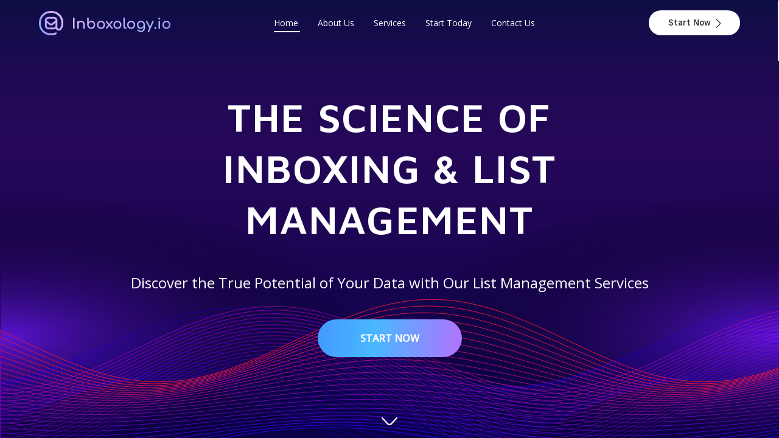

--- FILE ---
content_type: text/html; charset=UTF-8
request_url: https://inboxology.io/
body_size: 4681
content:

<!DOCTYPE html>
<html lang="en">

<head>
  <meta charset="UTF-8">
  <meta http-equiv="X-UA-Compatible" content="IE=edge">
  <!-- <meta name="viewport" content="width=device-width, initial-scale=1.0"> -->
  <meta name="viewport" content="height=device-height, width=device-width, maximum-scale=1.0">

  <title>Inboxology | The science of Inboxing & List Management </title>
  <link rel="shortcut icon" href="assets/img/favicon.ico" type="image/x-icon">
  <link rel="preconnect" href="https://fonts.gstatic.com">
  <link href="https://fonts.googleapis.com/css2?family=Maven+Pro:wght@500;600&family=Open+Sans:wght@400;500&family=Oxygen&family=Radio+Canada:wght@500&display=swap" rel="stylesheet">

  <link rel="stylesheet" href="assets/css/bootstrap.min.css">
  <link rel="stylesheet" href="assets/css/simplebar.css">
  <link rel="stylesheet" href="assets/css/main.css">
  <link rel="stylesheet" href="assets/css/bg.css">
  <link rel="stylesheet" href="assets/css/media.css">
  <script src="https://www.google.com/recaptcha/api.js?render=6LdnWf0ZAAAAAC8cAWgXGbn0UFoU9QCwjRhKh7Ic"></script>
</head>

<body>

  <div class="main_content">

    <header class="">
      <div class="covermenu"></div>
      <nav>
        <div class="top_logo_block">
          <a href="https://inboxology.io/"><img src="assets/img/Inboxology.io_logo.svg" alt=""></a>
        </div>


        <ul class="top_main_nav">

          <div class="top_logo_block logo_mobile_menu">
            <a href="https://inboxology.io/"><img src="assets/img/Inboxology.io_logo_black.svg" alt=""></a>
          </div>

          <li class="home_mobile_menu"><a href="" class="navlink"></a></li>
          <li class="active"><a href="" class="navlink" data="sect01">Home</a></li>
          <li><a href="" class="navlink" data="sect03">About Us</a></li>
          <li><a href="" class="navlink" data="sect04">Services</a></li>
          <li><a href="" class="navlink" data="sect05">Start Today</a></li>
          <li><a href="" class="navlink" data="sect06">Contact Us</a></li>


          <li><a href="" class="start_now_mobile" data="sect05">Start Now </a></li>
        </ul>


        <div class="top_sign_up_block flex kb-hide">
          <a href="" class="star_now start_now flex" data="sect05">Start Now <img src="assets/img/arrow_right.svg" class="arrow_left" alt=""></a>
        </div>
        <div class="toggle_menu">
          <img class="toggle_open_icon" src="assets/img/toggle_open_icon.svg">
          <img class="toggle_close_icon" src="assets/img/toggle_close_icon.svg">
          <span></span>
          <span></span>
          <span></span>
        </div>
      </nav>
    </header>


    <main class="">
      <div class="kb_cls">
        <div><canvas></canvas>
<section class="sect01">
    <div class="container">
        <div class="content1">
            <h1>The science of Inboxing & List Management</h1>
            <p class="descrip">Discover the True Potential of Your Data with Our List Management Services</p>
            <a href="" class="star_now start_now_btn" data="sect05">Start Now</span></a>


            <p class="scroll_icon_desktop">
                <!-- <div class='icon-scroll'></div> -->
                <img src="assets/img/scroll_down.svg" alt="">
            </p>
        </div>
    </div>

</section>

<section class="sect02">
    <div class="container">
        <div class="content2">
            <h1>Is your database providing enough value?</h1>
            <p class="descrip descrip1">The key to unlocking a high-performing marketing campaign’s full potential has always been granular analysis of one’s email list. </p>
            <p class="descrip descrip2">Every database is a lucrative channel, and if yours isn’t providing much value, <b>Inboxology can change that!</b></p>
            <p class="descrip descrip3">How? We make it happen, thanks to our continuous focus on:</p>
        </div>

    </div>
</section>

<section class="sect03">
    <div class="container">
        <div class="row db_icons">
            <div class="col-md center col-sm-6 icon_col1">
                <img src="assets/img/Accuracy_icon.svg" alt="">
                <p>Accuracy</p>
            </div>
            <div class="col-md center col-sm-6 icon_col2">
                <img src="assets/img/Quality_Icon.svg" alt="">
                <p>Quality</p>
            </div>
            <div class="col-md center col-sm-6 icon_col3">
                <img src="assets/img/Relevance_Icon.svg" alt="">
                <p>Relevance</p>
            </div>
            <div class="col-md center col-sm-6 icon_col4">
                <img src="assets/img/Revision_Icon.svg" alt="">
                <p>Revision</p>
            </div>
        </div>
        <div class="row mobile_what_why">
            <div class="col-md">
                <img src="assets/img/What_we_can_Icon.svg" alt="">
                <h1>What we can?</h1>
                <p>With our List Management Services, we maintain and maximize the active lifespan of your premium data quality and ensure that your subscribers continually return to you for more. This is possible due to our skilled data specialists, who systematically focus on deliverability, Open Rates, CTR’s, EPC’s and so much more.</p>
            </div>
            <div class="col-md why_us">
                <img src="assets/img/Why_Us_Icon.svg" alt="">
                <h1>Why US?</h1>
                <p>Because You Need the Best on Your Side. With over 20 years of email marketing and affiliate network offer experience, we know email marketing and list management. By crafting a customized mailing list, we make List Management a profitable affair for you. Get in touch with us today!</p>
            </div>
        </div>
        <div class="row about_us">
            <div class="col-md-4">
                <img src="assets/img/Union.svg" alt="">
                <h1>About Us</h1>
                <p>Inboxology is run by NetFusion Media, a full-service performance marketing agency specializing in high-quality e-mail, search, display and mobile traffic. In addition, we own and operate DynamiAds Affiliate Network. Our honest approach and excellent results have been the difference in what separates us from our competitors.</p>
                <p><b>We provide realistic answers and long-term business relationships with our clients.</b></p>
                <p>The secret to our success is the productive years of practice, work ethic, and love for what we do. The key in today’s internet marketing industry is honesty, work ethic and creativity. And we have it all!</p>
            </div>
            <div class="col-md-8 about_us_arrow">
                <img src="assets/img/Arrow_Picture.svg" alt="">
            </div>
        </div>
    </div>
</section>

<section class="sect04">
    <div class="container">
        <h1 class="center">How do we do it and what is our focus?</h1>
        <div class="row">
            <div class="col-md service_left">
                <div class="ser_icons">
                    <img class="ser_icon1" src="assets/img/Focus_Icon1.svg" alt="">
                    <span>Email Deliverability is our Top Priority</span>
                </div>
                <div class="ser_icons">
                    <img class="ser_icon2" src="assets/img/Focus_Icon2.svg" alt="">
                    <span>Maintaining clean and purged lists with engaged users only</span>
                </div>
                <div class="ser_icons">
                    <img class="ser_icon3" src="assets/img/Focus_Icon3.svg" alt="">
                    <span>Protecting domain reputation health</span>
                </div>
                <div class="ser_icons">
                    <img class="ser_icon4" src="assets/img/Focus_Icon4.svg" alt="">
                    <span>Send to only engages users</span>
                </div>
                <div class="ser_icons">
                    <img class="ser_icon5" src="assets/img/Focus_Icon5.svg" alt="">
                    <span>Strive for the highest Open Rates, CTR’s, EPCs to get the most revenue out of your list</span>
                </div>
            </div>
            <div class="col-md service_right">
                <div class="ser_icons">
                    <img class="ser_icon1" src="assets/img/Focus_Icon6.svg" alt="">
                    <span>Create fresh content, subject lines
                        and email templates</span>
                </div>
                <div class="ser_icons">
                    <img class="ser_icon2" src="assets/img/Focus_Icon7.svg" alt="">
                    <span>We deliver the most relevant content, the right message to the right consumer at the right time</span>
                </div>
                <div class="ser_icons">
                    <img class="ser_icon3" src="assets/img/Focus_Icon8.svg" alt="">
                    <span>Provide consistent, sustainable
                        revenue for our clients</span>
                </div>
                <div class="ser_icons">
                    <img class="ser_icon4" src="assets/img/Focus_Icon9.svg" alt="">
                    <span>Building out a systematic strategy for your list</span>
                </div>
                <div class="ser_icons">
                    <img class="ser_icon5" src="assets/img/Focus_Icon10.svg" alt="">
                    <span>Analysis of consumer behavior and proprietary tech
                        help consumers receive more suitable for them ads</span>
                </div>
            </div>
        </div>
    </div>
</section>


<section class="sect05">
    <div class="container">
        <div class="row justify-content-between">
            <div class="col-md-4">
                <h1>Monetize Your List</h1>
                <h3>Please fill out the below to get started.</h3>
                <p>A member of our team will get in touch with you as soon to discuss how our services can help to monetize your lists.</p>
            </div>
            <div class="col-md-6">
                <div class="form_area">
                    <form action="" method="post" class="form_validate" id="start_today_form">
                        <input type="hidden" name="start_today_form" value="start_today_form">
                        <div class="form_row flex">
                            <div class="col50">
                                <label class="lbl">First Name</label>
                                <input class="inp" type="text" name="first_name" placeholder="Enter Your First Name">
                            </div>
                            <div class="col50">
                                <label class="lbl">Last Name</label>
                                <input class="inp" type="text" name="last_name" placeholder="Enter Your Last Name">
                            </div>
                        </div>

                        <div class="form_row flex">
                            <div class="col50">
                                <label class="lbl">Email</label>
                                <input class="inp" type="text" name="email" placeholder="Enter Your Email">
                            </div>
                            <div class="col50">
                                <label class="lbl">Phone</label>
                                <input class="inp" type="text" name="phone" placeholder="Enter Your Phone Number ">
                            </div>
                        </div>
                        <div class="form_row">
                            <div class="col100">
                                <label class="lbl">Company Name</label>
                                <input class="inp" type="text" name="company" placeholder="Enter Company Name">
                            </div>
                        </div>

                        <div class="form_row flex">
                            <div class="col50">
                                <label class="lbl">URLs where you are currently<br />
                                    collecting consumer opt-ins</label>
                                <input class="inp" type="text" name="urls" placeholder="Enter URLs">
                            </div>
                            <div class="col50">
                                <label class="lbl">Number of daily<br />
                                    registrations</label>
                                <input class="inp" type="number" name="registrations" placeholder="Enter Number of Registrations">
                            </div>
                        </div>

                        <div class="form_row flex">
                            <div class="col50">
                                <label class="lbl">What percent of your<br />
                                    data is US Traffic?</label>
                                <input class="inp" type="number" name="us_traffic" placeholder="Enter Percent">
                            </div>
                            <div class="col50">
                                <label class="lbl">How long have you sustained the
                                    current registration levels?</label>
                                <div class="custom-select" style="width:100%;">
                                    <select class="inp form-select" name="registration_levels">
                                        <option value="">Choose...</option>
                                        <option value="0 - 3 Month">0 - 3 Month</option>
                                        <option value="3 - 6 Months">3 - 6 Months</option>
                                        <option value="6+ Months">6+ Months</option>
                                    </select>
                                </div>
                            </div>
                        </div>



                        <div class="form_row flex check_main">
                            <div class="col50">
                                <label class="lbl">Which types of traffic are<br />
                                    you buying?</label>

                                <div class="form_row flex checkbox_row">
                                    <div class="col40">
                                        <div class="form-check">
                                            <input class="form-check-input" type="checkbox" name="traffic_check[]" value="Email" id="traffic_check1">
                                            <label class="form-check-label check-label" for="traffic_check1">
                                                Email
                                            </label>
                                        </div>
                                        <div class="form-check">
                                            <input class="form-check-input" type="checkbox" name="traffic_check[]" value="Search" id="traffic_check2">
                                            <label class="form-check-label check-label" for="traffic_check2">
                                                Search
                                            </label>
                                        </div>
                                        <div class="form-check">
                                            <input class="form-check-input" type="checkbox" name="traffic_check[]" value="Display" id="traffic_check3">
                                            <label class="form-check-label check-label" for="traffic_check3">
                                                Display
                                            </label>
                                        </div>
                                    </div>
                                    <div class="col52">
                                        <div class="form-check">
                                            <input class="form-check-input" type="checkbox" name="traffic_check[]" value="Co-Reg" id="traffic_check4">
                                            <label class="form-check-label check-label" for="traffic_check4">
                                                Co-Reg
                                            </label>
                                        </div>
                                        <div class="form-check">
                                            <input class="form-check-input" type="checkbox" name="traffic_check[]" value="Social Media" id="traffic_check5">
                                            <label class="form-check-label check-label" for="traffic_check5">
                                                Social Media
                                            </label>
                                        </div>
                                        <div class="form-check">
                                            <input class="form-check-input" type="checkbox" name="traffic_check[]" value="Other" id="traffic_check6">
                                            <label class="form-check-label check-label" for="traffic_check6">
                                                Other
                                            </label>
                                        </div>
                                    </div>
                                </div>
                            </div>
                            <div class="col50">
                                <label class="lbl">How are you currently<br />
                                    monetizing your database?</label>
                                <div class="radio_row">
                                    <div class="form-check">
                                        <input class="form-check-input" type="radio" name="monetizing_radio" value="Internal Mailings" id="monetizing_radio1">
                                        <label class="form-check-label radio-label" for="monetizing_radio1">
                                            Internal Mailings
                                        </label>
                                    </div>
                                    <div class="form-check">
                                        <input class="form-check-input" type="radio" name="monetizing_radio" value="List Management Partners" id="monetizing_radio2">
                                        <label class="form-check-label radio-label monetizing_radio2" for="monetizing_radio2">
                                            List Management Partners
                                        </label>
                                    </div>
                                    <div class="form-check">
                                        <input class="form-check-input" type="radio" name="monetizing_radio" value="Both" id="monetizing_radio3">
                                        <label class="form-check-label radio-label" for="monetizing_radio3">
                                            Both
                                        </label>
                                    </div>
                                    <div class="form-check">
                                        <input class="form-check-input" type="radio" name="monetizing_radio" value="Other" id="monetizing_radio4">
                                        <label class="form-check-label radio-label" for="monetizing_radio4">
                                            Other
                                        </label>
                                    </div>
                                </div>
                            </div>
                        </div>


                        <div>
                            <p></p>
                            <div class="col100">
                                <a href="javascript:void(0);" class="btn submit">Submit</a>
                            </div>
                        </div>
                    </form>
                    <!-- end form -->
                </div>
            </div>
        </div>
    </div>
</section>

<section class="sect06">
    <div class="container container_contact">
        <div class="row form_area">
            <div class="form_left col-md">

                <h1>Contact us</h1>
                <h3>We’d Love to Hear from You</h3>
                <p class="descrip">Want to learn more about Inboxology?<br />
                    Reach out and let us know how we can help.</p>
            </div>

            <div class="form_right col-md">
                <!-- form -->
                <form action="" method="post" class="form_validate" id="contact_form">
                    <input type="hidden" name="contact_form" value="contact_form">

                    <div class="form_row flex">
                        <div class="col50">
                            <input class="inp" type="text" name="first_name" placeholder="First Name">
                        </div>
                        <div class="col50">
                            <input class="inp" type="text" name="last_name" placeholder="Last Name">
                        </div>
                    </div>
                    <div class="form_row flex">
                        <div class="col50">
                            <input class="inp" type="text" name="email" placeholder="Email">
                        </div>
                        <div class="col50">
                            <input class="inp" type="text" name="phone" placeholder="Phone Number">
                        </div>
                    </div>
                    <div class="form_row">
                        <div class="col100">
                            <input class="inp" type="text" name="company" placeholder="Company Name">
                        </div>
                    </div>
                    <div class="form_row">
                        <div class="col100">
                            <textarea class="inp" name="message" placeholder="Message"></textarea>
                        </div>
                    </div>
                    <div>
                        <p></p>
                        <div class="col100">
                            <a href="javascript:void(0);" class="btn submit">Submit </a>
                        </div>
                    </div>
                </form>
            </div>
            <!-- end form -->
        </div>
    </div>
</section>

</div>
</div>
</main>

<footer>
  <div class="container container_footer flex justify-content-between">
        <div class="footer_info">
      Website, software and related IP rights belong to and aforesaid online information services provided by: NetFusion Media, Inc. All rights reserved.
    </div>

    <div class="footer_menu flex">
      <div class="footer_menu_left">
        <a href="" class="navlink" data="sect01">Home</a>
        <a href="" class="navlink" data="sect03">About Us</a>
        <a href="" class="navlink" data="sect04">Services</a>
      </div>
      <div class="footer_menu_right">
        <a href="" class="navlink" data="sect05">Start Today</a>
        <a href="" class="navlink" data="sect06">Contact Us</a>
        <a href="privacy-policy.php">Privacy Policy</a>
      </div>
    </div>

    <div class="footer_logos">
      <a href="https://inboxology.io/" class="logo_link"><img class="iologo" src="assets/img/Inboxology.io_logo.svg" alt=""> </a>
      <a href="https://netfusionmedia.com/" target="_blank" class="logo_link"><img class="nflogo" src="assets/img/logo.svg" alt=""> </a>
    </div>

    <div class="footer_copy">
      ©2026 Inboxology.io. All rights reserved.
    </div>

  </div>
</footer>


<script src="assets/js/bootstrap.bundle.min.js"></script>
<script src="assets/js/jquery-3.4.1.min.js"></script>
<script src="assets/js/simplebar.min.js"></script>
<script src="assets/js/main.js"></script>

<script src="assets/js/custom_select.js"></script>
<script src="assets/js/wave.js"></script>
<script>
  $('#start_today_form').submit(function(event) {
    event.preventDefault();
    //var email = $('#email').val();

    grecaptcha.ready(function() {
      grecaptcha.execute('6LdnWf0ZAAAAAC8cAWgXGbn0UFoU9QCwjRhKh7Ic', {
        action: 'inboxology'
      }).then(function(token) {
        $('#start_today_form').prepend('<input type="hidden" name="token" value="' + token + '">');
        $('#start_today_form').prepend('<input type="hidden" name="action" value="inboxology">');
        $('#start_today_form').prepend('<input type="hidden" name="hostname" value="inboxology.io">');
        $('#start_today_form').unbind('submit').submit();
      });;
    });
  });
  $('#contact_form').submit(function(event) {
    event.preventDefault();
    //var email = $('#email').val();

    grecaptcha.ready(function() {
      grecaptcha.execute('6LdnWf0ZAAAAAC8cAWgXGbn0UFoU9QCwjRhKh7Ic', {
        action: 'inboxology'
      }).then(function(token) {
        $('#contact_form').prepend('<input type="hidden" name="token" value="' + token + '">');
        $('#contact_form').prepend('<input type="hidden" name="action" value="inboxology">');
        $('#contact_form').prepend('<input type="hidden" name="hostname" value="inboxology.io">');
        $('#contact_form').unbind('submit').submit();
      });;
    });
  });
</script>
</body>

</html>

--- FILE ---
content_type: text/html; charset=utf-8
request_url: https://www.google.com/recaptcha/api2/anchor?ar=1&k=6LdnWf0ZAAAAAC8cAWgXGbn0UFoU9QCwjRhKh7Ic&co=aHR0cHM6Ly9pbmJveG9sb2d5LmlvOjQ0Mw..&hl=en&v=N67nZn4AqZkNcbeMu4prBgzg&size=invisible&anchor-ms=20000&execute-ms=30000&cb=44sue81l915j
body_size: 48790
content:
<!DOCTYPE HTML><html dir="ltr" lang="en"><head><meta http-equiv="Content-Type" content="text/html; charset=UTF-8">
<meta http-equiv="X-UA-Compatible" content="IE=edge">
<title>reCAPTCHA</title>
<style type="text/css">
/* cyrillic-ext */
@font-face {
  font-family: 'Roboto';
  font-style: normal;
  font-weight: 400;
  font-stretch: 100%;
  src: url(//fonts.gstatic.com/s/roboto/v48/KFO7CnqEu92Fr1ME7kSn66aGLdTylUAMa3GUBHMdazTgWw.woff2) format('woff2');
  unicode-range: U+0460-052F, U+1C80-1C8A, U+20B4, U+2DE0-2DFF, U+A640-A69F, U+FE2E-FE2F;
}
/* cyrillic */
@font-face {
  font-family: 'Roboto';
  font-style: normal;
  font-weight: 400;
  font-stretch: 100%;
  src: url(//fonts.gstatic.com/s/roboto/v48/KFO7CnqEu92Fr1ME7kSn66aGLdTylUAMa3iUBHMdazTgWw.woff2) format('woff2');
  unicode-range: U+0301, U+0400-045F, U+0490-0491, U+04B0-04B1, U+2116;
}
/* greek-ext */
@font-face {
  font-family: 'Roboto';
  font-style: normal;
  font-weight: 400;
  font-stretch: 100%;
  src: url(//fonts.gstatic.com/s/roboto/v48/KFO7CnqEu92Fr1ME7kSn66aGLdTylUAMa3CUBHMdazTgWw.woff2) format('woff2');
  unicode-range: U+1F00-1FFF;
}
/* greek */
@font-face {
  font-family: 'Roboto';
  font-style: normal;
  font-weight: 400;
  font-stretch: 100%;
  src: url(//fonts.gstatic.com/s/roboto/v48/KFO7CnqEu92Fr1ME7kSn66aGLdTylUAMa3-UBHMdazTgWw.woff2) format('woff2');
  unicode-range: U+0370-0377, U+037A-037F, U+0384-038A, U+038C, U+038E-03A1, U+03A3-03FF;
}
/* math */
@font-face {
  font-family: 'Roboto';
  font-style: normal;
  font-weight: 400;
  font-stretch: 100%;
  src: url(//fonts.gstatic.com/s/roboto/v48/KFO7CnqEu92Fr1ME7kSn66aGLdTylUAMawCUBHMdazTgWw.woff2) format('woff2');
  unicode-range: U+0302-0303, U+0305, U+0307-0308, U+0310, U+0312, U+0315, U+031A, U+0326-0327, U+032C, U+032F-0330, U+0332-0333, U+0338, U+033A, U+0346, U+034D, U+0391-03A1, U+03A3-03A9, U+03B1-03C9, U+03D1, U+03D5-03D6, U+03F0-03F1, U+03F4-03F5, U+2016-2017, U+2034-2038, U+203C, U+2040, U+2043, U+2047, U+2050, U+2057, U+205F, U+2070-2071, U+2074-208E, U+2090-209C, U+20D0-20DC, U+20E1, U+20E5-20EF, U+2100-2112, U+2114-2115, U+2117-2121, U+2123-214F, U+2190, U+2192, U+2194-21AE, U+21B0-21E5, U+21F1-21F2, U+21F4-2211, U+2213-2214, U+2216-22FF, U+2308-230B, U+2310, U+2319, U+231C-2321, U+2336-237A, U+237C, U+2395, U+239B-23B7, U+23D0, U+23DC-23E1, U+2474-2475, U+25AF, U+25B3, U+25B7, U+25BD, U+25C1, U+25CA, U+25CC, U+25FB, U+266D-266F, U+27C0-27FF, U+2900-2AFF, U+2B0E-2B11, U+2B30-2B4C, U+2BFE, U+3030, U+FF5B, U+FF5D, U+1D400-1D7FF, U+1EE00-1EEFF;
}
/* symbols */
@font-face {
  font-family: 'Roboto';
  font-style: normal;
  font-weight: 400;
  font-stretch: 100%;
  src: url(//fonts.gstatic.com/s/roboto/v48/KFO7CnqEu92Fr1ME7kSn66aGLdTylUAMaxKUBHMdazTgWw.woff2) format('woff2');
  unicode-range: U+0001-000C, U+000E-001F, U+007F-009F, U+20DD-20E0, U+20E2-20E4, U+2150-218F, U+2190, U+2192, U+2194-2199, U+21AF, U+21E6-21F0, U+21F3, U+2218-2219, U+2299, U+22C4-22C6, U+2300-243F, U+2440-244A, U+2460-24FF, U+25A0-27BF, U+2800-28FF, U+2921-2922, U+2981, U+29BF, U+29EB, U+2B00-2BFF, U+4DC0-4DFF, U+FFF9-FFFB, U+10140-1018E, U+10190-1019C, U+101A0, U+101D0-101FD, U+102E0-102FB, U+10E60-10E7E, U+1D2C0-1D2D3, U+1D2E0-1D37F, U+1F000-1F0FF, U+1F100-1F1AD, U+1F1E6-1F1FF, U+1F30D-1F30F, U+1F315, U+1F31C, U+1F31E, U+1F320-1F32C, U+1F336, U+1F378, U+1F37D, U+1F382, U+1F393-1F39F, U+1F3A7-1F3A8, U+1F3AC-1F3AF, U+1F3C2, U+1F3C4-1F3C6, U+1F3CA-1F3CE, U+1F3D4-1F3E0, U+1F3ED, U+1F3F1-1F3F3, U+1F3F5-1F3F7, U+1F408, U+1F415, U+1F41F, U+1F426, U+1F43F, U+1F441-1F442, U+1F444, U+1F446-1F449, U+1F44C-1F44E, U+1F453, U+1F46A, U+1F47D, U+1F4A3, U+1F4B0, U+1F4B3, U+1F4B9, U+1F4BB, U+1F4BF, U+1F4C8-1F4CB, U+1F4D6, U+1F4DA, U+1F4DF, U+1F4E3-1F4E6, U+1F4EA-1F4ED, U+1F4F7, U+1F4F9-1F4FB, U+1F4FD-1F4FE, U+1F503, U+1F507-1F50B, U+1F50D, U+1F512-1F513, U+1F53E-1F54A, U+1F54F-1F5FA, U+1F610, U+1F650-1F67F, U+1F687, U+1F68D, U+1F691, U+1F694, U+1F698, U+1F6AD, U+1F6B2, U+1F6B9-1F6BA, U+1F6BC, U+1F6C6-1F6CF, U+1F6D3-1F6D7, U+1F6E0-1F6EA, U+1F6F0-1F6F3, U+1F6F7-1F6FC, U+1F700-1F7FF, U+1F800-1F80B, U+1F810-1F847, U+1F850-1F859, U+1F860-1F887, U+1F890-1F8AD, U+1F8B0-1F8BB, U+1F8C0-1F8C1, U+1F900-1F90B, U+1F93B, U+1F946, U+1F984, U+1F996, U+1F9E9, U+1FA00-1FA6F, U+1FA70-1FA7C, U+1FA80-1FA89, U+1FA8F-1FAC6, U+1FACE-1FADC, U+1FADF-1FAE9, U+1FAF0-1FAF8, U+1FB00-1FBFF;
}
/* vietnamese */
@font-face {
  font-family: 'Roboto';
  font-style: normal;
  font-weight: 400;
  font-stretch: 100%;
  src: url(//fonts.gstatic.com/s/roboto/v48/KFO7CnqEu92Fr1ME7kSn66aGLdTylUAMa3OUBHMdazTgWw.woff2) format('woff2');
  unicode-range: U+0102-0103, U+0110-0111, U+0128-0129, U+0168-0169, U+01A0-01A1, U+01AF-01B0, U+0300-0301, U+0303-0304, U+0308-0309, U+0323, U+0329, U+1EA0-1EF9, U+20AB;
}
/* latin-ext */
@font-face {
  font-family: 'Roboto';
  font-style: normal;
  font-weight: 400;
  font-stretch: 100%;
  src: url(//fonts.gstatic.com/s/roboto/v48/KFO7CnqEu92Fr1ME7kSn66aGLdTylUAMa3KUBHMdazTgWw.woff2) format('woff2');
  unicode-range: U+0100-02BA, U+02BD-02C5, U+02C7-02CC, U+02CE-02D7, U+02DD-02FF, U+0304, U+0308, U+0329, U+1D00-1DBF, U+1E00-1E9F, U+1EF2-1EFF, U+2020, U+20A0-20AB, U+20AD-20C0, U+2113, U+2C60-2C7F, U+A720-A7FF;
}
/* latin */
@font-face {
  font-family: 'Roboto';
  font-style: normal;
  font-weight: 400;
  font-stretch: 100%;
  src: url(//fonts.gstatic.com/s/roboto/v48/KFO7CnqEu92Fr1ME7kSn66aGLdTylUAMa3yUBHMdazQ.woff2) format('woff2');
  unicode-range: U+0000-00FF, U+0131, U+0152-0153, U+02BB-02BC, U+02C6, U+02DA, U+02DC, U+0304, U+0308, U+0329, U+2000-206F, U+20AC, U+2122, U+2191, U+2193, U+2212, U+2215, U+FEFF, U+FFFD;
}
/* cyrillic-ext */
@font-face {
  font-family: 'Roboto';
  font-style: normal;
  font-weight: 500;
  font-stretch: 100%;
  src: url(//fonts.gstatic.com/s/roboto/v48/KFO7CnqEu92Fr1ME7kSn66aGLdTylUAMa3GUBHMdazTgWw.woff2) format('woff2');
  unicode-range: U+0460-052F, U+1C80-1C8A, U+20B4, U+2DE0-2DFF, U+A640-A69F, U+FE2E-FE2F;
}
/* cyrillic */
@font-face {
  font-family: 'Roboto';
  font-style: normal;
  font-weight: 500;
  font-stretch: 100%;
  src: url(//fonts.gstatic.com/s/roboto/v48/KFO7CnqEu92Fr1ME7kSn66aGLdTylUAMa3iUBHMdazTgWw.woff2) format('woff2');
  unicode-range: U+0301, U+0400-045F, U+0490-0491, U+04B0-04B1, U+2116;
}
/* greek-ext */
@font-face {
  font-family: 'Roboto';
  font-style: normal;
  font-weight: 500;
  font-stretch: 100%;
  src: url(//fonts.gstatic.com/s/roboto/v48/KFO7CnqEu92Fr1ME7kSn66aGLdTylUAMa3CUBHMdazTgWw.woff2) format('woff2');
  unicode-range: U+1F00-1FFF;
}
/* greek */
@font-face {
  font-family: 'Roboto';
  font-style: normal;
  font-weight: 500;
  font-stretch: 100%;
  src: url(//fonts.gstatic.com/s/roboto/v48/KFO7CnqEu92Fr1ME7kSn66aGLdTylUAMa3-UBHMdazTgWw.woff2) format('woff2');
  unicode-range: U+0370-0377, U+037A-037F, U+0384-038A, U+038C, U+038E-03A1, U+03A3-03FF;
}
/* math */
@font-face {
  font-family: 'Roboto';
  font-style: normal;
  font-weight: 500;
  font-stretch: 100%;
  src: url(//fonts.gstatic.com/s/roboto/v48/KFO7CnqEu92Fr1ME7kSn66aGLdTylUAMawCUBHMdazTgWw.woff2) format('woff2');
  unicode-range: U+0302-0303, U+0305, U+0307-0308, U+0310, U+0312, U+0315, U+031A, U+0326-0327, U+032C, U+032F-0330, U+0332-0333, U+0338, U+033A, U+0346, U+034D, U+0391-03A1, U+03A3-03A9, U+03B1-03C9, U+03D1, U+03D5-03D6, U+03F0-03F1, U+03F4-03F5, U+2016-2017, U+2034-2038, U+203C, U+2040, U+2043, U+2047, U+2050, U+2057, U+205F, U+2070-2071, U+2074-208E, U+2090-209C, U+20D0-20DC, U+20E1, U+20E5-20EF, U+2100-2112, U+2114-2115, U+2117-2121, U+2123-214F, U+2190, U+2192, U+2194-21AE, U+21B0-21E5, U+21F1-21F2, U+21F4-2211, U+2213-2214, U+2216-22FF, U+2308-230B, U+2310, U+2319, U+231C-2321, U+2336-237A, U+237C, U+2395, U+239B-23B7, U+23D0, U+23DC-23E1, U+2474-2475, U+25AF, U+25B3, U+25B7, U+25BD, U+25C1, U+25CA, U+25CC, U+25FB, U+266D-266F, U+27C0-27FF, U+2900-2AFF, U+2B0E-2B11, U+2B30-2B4C, U+2BFE, U+3030, U+FF5B, U+FF5D, U+1D400-1D7FF, U+1EE00-1EEFF;
}
/* symbols */
@font-face {
  font-family: 'Roboto';
  font-style: normal;
  font-weight: 500;
  font-stretch: 100%;
  src: url(//fonts.gstatic.com/s/roboto/v48/KFO7CnqEu92Fr1ME7kSn66aGLdTylUAMaxKUBHMdazTgWw.woff2) format('woff2');
  unicode-range: U+0001-000C, U+000E-001F, U+007F-009F, U+20DD-20E0, U+20E2-20E4, U+2150-218F, U+2190, U+2192, U+2194-2199, U+21AF, U+21E6-21F0, U+21F3, U+2218-2219, U+2299, U+22C4-22C6, U+2300-243F, U+2440-244A, U+2460-24FF, U+25A0-27BF, U+2800-28FF, U+2921-2922, U+2981, U+29BF, U+29EB, U+2B00-2BFF, U+4DC0-4DFF, U+FFF9-FFFB, U+10140-1018E, U+10190-1019C, U+101A0, U+101D0-101FD, U+102E0-102FB, U+10E60-10E7E, U+1D2C0-1D2D3, U+1D2E0-1D37F, U+1F000-1F0FF, U+1F100-1F1AD, U+1F1E6-1F1FF, U+1F30D-1F30F, U+1F315, U+1F31C, U+1F31E, U+1F320-1F32C, U+1F336, U+1F378, U+1F37D, U+1F382, U+1F393-1F39F, U+1F3A7-1F3A8, U+1F3AC-1F3AF, U+1F3C2, U+1F3C4-1F3C6, U+1F3CA-1F3CE, U+1F3D4-1F3E0, U+1F3ED, U+1F3F1-1F3F3, U+1F3F5-1F3F7, U+1F408, U+1F415, U+1F41F, U+1F426, U+1F43F, U+1F441-1F442, U+1F444, U+1F446-1F449, U+1F44C-1F44E, U+1F453, U+1F46A, U+1F47D, U+1F4A3, U+1F4B0, U+1F4B3, U+1F4B9, U+1F4BB, U+1F4BF, U+1F4C8-1F4CB, U+1F4D6, U+1F4DA, U+1F4DF, U+1F4E3-1F4E6, U+1F4EA-1F4ED, U+1F4F7, U+1F4F9-1F4FB, U+1F4FD-1F4FE, U+1F503, U+1F507-1F50B, U+1F50D, U+1F512-1F513, U+1F53E-1F54A, U+1F54F-1F5FA, U+1F610, U+1F650-1F67F, U+1F687, U+1F68D, U+1F691, U+1F694, U+1F698, U+1F6AD, U+1F6B2, U+1F6B9-1F6BA, U+1F6BC, U+1F6C6-1F6CF, U+1F6D3-1F6D7, U+1F6E0-1F6EA, U+1F6F0-1F6F3, U+1F6F7-1F6FC, U+1F700-1F7FF, U+1F800-1F80B, U+1F810-1F847, U+1F850-1F859, U+1F860-1F887, U+1F890-1F8AD, U+1F8B0-1F8BB, U+1F8C0-1F8C1, U+1F900-1F90B, U+1F93B, U+1F946, U+1F984, U+1F996, U+1F9E9, U+1FA00-1FA6F, U+1FA70-1FA7C, U+1FA80-1FA89, U+1FA8F-1FAC6, U+1FACE-1FADC, U+1FADF-1FAE9, U+1FAF0-1FAF8, U+1FB00-1FBFF;
}
/* vietnamese */
@font-face {
  font-family: 'Roboto';
  font-style: normal;
  font-weight: 500;
  font-stretch: 100%;
  src: url(//fonts.gstatic.com/s/roboto/v48/KFO7CnqEu92Fr1ME7kSn66aGLdTylUAMa3OUBHMdazTgWw.woff2) format('woff2');
  unicode-range: U+0102-0103, U+0110-0111, U+0128-0129, U+0168-0169, U+01A0-01A1, U+01AF-01B0, U+0300-0301, U+0303-0304, U+0308-0309, U+0323, U+0329, U+1EA0-1EF9, U+20AB;
}
/* latin-ext */
@font-face {
  font-family: 'Roboto';
  font-style: normal;
  font-weight: 500;
  font-stretch: 100%;
  src: url(//fonts.gstatic.com/s/roboto/v48/KFO7CnqEu92Fr1ME7kSn66aGLdTylUAMa3KUBHMdazTgWw.woff2) format('woff2');
  unicode-range: U+0100-02BA, U+02BD-02C5, U+02C7-02CC, U+02CE-02D7, U+02DD-02FF, U+0304, U+0308, U+0329, U+1D00-1DBF, U+1E00-1E9F, U+1EF2-1EFF, U+2020, U+20A0-20AB, U+20AD-20C0, U+2113, U+2C60-2C7F, U+A720-A7FF;
}
/* latin */
@font-face {
  font-family: 'Roboto';
  font-style: normal;
  font-weight: 500;
  font-stretch: 100%;
  src: url(//fonts.gstatic.com/s/roboto/v48/KFO7CnqEu92Fr1ME7kSn66aGLdTylUAMa3yUBHMdazQ.woff2) format('woff2');
  unicode-range: U+0000-00FF, U+0131, U+0152-0153, U+02BB-02BC, U+02C6, U+02DA, U+02DC, U+0304, U+0308, U+0329, U+2000-206F, U+20AC, U+2122, U+2191, U+2193, U+2212, U+2215, U+FEFF, U+FFFD;
}
/* cyrillic-ext */
@font-face {
  font-family: 'Roboto';
  font-style: normal;
  font-weight: 900;
  font-stretch: 100%;
  src: url(//fonts.gstatic.com/s/roboto/v48/KFO7CnqEu92Fr1ME7kSn66aGLdTylUAMa3GUBHMdazTgWw.woff2) format('woff2');
  unicode-range: U+0460-052F, U+1C80-1C8A, U+20B4, U+2DE0-2DFF, U+A640-A69F, U+FE2E-FE2F;
}
/* cyrillic */
@font-face {
  font-family: 'Roboto';
  font-style: normal;
  font-weight: 900;
  font-stretch: 100%;
  src: url(//fonts.gstatic.com/s/roboto/v48/KFO7CnqEu92Fr1ME7kSn66aGLdTylUAMa3iUBHMdazTgWw.woff2) format('woff2');
  unicode-range: U+0301, U+0400-045F, U+0490-0491, U+04B0-04B1, U+2116;
}
/* greek-ext */
@font-face {
  font-family: 'Roboto';
  font-style: normal;
  font-weight: 900;
  font-stretch: 100%;
  src: url(//fonts.gstatic.com/s/roboto/v48/KFO7CnqEu92Fr1ME7kSn66aGLdTylUAMa3CUBHMdazTgWw.woff2) format('woff2');
  unicode-range: U+1F00-1FFF;
}
/* greek */
@font-face {
  font-family: 'Roboto';
  font-style: normal;
  font-weight: 900;
  font-stretch: 100%;
  src: url(//fonts.gstatic.com/s/roboto/v48/KFO7CnqEu92Fr1ME7kSn66aGLdTylUAMa3-UBHMdazTgWw.woff2) format('woff2');
  unicode-range: U+0370-0377, U+037A-037F, U+0384-038A, U+038C, U+038E-03A1, U+03A3-03FF;
}
/* math */
@font-face {
  font-family: 'Roboto';
  font-style: normal;
  font-weight: 900;
  font-stretch: 100%;
  src: url(//fonts.gstatic.com/s/roboto/v48/KFO7CnqEu92Fr1ME7kSn66aGLdTylUAMawCUBHMdazTgWw.woff2) format('woff2');
  unicode-range: U+0302-0303, U+0305, U+0307-0308, U+0310, U+0312, U+0315, U+031A, U+0326-0327, U+032C, U+032F-0330, U+0332-0333, U+0338, U+033A, U+0346, U+034D, U+0391-03A1, U+03A3-03A9, U+03B1-03C9, U+03D1, U+03D5-03D6, U+03F0-03F1, U+03F4-03F5, U+2016-2017, U+2034-2038, U+203C, U+2040, U+2043, U+2047, U+2050, U+2057, U+205F, U+2070-2071, U+2074-208E, U+2090-209C, U+20D0-20DC, U+20E1, U+20E5-20EF, U+2100-2112, U+2114-2115, U+2117-2121, U+2123-214F, U+2190, U+2192, U+2194-21AE, U+21B0-21E5, U+21F1-21F2, U+21F4-2211, U+2213-2214, U+2216-22FF, U+2308-230B, U+2310, U+2319, U+231C-2321, U+2336-237A, U+237C, U+2395, U+239B-23B7, U+23D0, U+23DC-23E1, U+2474-2475, U+25AF, U+25B3, U+25B7, U+25BD, U+25C1, U+25CA, U+25CC, U+25FB, U+266D-266F, U+27C0-27FF, U+2900-2AFF, U+2B0E-2B11, U+2B30-2B4C, U+2BFE, U+3030, U+FF5B, U+FF5D, U+1D400-1D7FF, U+1EE00-1EEFF;
}
/* symbols */
@font-face {
  font-family: 'Roboto';
  font-style: normal;
  font-weight: 900;
  font-stretch: 100%;
  src: url(//fonts.gstatic.com/s/roboto/v48/KFO7CnqEu92Fr1ME7kSn66aGLdTylUAMaxKUBHMdazTgWw.woff2) format('woff2');
  unicode-range: U+0001-000C, U+000E-001F, U+007F-009F, U+20DD-20E0, U+20E2-20E4, U+2150-218F, U+2190, U+2192, U+2194-2199, U+21AF, U+21E6-21F0, U+21F3, U+2218-2219, U+2299, U+22C4-22C6, U+2300-243F, U+2440-244A, U+2460-24FF, U+25A0-27BF, U+2800-28FF, U+2921-2922, U+2981, U+29BF, U+29EB, U+2B00-2BFF, U+4DC0-4DFF, U+FFF9-FFFB, U+10140-1018E, U+10190-1019C, U+101A0, U+101D0-101FD, U+102E0-102FB, U+10E60-10E7E, U+1D2C0-1D2D3, U+1D2E0-1D37F, U+1F000-1F0FF, U+1F100-1F1AD, U+1F1E6-1F1FF, U+1F30D-1F30F, U+1F315, U+1F31C, U+1F31E, U+1F320-1F32C, U+1F336, U+1F378, U+1F37D, U+1F382, U+1F393-1F39F, U+1F3A7-1F3A8, U+1F3AC-1F3AF, U+1F3C2, U+1F3C4-1F3C6, U+1F3CA-1F3CE, U+1F3D4-1F3E0, U+1F3ED, U+1F3F1-1F3F3, U+1F3F5-1F3F7, U+1F408, U+1F415, U+1F41F, U+1F426, U+1F43F, U+1F441-1F442, U+1F444, U+1F446-1F449, U+1F44C-1F44E, U+1F453, U+1F46A, U+1F47D, U+1F4A3, U+1F4B0, U+1F4B3, U+1F4B9, U+1F4BB, U+1F4BF, U+1F4C8-1F4CB, U+1F4D6, U+1F4DA, U+1F4DF, U+1F4E3-1F4E6, U+1F4EA-1F4ED, U+1F4F7, U+1F4F9-1F4FB, U+1F4FD-1F4FE, U+1F503, U+1F507-1F50B, U+1F50D, U+1F512-1F513, U+1F53E-1F54A, U+1F54F-1F5FA, U+1F610, U+1F650-1F67F, U+1F687, U+1F68D, U+1F691, U+1F694, U+1F698, U+1F6AD, U+1F6B2, U+1F6B9-1F6BA, U+1F6BC, U+1F6C6-1F6CF, U+1F6D3-1F6D7, U+1F6E0-1F6EA, U+1F6F0-1F6F3, U+1F6F7-1F6FC, U+1F700-1F7FF, U+1F800-1F80B, U+1F810-1F847, U+1F850-1F859, U+1F860-1F887, U+1F890-1F8AD, U+1F8B0-1F8BB, U+1F8C0-1F8C1, U+1F900-1F90B, U+1F93B, U+1F946, U+1F984, U+1F996, U+1F9E9, U+1FA00-1FA6F, U+1FA70-1FA7C, U+1FA80-1FA89, U+1FA8F-1FAC6, U+1FACE-1FADC, U+1FADF-1FAE9, U+1FAF0-1FAF8, U+1FB00-1FBFF;
}
/* vietnamese */
@font-face {
  font-family: 'Roboto';
  font-style: normal;
  font-weight: 900;
  font-stretch: 100%;
  src: url(//fonts.gstatic.com/s/roboto/v48/KFO7CnqEu92Fr1ME7kSn66aGLdTylUAMa3OUBHMdazTgWw.woff2) format('woff2');
  unicode-range: U+0102-0103, U+0110-0111, U+0128-0129, U+0168-0169, U+01A0-01A1, U+01AF-01B0, U+0300-0301, U+0303-0304, U+0308-0309, U+0323, U+0329, U+1EA0-1EF9, U+20AB;
}
/* latin-ext */
@font-face {
  font-family: 'Roboto';
  font-style: normal;
  font-weight: 900;
  font-stretch: 100%;
  src: url(//fonts.gstatic.com/s/roboto/v48/KFO7CnqEu92Fr1ME7kSn66aGLdTylUAMa3KUBHMdazTgWw.woff2) format('woff2');
  unicode-range: U+0100-02BA, U+02BD-02C5, U+02C7-02CC, U+02CE-02D7, U+02DD-02FF, U+0304, U+0308, U+0329, U+1D00-1DBF, U+1E00-1E9F, U+1EF2-1EFF, U+2020, U+20A0-20AB, U+20AD-20C0, U+2113, U+2C60-2C7F, U+A720-A7FF;
}
/* latin */
@font-face {
  font-family: 'Roboto';
  font-style: normal;
  font-weight: 900;
  font-stretch: 100%;
  src: url(//fonts.gstatic.com/s/roboto/v48/KFO7CnqEu92Fr1ME7kSn66aGLdTylUAMa3yUBHMdazQ.woff2) format('woff2');
  unicode-range: U+0000-00FF, U+0131, U+0152-0153, U+02BB-02BC, U+02C6, U+02DA, U+02DC, U+0304, U+0308, U+0329, U+2000-206F, U+20AC, U+2122, U+2191, U+2193, U+2212, U+2215, U+FEFF, U+FFFD;
}

</style>
<link rel="stylesheet" type="text/css" href="https://www.gstatic.com/recaptcha/releases/N67nZn4AqZkNcbeMu4prBgzg/styles__ltr.css">
<script nonce="YYBtiAWpFzVkMowIrwC92w" type="text/javascript">window['__recaptcha_api'] = 'https://www.google.com/recaptcha/api2/';</script>
<script type="text/javascript" src="https://www.gstatic.com/recaptcha/releases/N67nZn4AqZkNcbeMu4prBgzg/recaptcha__en.js" nonce="YYBtiAWpFzVkMowIrwC92w">
      
    </script></head>
<body><div id="rc-anchor-alert" class="rc-anchor-alert"></div>
<input type="hidden" id="recaptcha-token" value="[base64]">
<script type="text/javascript" nonce="YYBtiAWpFzVkMowIrwC92w">
      recaptcha.anchor.Main.init("[\x22ainput\x22,[\x22bgdata\x22,\x22\x22,\[base64]/[base64]/[base64]/ZyhXLGgpOnEoW04sMjEsbF0sVywwKSxoKSxmYWxzZSxmYWxzZSl9Y2F0Y2goayl7RygzNTgsVyk/[base64]/[base64]/[base64]/[base64]/[base64]/[base64]/[base64]/bmV3IEJbT10oRFswXSk6dz09Mj9uZXcgQltPXShEWzBdLERbMV0pOnc9PTM/bmV3IEJbT10oRFswXSxEWzFdLERbMl0pOnc9PTQ/[base64]/[base64]/[base64]/[base64]/[base64]\\u003d\x22,\[base64]\\u003d\x22,\x22w5cSwonChhMyw6Y+w4jCu8K8ZsKZKno3wqXCuwQMQmVcbgcuw5tOWsO5w5HDlxvDmknCtHgcMcOLAMKPw7nDnMK7WA7DgcKtXGXDjcOgIMOXAC0LJ8OewrfDvMKtwrTCrH7Dr8OZGcKZw7rDvsK/W8KcFcKRw5FOHUgyw5DClFXCtcObTWzDqUrCu1ozw5rDpA1lPsKLwrTCh3nCrSpfw58fwojCmVXCtyPDoUbDosKjGMOtw4F/SsOgN1rDkMOCw4vDgkwWMsODwq7Du3zCmFleN8KTRmrDjsKwWB7CowHDvMKgH8OUwrphES7CjyTCqg9vw5TDnFDDrMO+wqI3ES5/[base64]/DhsOswo8+Q3ofwqvCkmU3F3I0wr56XsKFb8OMOnRxWMOuBAjDnH3ChCk0Ei1xS8OCw4zCq1dmw5YmGkcUwplnbH/[base64]/CscKXZ8OUw6xcwoVBw4koOD3CtAwQcS/CkBzCl8K3w6bCllNZQsO3w5vCv8KMS8Oiw4HCukFqw67Cm2Agw5J5McKeMVrCo3FIXMO2GsKHGsK+w40hwpsFU8Oyw7/[base64]/Ch8OqMGzCs33DgcO/csK5w4Fxwp/Cp8Ofwo5vw75NdxYzw6nCnMOjJ8OWw41JwozDiXfCgj/[base64]/w4gew5TDlMOFEhwBCMOvAGdUUsOKX3TDlyNtwpnDvDlzwpHCvz3CnRU3wpwlwo/DlcO2wpfCpB4EbcOdW8KsbBVtag3DtjjCssKBwrDDlgpPw7PDo8K8GcKxJMORccKdwqbCjmPDoMOyw7dZw7dBwq/CnA7CjBgwM8OAw7fCj8K4w48leMOGw73CucOGHD3DlDDDqAzDkW0/ZxnDoMOewrNbDkvDrXFRF3AqwpdYw4PCjRptfcOswrxMTMKKUA4Fw4UOQcK7w4EGwpp4MFRwQsOrwoR4a17DhMKXIsKvw4oQL8OIwoMgXk3DjkTCgUTDtiDDtVFsw5R+acOnwpEmw7oHa1jCn8O0B8KPwrzDsFjDlw1Rw7/DsHXDiFDCv8OwwrbCrDpOTHLDrMOFw6N9wpVcOsKcLBXCs8KlwrHDsj82BifDtcOIwq0vLAbDssOswoliwqvDrMO+cycnGsOhwo5qwqrDpsKnesKWw7vDocKyw5ZHAVp4wp3DjBvCrsKow7HCp8KpbsKNwpvCrAsuw7vCvngawqrCsnowwrZdwq7DhXMcwqw9w5/CrMKdZ3vDh2jChDPCji4ew5rDtnLDuhbDhVfCosK/w6HDv0EJX8OCwojDmCNYwqvDijXChCTDksKmTsOYeCrCgMKXw4vCtGPDsxYQwrFfw6nCssKNVcOcQMOoKMKdwphAwqw3w4cpwrltw6/DnUzDjMKswqnDrcO/w53DnMOww6NhJC/DhWZAw7EmHcOIwq1FecO3fTF0w6cMwoBaw73DhV3DoAnDnXjDlHcbGSZPMMKSX07Ck8ODwo54MsOJLMO9w57CtEbDhcOdS8Obw58KwoQSRBQ4w6NgwocVF8OdSsOmckpNwr3DkMO9wqbCr8OjDsOew6rDlsOJZsK5LlzDlhHDkC/CpVLDiMOrwo7DmMO1w6LCtxpsFgIJUsKew4LCpC9UwqNzSSLDkgDDk8O/[base64]/ZsOIw4pnwrUwVmZYBjbDpGrChFd3w43DnzRJBV0+wo9aw5rDg8K5MsK6w77DpsKXCcOwasOUw5U5wq3CoEFcw51GwqRPTcONw4LCjcK4QVPCj8KTwp9XbMKkw6TClMK7VMObwq5cQwrDoX8Kw4bCiTXDtcO9YsOENDxYw6/[base64]/GMK/wpdLLjcpwrrDgkfDlcKzHMO9wrnDiGXDhcO4w7DCkVI2w5jClUPCtMO4w7NrFcK4HMOrw4TCvk1/D8Ofw4M4P8Oaw5xIwr5hIhVLwqHCicOpwog5TsKJw5PCljJidMOiw7InCsKxwrl1HcOYwpvDiknCk8OSQMO5EF3DuRwJw7bChGPDnGIIw6NzWAlBdiNww5tIegR1w6/[base64]/[base64]/KDVlw6bClCFuwr95L8KtVsKWwqHCqCPCssOvKMK/woJACS/CoMOcw7pDw6wDwqTCssOFTMK5QgB9YMKlw43ClMOzw7EcXsKHw63Di8KWSHxobcO0w4MBwrk+S8Khw7w6w6MMR8OUw7sLwoVhLsODw7wBw7vDqHXCrEfCucK0wrAowrrDkC7CjlpsVsKCw7B1wqHCvcK3w5/[base64]/CgsKHKRp3cMOWZQkDw5dZLC4vTHhXKlEpw4TDs8KhwqLDi3zDrAR1wos8w5XCoUTCrMOEw784BSAUPsOdw67Dqm9Dw47Cm8KGcFHDpMOlPcKzwrMEwq3DiGQmYwsvP1/[base64]/CmUrCtcKNwpTDh8OrLgnDo8KMw67DpMKrdgdsLhfCj8OMMmnCvABMwr9Bw6gCHFXDnMKdw4tqJUVfKsKfw6dWCMK0w6R3Dmh8XQHDm0N2XMOrwqtBwqnCoHrChMOswpxgV8KLYWJVIlA+w7nDscOQW8K2w7nDgjwIFW/CgTYPwp9yw6rCrmBaSxRGwqnCkQg2Xlc9KcOdE8Oqw5c1w4XDmwbDuX9mw7HDhwUfw4rChxlLGMO/woRxw6/DqMOlw4TCicKsO8Ozw4nDjFwkw5xWw4lpAMKCMsODwrUfdcOmwqcXwpQ/RsOsw7I+MWzDscOIwqt5woACb8OlEsOawqfChMOefix5bg/DqR/CqwrDs8K+CMOdwrbDrMKDAj9cOA3DilkOGTpWCsKyw60MwrU/d00fHcONwodnVsO8wol8GsOnw5p5w7DCjCbCm1peDsKpwpPCvMKnwpDDqcOJw4jDl8K3w7nCrMKxw45tw6hjCcOPcMKNw6NHw7jDr1lUK20zAMOSNBdQTcKMGyDDhiRBaVZowqnCnMOiw5jCnsKjbMOOXsOdfHNkw7VQwojCq2ovb8K8WwXDmFjCgsO2EU/CmsKXCMO/[base64]/[base64]/[base64]/DlUTCuMKZw4XCk8O6YX08w4JTwqloLcKyFcKhw5bDvWYaw53DqjBFw4fDvErCu3wwwpAHfMOeS8K2w785BArDihI4NMOfLUHCmsOXw65owoxkw5xwwobDkMK1w7HCnn3DvX5PRsO4QHxqS2bDonx/[base64]/w7HDosKUF8KyWMO7w60yw45gw5tMwqHCnUbCi1g6U8KQwplWw7MLNnJtwoE+woXDqsKuw6HDsxxibsKsw6HCrFdhwr/DkcOQU8O1YnrCgy/DvinCjsKHUxDDssODK8OZw7hEDgQuNVLDp8OBX23Dj0UACg1yHWPClGnDgcKPHcOYJ8KNU3bDvDLChTbDrU5Hwp5wGsO4YMKPw6rCi2wVTFXCjcKFHhBww6hewqcCw7UaTA5zwq87H0/Csm3Ci0xNwoTCk8KPwodhw5HDk8O5aU4/DMODKcOgw7xkYcOnw6JEKV80w7DCpyQ9AsOyC8K9NcOBwqJRTsKyw4jDugAQGEAVXMO5X8Kyw4FWa2vDvHkIEsOOwr/DonbDkzVfwoTCjwXCl8OHw4nDhAlsb0dOUMOywqYQNcKkwqbDt8K4wr/[base64]/[base64]/DusOAwpQaw7p6fjU9asOnAMOqw6LDuMO8w5PCm8Knw7PCt1nCtsK3w75xQzrCuAvDosK/bsKWwr/[base64]/Ds8OUwp7DjBXDrMO0bCjDtBlgwqs8ccOuHlzDgHLDtXFFM8KiEzTChBJoworCpVgTw4PCgy/Dp1lOwqpHNDA9woIiwopRag/DqHdGUcO9w5lWwrfCocKWX8OlTcKewpnCiMOebzM0wrnDvMO3w4ttw6vDsHXDmsOJwopmwo59worDp8Oew70+fwHCjQ4ewo4tw5vDnMODwrc0PWxJwo50w6HDqRLDqMO9w7wqwrkuwpkfY8OPwrTCvAt/[base64]/VgvCpUnCqmZpLAVaDAnCk8OACsO5d8Orw6/Cuh/DvcK5FcKdw5BueMO8Y3zCvMK8IGJgMMODB0jDpMOaXjzCksKLw4fDusO8RcKDAsKLcARVRwXDn8KnECXCrMKnw6LCvMOaVwPCsScQVsKLE2rDpMOuwrN/csKJw4hcVcKZA8Kyw6rCpsKtwq/CrcOkw7tVbcKAwos8NCE/wprCqMOREz9aUitEwpYNwpRuecOMVMKYw4xVD8KxwoEQw4BUwqbCvVoGw5d6w60OPlIzwobCrmxiV8O/w5p2w68Jwr99Y8Obw4rDuMKOw4QsVcOAAW7DtALDg8OYwpjDqF3Cum/DhcKUw4zCnRjDuQfDrDvDq8KjwqDCmcOfAMKvw5giecOOfMK4PcK/I8ONwpw4w4ZCwpHDrMK/w4N6TsKVwrzDjg1uZMOUw6JlwpUJw6xlw7JmQcKNEcOWIsOyKjIVZR9aUnDDtAjDv8OaDsOlwo9KbA4ZBMOCw6TDri3ChHpfIMO+wq3CjsOcw5bDg8KkKsOlw4rDgCbCv8OFwrPDoWY/L8OKwpAywp88wqN8woIdwqlWwq5OBENBR8KUS8K+w7RMeMKBwq3DtcKWw4XDmMKiAcKaOhzDq8K+XicPK8O5ISPDk8K6P8OMPCQjVcOmHiYQwqLDohEeeMKbw7oUw5DClMKlwozCkcKewpjCuBPCtAbCpMKRPAAhaRYmwp/Cq0bDsFHCiTDDs8KUw7Ysw5k+w6RXAXRcfkPClEoPw7Apw6BrwoTDgnTDpXPDqMKQPQgMw4DDl8Kbw5TCrlXDqMKacsOiwoBOwr0EARNqdsOrw4nDg8O8w5nCtsKWPMKESw/DjDBhwpLCjMOgOsKEwplFwr14GcKQw4R8GGjDo8OPwqxEfcKgED7CncOffAoWX3Mxe2DCskN+M0jDq8OBM01xRsOOVcKww6fCo23DssOVw6Iaw5jCuRHCoMKtHkPCjMOHXcKcDnzDn2DDsmdawoxlw7xgwpXCtUbDnMKtWGbClMO2H0zDqjPDuGsfw7rDgykFwoccw4/Cnkwrwp4nR8KqCsKpwrLDmjokw5/[base64]/Dj3V7cRzDv8ODa8OAw6Row6dnJsOUwprDkR3DkxVGwpMfdsOFAcKXwpnCiglhw7l4eTrCgcKvw67Dk37DscOnw7hIw64RDWjCinF+UlPCikPCn8KTC8OxJsKTwofDusKmwqFsdsOkwpFJbWDCuMK5JC/CuyMEAxrDi8OSw6PDusOPwqVewrvCrMODw59gw74Cw6ZHwozDqRgSwr06wqcBw6s/YsKwdcOTZ8K+w40fIMKnwqZwecOew5MvwqdVwrEhw7zCmcOiNcOfw6/[base64]/w6bDqATCgMOSwoHDr01TD8K0HsK5w4nDo0PDm8KfR8KiwobCvcKrIgZZwoLClCTDgRDCqDdGTcOkKHNNDcKcw6HCicKeen7CigrDuQDCi8KcwqFXwpg8ZsOHw43DgcOTwrUHwr1sK8OnA2pDwqMKWkfDicOWfcOpw7fCvntMNgHDjk/[base64]/Dq8OpVsOMw5fDgsKkw5Enw6U6wpNFw53CmcKSw7UHwpDCs8Kvw5HCiQNMCMOCQMOSeXDDgEUEw6bCmloOwrXDojlCw4Qrw4jDqFvDvGpGUcOLwpxvHMONLcKXNMKwwrAkw7rCsRfCocOCTG8/FCPDnEXCpQJ1wqp+T8OmGn8kcsO8wrHDmX9dwqNNwqbCnxh9w6DDmEAuUTDCtMOswoQBfcOWw7bCr8OGwpp0K0jDjUQdBSwAB8O+J1RYRmnCtsOqYAZbQ3pyw53ChMORwonCucOrYyIVIMKWwosJwpIbw6HDt8K/IQjDlzRYecOZdRDCj8K6ICDCpMO1DMK9w7l0wr7CgAvDh1DChULCvUzCh0vDksOvPk42w6opw6UKHcOFc8OXIjAKZBLCmSbDkBbDjW/CuGbDjsKiwoBQwqHDvsKFEknDvhHCm8KGO3DClV3CqcOtw7YeSMOFHlM/w47CgGHDpAHDo8KpQsOkwqrDtR8pQHvCuHPDhn/CrQQlUgvCtsOOwqkqw4zDnMKVfCzCsScCBWvDhsKLwrnDqFXDn8OYHwfDhcO6DXBpw6VNw5bCu8K8Pl7CosOFHj0kDsKHEQ3DrhvDi8OMP1DCrBUWLcKKwqnCoMKkKcKRw6fCmltVwpNUw6pyGzTDlcOCC8Ovw6xjPhE5AWppf8KzOHtQYRjDsSAIEzN/wrLCnwTCoMK5w6LDt8Okw5E7IhnClMKyw6wRWBPDt8ObejUrwoogXElEKMOVw43DqsKVw7Fmw60VbwnCtHlYMcKsw616ZcKMw5w4wottcsK6w7ArQgliwqY9aMKuwpc4wqvClsObOXrCpMOTYTkmwrpgw79HBCXClMOxbX/DpwBLJiIhUDQ6wrQ3ShbDvj7Dt8KPKXViFsK+YcORwp1XBxPDljXDt3QPw6YHdlDDp8KPwqLDnDrDtsOEX8OlwrB+KmMIBxvDjWBHwqHCoMKJHBPDk8O4AixiZ8O9w4bDqsK9w6jCnTTCtcOcD3zCgsKEw6gXwq/[base64]/[base64]/YVBbBzEyw4k3I2DCgMO+fMORwr/Dgi7DvcO1HMO/XH5Vwp7Dk8K/[base64]/DgAYIw59adcOxw6lqw6PDlgEtSMOXwqbCu8K4KcO3Kw1Oc28ZXD3Cl8O+ZsOwCsOew6whdsOMOcOya8KsEsKDwqzCmTbDmT1Ubh7CtcK6SzHCgMONw6HCgcOXfnvDncO7XDBafnPCsWRLworCrsK0TcOwRcOaw4XDjz/[base64]/CiMOUwpQLwqU2IMOnw7bCuk3CpsO8wojDpMORwrRYwokuJDzCmD0+wpZqw49FXSXCoC4oXsOQShpqcQ7Ds8KwwpHClFXCtcOTw7d6G8KxBsKswq45w6/DhcKiRsKKw6c0w6M9w5IDXGPDvAdiwp4Ww7Utwr/CqcOWCcOtw4XDkBEuw7YTbsOXbnXClTlmw6QtJmt2w7vChFxefMKKbMOZX8KaEsOPTH7CtCzDpMOlAcKWCjDCsyLDtcKkSMOMwr1rAsKEDMKZw7HCgsOSwqgRXcOuwq/DjRnCvMOUw7rDssOOOBc/Iw3CjxLDvigWUsKrGRXCtsKCw7EfL10CwpvChsK9ei7DpCV2w4PCrzhlX8Kzc8OFw65KwqlXUgApwonCoiPCqcKbAnMRcAYLEW7Cr8O9CjTChijCi39hZsOKw5/DmMO1IB10wqkwwqHCr2k4fl3DrCswwqlAwplDXk45OMOQwqjDvcKrwoc5w5zDjsKVJA3CsMO/wohowoHCk0nCqcOpABTCs8KVw7wUw5pYwpTCvsKSwr4Aw6DCnhzDpMOPwqtpNiDCmMKwTUzCk3Qfa3vCtsOYN8KeT8Olw7JrOcOFw7lQfzR/[base64]/[base64]/Dm8Kaw4fDosO7w6wzw5kCKMOZwpQYw5Vne8OrwrTCpkHClcOQw73DssOCNsKlTsOVwoltfcONesOjUnvDi8KSw5fDuyrCnsKowowdwq/[base64]/Co8O8acKGeQfDj8O7woM6JcKiwqVlw6YsDApPDMOINmrCmwbCgMOrC8OeKAnCg8Kvwrd/wq9uwpnDt8Kdw6DDvy89wpRzwrIhdMKdAcOHQgcZJsKtwrnCiQ1ZTVbDrcOAcDBZBsKUThQswr9mCwfDlsKFKsOmaC/Dn17Ci3wlNMO+wr0OeDEpBk3Co8O8E2jDjcOJwrZAFMO/wrTDqcOfb8OnecKdwqjCmcKHwpzDoTV1w7XCuMKgaMKeAMKCUcKtEmHCrE3DgsOHCsKLNiEcwpxDwqnCuG7DnFERIMKQG33CjXhQwrs+K2TDvjvChUXCjEfDmMO8w7XDo8OHw5HCpGbDtX/DkMOrwo9RPcKqw7MTw7DCiE5GwoFyLyjDoVbDqMKDwqU3LlnCtRbDmMKaSxXDuXkHaX8lwo0KJ8Khw6HCrMOEP8KAAhB9ST4TwqBIw4DDpsOtDEhKfsOrwrlXw6cDYmcWWEDCrsKJYjU9TADDnsOZw4rDs0XChsOcJxV/[base64]/Cl8Ogw5wlYMOQdcOBUcOTw5EEwpzCocOMwofDhMOkwpcCPULChFfDgcOeTH/[base64]/Dv2zCoVZ3MjLDpVE4cjnDvsOFD8O7w6BJw5INw5VcdT9gU23CrcKUwrDCsXpxw5LClBPDoQ3DocKCw5E5OU8RA8KZwp7Dv8OSRMOMw7ETwoAmwpQCOcKQwok8woVFwoIaIcOpS3hEAcKQw6wNwo/[base64]/wo7CoQIew6J2w7V8w509w5Jiw7/CnMKWMjTCoy9RwrAsbBIgw5jCm8OHCcOrNSfDssOSJMKUwrfCh8O8EcKew5vCicOfwrZ/w5YaD8Kjw5QHw6IBJGdxQVVyL8K9Y3vDusKTa8OMVsKCw7Mvw6NzbCQBYcOdwq7DhTkZAMKIw6LCi8Oow7rDhRkewp7CsW1Pwo4aw510w7TDjcKxwp4Xa8K8Fw0UEjfDgCRNw6NHPFNIwp3CkcKlw7zCl1EdwovDs8OkKA/[base64]/wqbDgFFGMsKvwrArw68sP1nCp3llW0w7FDXCiXdrSz3DlgDDnQdnw4XDlzQgw7TDqMOJDyQXw6DCucKqwoISw6J/wqIrWMKiwprDtx/DqknDv11hw4fCjHvDkcKuw4Ecw7wgHsKnw63CucOtwqBAw6ssw5nDmB3CvBpPRTDCicO2w57CmMKAPMOHw6bCoCbDqsOqSMKgHmpww63Cj8KLJwoRMMKFVAtAw6s+wo8vwqE6e8OXElbClcKDw705ccK+d2h8wrIswrfCnEBXccKhUHrCq8KNaX/Cm8OjOiF/wodbw5oudcKSw7bChsOzf8OAKDAbwq7Ch8Oew7I9aMKJwpE4w7rDriQnasOwbwrDrMONak7DomXCqVTCi8OowrvCqsK/VWPDk8Olf1Q+wol5UAp1w6deQ0DCgB7DnDsuKcOPW8Kgw4bDpGjDmcO/[base64]/CnjIPFcKVI0LDq8OjDzXCtsOXE8KcCA4WwrTDq8O4fmzCosOKeWvDr2kDwo1FwpRlwqQ+wqMcwoJ4fnPDoi/[base64]/CsVgXwrBXADwtEV9kw5w3XsKLw5TDgEHCvsOSIFrDnBDCiybCsXRIRm8nXxwPw7N+JsOjVcOpw5sGf2nCnsKKw57Dl0XDq8OLYVoSKzvDkcOIwrg5w7szwpPDq2lVVMKJHcKFYXTCsXo4wo/DkcOqwoY0wrpHWMOSw55fw4Ajwp4fEsOvw7LDpcO7I8O3FlTCsRFiw7HCri/DtcK1w481G8Kdw4LCrwE7PgXDqhxAMFLDpU9pw57CtcO1w6p4ChcLGMOYwq7CmcOPSMKRw7haw74oesKvwrhWU8OrEEw0dnVnw5DDrMOzw7TCqsKhKDIKw7F7Q8K0ahLCpWLCocKewr4nCGg6wrE9wqkzLcK6A8O/w48tdFA7QhPCqMO6QsKKWsKHFsO2w58CwqIsw4LCjMKwwqhIIG3DjsKaw7QWZ07DhcOAw4jCucOow6t5wpVgVBLDhzPCqibCm8OAwozDniEZK8KJw5fDhyU7AybDggQvwr0/A8K1XFhJUXbDtUpMw41YwonCsgbDglQpwotGN1TCs3/DkMKIwrFWNXDDgsKDwo7Cq8O5w5M9XsO8fRPDq8OoAQxJw6cddTtEXcKELsK7ByPDujk6RE/CjG4Ow60LJ3jDtsOnN8OQwp3DqETCrcOOw7TCksK/[base64]/wqdOQMKbFsOYw67DshtcwrBpw6HChkbCjkLDtsOkEXfDlDvCs1FHw6YNWzTClcKxw4kvEcOTw4DDl3DCrW3CgRlBWsOWbsOBQ8OiLRsANFBPwrsnwrLDqxMtH8KPw6vDr8Kyw4U1VcOUasKOw68KwowjD8KGwqnDgAbDvmbCtMOacALDrcKTEMKkwr/[base64]/[base64]/DuH3CtMOxf3cYIyFGQEfDi0BcwrHDsGvDucO5w6fDqxDCh8O3W8KTw4TCpcKVOcOMOzzCqDIWQcKyWmjCtsOAdcKuKcOqw5/CssKfwr0OwrrCnhHCgA93YH1dc17Dqn7DrcOPX8O/w6DCjsKOwqTCisORwoJYVF82DDEDfVQFSMObwonCuS/Dgmg9wrhWw63Dl8Kow7U5w7zCqcKJRikZwoIlM8KXQgDDssOmGsKfYTNkw5rDsCDDl8KiY00yEcOIwqXDlT0/woHDpsOdw6BPwqLCkAR/LMKgScOFF2PDi8K1eHtywpk+WMO0BEnDmGF6wqEfwooxw4t6QR/DtBTCtHPDjQrChXfDg8OvLSdTUD89w7XDrDpsw6bChcOZw7sgwoDDpcOnZU8jw6xywpUOZcKTAnfChE/DlsOgeF1iFU/CiMKfUyXCvFcWw5krw44BJSgLOTnCicKnciTDrsKdc8OobcOnwqAOK8OEUAI9w4zDr2vDmB0Aw7kacghXw7NywofDu0rCiTI5VX17w6LCucKSw6wkwqoOMMKqwpgXwpPCkcOww5nDsz7Dp8Orw7DCjE0KDR/[base64]/DvU7DpsKtwrDCuwrCv8K7LXktwoIkw4RqTMKBwrYNZ8Kpw6vDjDPDq3rDji4ew41kwrXCvRXDiMOSKMO/woHCrsKlw7E9NxzDqS5SwoZRwolTwqJlwrx5EcKnBijCn8O5w6/[base64]/DhHs2woLCpcOhHkFQwptKwrQLw7JswrIMC8Ouw5R8QG8/EH7Cv1M5EFgowovDkkF6A0bDqj7DnsKIW8ODTlDCtURwP8Kqwr3DshAtw7HCiAHCtsO0dcKfH3A/c8OZwqlRw54xdcO6c8ORPyXCrsKKYlAFwqbDiWxUOsO7w4zCpcOQwpPDt8K6w5cIw648wpoIwrtxw4/CtH9pwq9ybg3CscOZbcOxwpZLwojDrThkwqYfw6fDsFHDkjvCgMOcwopZJ8OFYsKQAQDCksK/fcKLw5I2w6zCtBdrwpYHGWbDkzBLw4wWYSFDR13DqcKxwqDDh8O4fi5Swo/Cq083RcO9BxVnw6FxwpbDjkLDpmfCsGfDocKrwplRwqpiw6DClsK4QcOeXxLChcKKwpBFw7p4w7F7w7Vvw7l3woVcw7R+KURowro+GS9JAQvCnzkzw73DvcOkw7rCosKWF8OBPsOUwrBWwoJ5TWTCpRM5C24vwqbDvCcdw4/[base64]/w7nDkxfClcOIw5jCjWYLXcO2flU7SMO5RcOAwoHDo8ONw6wRwr3ChMOvaRDDhGNnw5/[base64]/CjMKOw7vCksOvWyPClyfDocKbGBtdwojCilNfw6gZasKfGMOWaC54wqlndMK7NkoSw6o/wo/DnsOyOMOXfQXDojzCmU3DjXnDnsOKw4nDgMOVwqY9Q8OXOnYDZ1MCIQTCl2TCsRTCkUTDvzoEHsKUNcKzwonCvSTDjX/DtcKdYFrDpsKAIsOZwrrCm8K9WMONEcKow485PV0Lw6vDiGPDssKVw4XCiy/CmkbDjTNkw4fCqsOow5EcJ8Krw5fCj2jDgsO9dFvDv8O7w6t/amJ7TsOyJX49w5MOTsKmwr7CscKnMMKZw7jDpMKOwqjCsDlCwqlRwrkvw4nCvsO6aGTCuF/CvsK1STkNwphLwrJgOMKScDUbwpXCicOow7QgLSkFacK0Q8KqfMKkOWYxw4Qbw6B7NMO1fMOBDcKQZsOWw6gow6/CoMO5w5XCk1oGOsO5w7gGw5jCn8KdwpZlwrlbCUk7VcOSw69Vw58DUjDDkEbDrsODGB/Dp8OqwpDCihDDhBZUXismPVXCiEnClsKvdxtiwrHCsMKBcg4EJsOtIk0swotwwodTO8KWw57CsBo6w5Q7L1rDtzrDkMOTw7QEOsOGUcO7wqYzXSTDvcKkwpDDk8K+w4DCtcKIfj3CgcKtMMKDw7IwfXJSIQTCrMKWwrTDiMKZwoTDgDR/GVhWXg7CoMKUV8OgZcKFw7jDmcO2wqpNMsOyL8KHw5bDrsKSwpbCogEdJsKTIhYbNcOsw54wXsK3UsKpw47Cq8OiYQdVbUDDrMOFdcKbUmMzUGXDisOVBGluPWEew51tw4hbJMOqwoNLw5/Dsnptdn/DqcO4wp8Yw6Y3PE1Hw5bDgsKKS8K7TDDDosOrw6DChMKqw63DncKywrvCgy/[base64]/CkELDkkgEdBs2wqFVRkoFwqg1OMKnacOWwo7CqVrDlcOBwpbDhsKHwr99UzLCqEY3wrYBJsKHw5/CuHAhPGfCm8KaHMOTMBAnw7zDrkjCpxQdwoQZw5bDhsOSVRUqPFhzMcOATsK8XsKnw6/CvcObwrxKwrkiQ2rChcOWBDMZwqfDoMKxTSggH8KwFFDCgnASwr5eH8OFw5AnwqJvN1BqCgQSw4oVC8K5w6vDtGU7fD/CuMKGXVvCnsOEw7RLAzhEMHLDg0HChsKXw7/DicKqSMOTw68Pw6rCu8K2JcO0NMOEXkVQw40NJMOXwqgyw7XDjAXDp8K1F8Kpw7jCuETDhT/DvcKdPSdpwp5GLhfCnnTChC7Do8KNJhJBwqXDunXCqcORw5rDm8K3L34EVMOHwo7CsQ/Dr8KMDzlbw74iwrXDm0bDgwlhE8OUw7zCqMO7JnPDoMKABh3CtMOOUGLCicKadAjChzgsKsKWGcONwpPCk8KqwqLCmG/DgcKZwolZUMOBwqpvw6TCjGvCrXLDi8OVP1XDogDCssKuJVzCtcKjw4fChmsZK8OMdVLDgMKmTcKOJ8KUwo1Dw4JWwpfDjMKPwoDCtsKKw5obwprCjcKrwq7Dp2/DslJoBT1LaTR4w4lUO8O+wqJ/wqPDkUwOCCnCsGAXwr87wqF6w7bDvRbCgW06w4zCsUMawqDDhWDDv3ZBw61ywrkBw4k1PyvCm8O1esO/[base64]/DlsKfUcKqwqI8wpMUw4V0Gmd/wp7DssO5wqTDoAkowoVfw4R9w7s+w47CgkzDs1fCr8OXV1bDnsOCey7ClsKwPjbDjMOyTCIpezY5wr7Dp0lBwpI/w4U1w6gbw5IXdCnChDk5H8OYwrrCncOHQMOqYTrDmExvw5wgwovCisOAbEUCw53DgcK2YHfDnMKLw6DCp2/DiMOXwo5XasKPw4dBICnDtMKWwqrDmBHCjyLDtMOMHCbDn8KFUCXDqsOmwpBmw4DConIFwrjCt3vCoznDgcKKwqHDknQlw7XDo8KnwqjDknrCo8Krw6PDscOydsKUDRIbHMO2VUlfA3kvw5lPw7/DtRnDgn/DmMObHR/DpwzClsOOI8KLwqnCksOkw4Qdw6/Dq3bCq30yRjoUw4XDjALDqMOvw5XClMKIUsOgw6EbOQNUwrorG15dDjtPDMOxPE7DsMKZdSscwqU7w67DqcOKe8KtdyTCoQ9qw7YhIFrDrGYBdsO/wrHDqEvCrkZdcMOyd0xXwqnDlSYsw7IxCMKcwqTCh8KuAsO/w4fChXDDlGgaw4VRwpDCjsOTwotgWMKow4jDi8KVw6IZPcKNesO8MFPCnDPCtsKKw5hRU8OYGcKmw6U1AcKcw4vCrHcxw6LDsAfDvgtcMgRRwpwJZcKyw7PDhH/Dl8KAwq7DuQ0OJMOFQ8O5OFLDuR/CgBItGA/[base64]/[base64]/[base64]/[base64]/w5bCuMO0eMOHwpIHDsK0wpBpwpnCisKJLsKSBVfDlTotYsODw6AdwqZsw4dew79gwpjCpjRVesKrAMKHwqlFwpbDq8OJDMOPNh7Do8OOw5TDg8K2w7xgCMK1wrfCv0lERsKzw7QODzcOesOwwqlgLQNAwp0uwrZHwqPDjMO0w5N5w7Mgw5bCvA5/[base64]/[base64]/DjkfDsTfDrMKCw6l1w73CscOUwp8nw4clXG0iwoYzMcO8asO0Z8K+wo8aw4glw7/CkAjDi8KpTMK7w7fCuMOTw7p3R2vCt2HCocO3wqPDrCYYcCxbwpN4DcKTw7xXScO/wqQWwp9qUsOBExpdwp/[base64]/Dr2YiacKYwqDCt8OaCsOawrd3BcO+FsK1RFJHw5YgL8O0w4DDkzTCtcOFRRsKKhIUw7DDmT5Mwq7DlzBwWsKwwrFnFcOQw5zDuArDjcOTwqjCqVpdCHXDr8KeZQLDkmwAeiHCmcOjw5DDmsOjw7bDuzjCvsOGdULCoMOOw4kMwrDDtT00w50+QsKVesKdw6/DhcKcWh5twq7DtSAqXAQmbcK4w4xhfcO7wpbDmgnDp1EvKsOOXETCtMOZwpnCtcK5wpnDuRhcP1d2YytSMMKDw5tVaG/DlMK4I8KJcjvClQvCgjrCi8Oew4nCqjXCqcOHwrzCoMOTKMOiFcORG0DChHE7ZcKYw4/Di8KswprDjsOfw792w75Aw57Di8K5TcKUwpHDgVXCpcKHWlzDncO8w6AWNhvDvcKdLcOsCsKxw5bCicKaTRvCiUHCvsKOw7ckw45nw4xyR0YiATRRwp/CjjTDggEgYBRSw6wDeBVzF8OsZF9Hw4xyCwU3wrIjV8KvasKsUhDDpEfDuMK0w43Dtm/Cv8OAITYuHnvCv8K+w7TDsMKAYcOQPcO8wrHCrU/DgsKjKnPCisKaXcObw7XDlMOzUiLCm3bDjUfDtsKBRMOwbsKMQMO6w5F2DMOpwr/DnsOCADbDjyV6wrrDj3M9w5EHw7bDhcOawrEYcMOyw4LDgxfDmz3DqcOIDW1FVcOPwoDDjcOJH0dZw6zCtsOOwp16HsOuw4nDrlZLw5DDvAgyw6rDhDQkwqoNE8KnwoF5w6xDbcOMYk3CtDMeUcKhwqbDl8Omw7rCtsO4w6kwSC3Dn8OJwo3CnWhoQMOXwrVoUcO/woVuZMOYwoHDkQZnwp5pwqDCuXxfacKTw67CscOSLsOKwpTDssO8LcORw5TCh3JVf2NYcxHCpcOsw4lTMcO9Pw5vw67DrU7CuQjDtXE2cMK/w7UaXMKUwqVow7HDpMOdFn7DvcKIfn7CtEHCjsOPBcOmw7/[base64]/w7fCjMK3NcOXwoIVwqkywrENwoxxwqLDjWrChVLDijHDkQTCsA11FMOrMsKgaW3DvyXDrCYjBMKXwqXDg8KFw70XYcOcJMKSwr3DssK6clDCqsOGwqYuwrJGw4fCucOhRmTCssKLEMObw53Cg8K8woQIwoU9Ag7Du8KUZk/DnBfCoWoQbUNCfsOAw7TDtlBoKnPDg8KJDcOyHMO0DjQeaVgvIBPCjC7Dp8KKw5HCj8K3wrZjw53DvxTCpQ3CmRHCrcOQw6XCjsO+wqMSwpg9KRV2dhB/w6DDgAXDkwvClQLCnMKuOHFuVAlZw54Sw7Z2TsKkw7BGTELDkMKxwpjCpMKwRcO7T8OZwrDCu8Onw4bDi3XDgsKMw7LDusKYFWMpwp7CssOowqfDtwJdw5rDhsKxw4/[base64]/Dv8O8w5tjVcOPwofCkMO/bcKmfl/DosO9wq7DuTTCjEXDr8KCwqvCksKuQcOSw4PDmsOaLVnCnl/DkxPCmcO6wptIwr7Dqwopwo9IwqQMTMKaw43CoVDDscKDecObLXh2T8ONOTPDgcO9SCQ0C8KbM8Okw75awpXDjAxcFMOxwpEYUHnDoMKrw7zDusKqwpp/wrPChGQJGMKEw5t3IGPDmsK/[base64]/ChsOWH8KLw5M2wpTDt3vDlkfDoBh8XlZlBMOWG0dQwpPCkWtGM8Oiw61RXWTDtGdDw6Y/w605AznCsAwWw5TClcKAwqZ6OcK1w60yIyPDqyJyM35jw73CnMOjeiACw7zDsMOvwoPCqcOSVsKSwrrDkcKXw6BXw6rDhsOpw4tkw53CrMOnw7DDtiRrw5fDoj/DnsKGb0jCjALCnwzCvwNET8KdG1LDvT5Dw50sw69nwpDCrE5Lwp9UwrPDm8OQwptVw57CtsK8CBItL8KkeMKYOsKwwrfDgnHClwLDggMLw6/DsX/[base64]/WmtnwqVUQ8KZwpLCtzRTIsO2I8KpakrCvMKjwot5w5DDomrDpcKYwrFHeyldw6vDmcK1woFBw4h0fMO5ZSZJwqLCn8KWMGPDmDbCny58ScOBw7ZQCsOEfGBtwpfDqAdrbMKXdMODwp/Dv8OzCcKWwoLCmkvDpsOkF2EgXEk+ckzChCbCrcKuR8KIGcO/VjvDlCY0MVZkRMKGw7wqw5fCvTspHwlvM8Osw71FRWBQEB1hw5cJw5YsKElWDMKwwppMwqA3HEZjCwlZLxTCkcOOMWRQwrbCr8K0DMKPCVjDmV3CrQ8vdALDu8KnYcKdS8KDw7nDnV/DjAl8w4DDhDDCscKiwo4LWcOBwqxfwqkowrTDvcOkw7bDi8KKCMOudy0uAsOLD1kDQcKfw7HDjC7Ct8OOwrrCtsOvAjrCkDI8QsOHEyPChMOpEMOqWHHCmMOARMOEKcK6wqfDryMcwoEtw4DDj8KlwrB/YVnCgcOxw7RxHTN2w59YFMOvICnDqsOkTHxXw4PCu1kjHsOcPkvDsMOKw4fCvVvCqlbCjMO5w7nDpGw3VsOyPkDCnnbDvMKow5ZZwobDpsOBwq4sEX/[base64]/DrMOAw6XDhQ5Ow7/CrcKtfjrClMOPw5l/[base64]/[base64]/DpcOBw5XCqMORw6khVQ5RwoTDhmAFVnvCmyAlwpVVwrnDo2xZwq4uEXsEw7knwqTDhMK/w4fDmhNpwowFBMKAw6QVJcKtwqbDu8KaZsK5w44sVlc2w7TDk8OBTj3Dt8KHw5FQw4LDvFIRwq5Rd8KGwq/CvMK+HsKbHQLDhl8\\u003d\x22],null,[\x22conf\x22,null,\x226LdnWf0ZAAAAAC8cAWgXGbn0UFoU9QCwjRhKh7Ic\x22,0,null,null,null,1,[21,125,63,73,95,87,41,43,42,83,102,105,109,121],[7059694,623],0,null,null,null,null,0,null,0,null,700,1,null,0,\[base64]/76lBhnEnQkZnOKMAhmv8xEZ\x22,0,0,null,null,1,null,0,0,null,null,null,0],\x22https://inboxology.io:443\x22,null,[3,1,1],null,null,null,1,3600,[\x22https://www.google.com/intl/en/policies/privacy/\x22,\x22https://www.google.com/intl/en/policies/terms/\x22],\x22+CnNmxZQWrUcqExxSg/fGRbVn+7OdsK638YWUOMYdgc\\u003d\x22,1,0,null,1,1769501198315,0,0,[170],null,[243,204,247,100,133],\x22RC-mOTYbEBuOqUE-g\x22,null,null,null,null,null,\x220dAFcWeA6r0XlQ4ceYtQBWkS0hDxlo7PHvfcwTdJv_tfS2Rv_x7HYbU1PliYYS67UQKCLqPo5s4BURBAX4TQC6V9y5wYMjeTZ6uQ\x22,1769583998042]");
    </script></body></html>

--- FILE ---
content_type: text/css
request_url: https://inboxology.io/assets/css/main.css
body_size: 6011
content:
* {
    margin: 0;
    padding: 0;
    box-sizing: border-box;
}

html,
body {
    margin: 0 auto;
    padding: 0;
    position: relative;
    font-family: 'Maven Pro', sans-serif;
    font-size: 16px;
    font-weight: 500;
    line-height: 1.66;
    color: #FFFFFF;

}

canvas {
    position: absolute;
    left: 0;
    top: 200px;
    z-index: -1;
}

h1,
h2,
h3,
h4,
h5,
h6 {
    font-family: 'Maven Pro', sans-serif;
    font-weight: 500;
}

a,
a:hover,
a:active,
a:visited,
a:focus {
    text-decoration: none
}

h1 {
    font-size: 3rem;
    text-transform: uppercase;
}

h2 {
    font-size: 1.75em;
    text-transform: uppercase;
    font-weight: 500;
}

h3 {
    font-size: 1.125rem;
    font-weight: 500;
}

.sm {
    font-size: 0.875rem;
}

b {
    font-weight: 700;
}

a {
    color: #FFFFFF;
    cursor: pointer;
}

.btn {
    display: inline-block;
    background: transparent;
    color: #FFFFFF;
    padding: 0.8rem 4.2rem;
    border: 1.5px solid #FFFFFF;
    outline: none;
    border-radius: 10px;
    font-family: 'Maven Pro', sans-serif;
    font-size: 1.375rem;
    font-weight: 500;
    cursor: pointer;
    transition: all .15s ease-in-out;
}

.btn img.arrow_left {
    margin: 0 0 -0.15rem 0.5rem;
    height: 1.2rem;
    transition: transform 0.3s ease-out;
}

/* .btn:hover {box-shadow: 0 0 10px 0 #00d7c3 inset, 0 0 20px 2px #00d7c3;} */
/* .btn:hover {
    box-shadow: 0 0 7px 0 #00F0FF inset, 0 0 15px 2px #00F0FF;
    border: 1.5px solid #00F0FF;
    color: #00F0FF
} */

.success_msg{
    background: #FFFFFF;
    border-radius: 16px;
    position: absolute;
    width: 370px;
    height: 80px;
    bottom: 10px;
    margin: 0 auto;
    z-index: 99999;
    left: calc(50% - 185px);
    display: block !important;
    animation: hideAnimation 0s ease-in 3s;
    animation-fill-mode: forwards;
}
@keyframes hideAnimation {
    to {
      visibility: hidden;
      width: 0;
      height: 0;
    }
}
.success_msg h3{
    font-family: 'Maven Pro';
    font-style: normal;
    font-weight: 500;
    font-size: 22px;
    line-height: 26px;
    text-align: center;
    color: #565AEB;
    margin-top: 12px;
}
.success_msg p{
    font-family: 'Open Sans', sans-serif;
    font-style: normal;
    font-weight: 400;
    font-size: 16px;
    line-height: 22px;
    text-align: center;
    color: #565AEB;
    margin-bottom: 5px;
}

.start_now_btn:focus {
    outline: none;
}

.start_now_btn {
    padding: 20px 70px;
    background-image: linear-gradient(95deg, #438EFF -4.6%, #48B8FF 13.33%, #A978FF 32.03%, #D766FF 49.08%, #A978FF 65.58%, #48B8FF 82.08%, #438EFF 101.01%);
    width: 200px;
    font-family: 'Open Sans';
    font-size: 16px;
    font-weight: 600;
    color: #fff;
    cursor: pointer;
    height: 55px;
    text-align: center;
    border: none;
    text-transform: uppercase;
    background-size: 300% 100%;
    border-radius: 50px;
    moz-transition: all .4s ease-in-out;
    -o-transition: all .4s ease-in-out;
    -webkit-transition: all .4s ease-in-out;
    transition: all .4s ease-in-out;
}

.start_now_btn:hover {
    background-position: 100% 0;
    moz-transition: all .4s ease-in-out;
    -o-transition: all .4s ease-in-out;
    -webkit-transition: all .4s ease-in-out;
    transition: all .4s ease-in-out;
    color: #fff;
}

p {
    margin-bottom: 1rem;
    color: #C9D8F2;
}

.center {
    text-align: center;
}

header {
    /* position: absolute;
    top: 0;
    width: 100%;
    padding: 30px 0; */
    z-index: 5;
}

header.show {
    /* display: none; */
    padding: 0 0;
    position: sticky;
    top: 0;
    background: linear-gradient(180deg, rgba(15, 14, 70, 0.95) 0%, rgba(20, 13, 74, 0.95) 100%);
    /* opacity: 95%; */
    height: 78px;
}

.container {
    max-width: 1200px;
    margin: 0 auto;
}

.flex {
    display: flex;
    flex-direction: row;
    align-items: center;
    justify-content: center;
    flex-wrap: wrap;
}

/* top menu */
nav {
    max-width: 1200px;
    margin: 0 auto;
    padding: 0 00px;
    display: flex;
    justify-content: space-between;
    align-items: center;
    padding: 17px 0;
}

.top_logo_block img {
    display: block;
}

.top_main_nav {
    list-style: none;
    display: flex;
    margin-bottom: 0px;
}

.top_main_nav li {
    padding: 8px 16px;
    position: relative;
}

.navlink::after,
.sign_in_link::after {
    content: '';
    position: absolute;
    bottom: 0.15rem;
    width: 0;
    height: 0.1rem;
    background: #FFFFFF;
    display: block;
    -webkit-transition: width 0.5s;
    transition: width 0.5s;
}

.active .navlink::after,
.navlink:hover::after {
    width: 4.5rem;
    max-width: 60%;
}

.active .submenu .navlink::after,
.top_main_nav.open .navlink.sub::after {
    width: 0;
}

.active .submenu .navlink:hover::after,
.submenu .navlink.active::after {
    width: 4.5rem;
}



.sign_in_link {
    padding: 0.5rem 0;
    position: relative;
}

.sign_in_link:hover::after {
    width: 2.5rem;
    max-width: 60%;
}

.top_main_nav li a {
    color: #FFFFFF;
    display: flex;
    font-family: 'Open Sans', sans-serif;
    font-style: normal;
    font-weight: 400;
    font-size: 14px;
    line-height: 19px;
}

.show_submenu .arrow_left {
    transform: rotate(90deg);
    width: 0.5rem;
    margin-left: 0.75rem;
}

.show_submenu.show .arrow_left {
    transform: rotate(270deg);
    -webkit-transition: transform 0.25s ease-in;
    transition: transform 0.25s ease-in;
}

.submenu {
    display: none;
    margin-top: 30px;
    position: absolute;
}

.show_submenu.show .submenu {
    display: block;
}

.submenu a {
    padding: 1rem 1rem;
    margin: 0 -1rem;
    white-space: nowrap;
    position: relative;
}

.submenu a.navlink::after {
    bottom: 0.75rem;
}

.top_main_nav .submenu a {
    background: rgba(5, 6, 31, 0.9);
    margin-top: 1px;
}

.start_now {
    padding: 0.8rem 0;
    margin-left: 1rem;
    font-family: 'Radio Canada', sans-serif;
    font-style: normal;
    font-weight: 500;
    font-size: 14px;
    line-height: 17px;
    text-transform: capitalize;
    color: #303030;
    background: #FFFFFF;
    border-radius: 25px;
    width: 150px;
}

.start_now:hover {
    color: #565AEB;
}

.start_now img {
    margin: 0 0 -0.15rem 0.5rem;
    vertical-align: text-bottom;
    transition: transform 0.3s ease-out
}

.start_now:hover img {
    transform: translateX(4px);
}

/* mobile menu */
.toggle_menu {
    display: none;
    width: 40px;
    height: 40px;
    margin: 0 10px 0 20px;
    position: relative;
    border: 1.5px solid #FFFFFF;
    border-radius: 10px;
    background: #FFFFFF;
    border-radius: 11px;
    transform: rotate(-45deg);
    /* 
    background: url('../img/toggle_open_icon.svg');
    background-repeat: no-repeat; */
}

.toggle_menu img {
    transform: rotate(225deg);
    position: absolute;
    top: 12px;
    left: 8px;
}

.toggle_menu .toggle_close_icon {
    display: none;
}

.toggle_menu.open .toggle_open_icon {
    display: none;
}

.toggle_menu.open .toggle_close_icon {
    display: block;
    position: absolute;
    top: 12px;
    left: 12px;
}

.toggle_menu span {
    display: block;
    position: absolute;
    height: 2px;
    width: 20px;
    left: 8px;
    background: #303030;
    border-radius: 6px;
    opacity: 1;
    transition: .25s ease-in-out;
    border-radius: 23px;
    display: none;
    transform: rotate(45deg);
}

.toggle_menu span:nth-child(1) {
    top: 15px;
    left: 11px;
}

.toggle_menu span:nth-child(2) {
    top: 13px;
    transform-origin: left;
    left: 10px;
}

.toggle_menu span:nth-child(3) {
    top: 25px;
    /* transform-origin: left; */
    left: 2px;
}

.toggle_menu.open {
    border-radius: 11px;
    border: 1px solid #C09DFF;
    /* border-image-source: linear-gradient(95deg, #60C2FF -4.6%, #C09DFF 101.01%); */
    z-index: 9999;
    margin-right: 10px;
    transform: rotate(45deg);
}

.toggle_menu.open span {
    background: #303030;
    display: none;
}

.toggle_menu.open span:nth-child(2) {
    transform: rotate(1deg);
    top: 18px;
    left: 9px;
}

.toggle_menu.open span:nth-child(3) {
    width: 0;
    opacity: 0;
}

.toggle_menu.open span:nth-child(4) {
    transform: rotate(-275deg);
    top: 18px;
    left: 9px;
}



.sign_in_link.mobile,
.request_demo.mobile,
.start_now_mobile {
    display: none !important;
}

.covermenu {
    display: none;
    position: fixed;
    top: 0;
    right: 0;
    bottom: 0;
    z-index: 0;
    width: 0;
    background: rgba(31, 10, 78, 0.8);
    backdrop-filter: blur(4px);
}

.covermenu.open {
    display: block;
    width: 100%;
    z-index: 999;
    /* animation-duration: 0.3s;
    animation-name: WidthCovermenuIn; */
}

.covermenu.closed {
    width: 0;
    /* animation: WidthCovermenuOut 0.3s ease-in-out; */
}

.top_main_nav.open {
    display: block;
    /* padding: 20px 0 0 15px; */
    position: fixed;
    background: #FFFFFF;
    width: 50%;
    height: 100vh;
    right: 0;
    top: 0;
    overflow-y: scroll;
    overflow-x: hidden;
    animation: MobMenu50In 0.5s ease-in-out;
    z-index: 999;
    padding-left: 0px;
}

.top_main_nav.open li {
    padding: 10px 8px 16px 20px !important;
}



.top_main_nav.closed {
    width: 0;
    padding: 0;
    animation: MobMenu50Out 0.3s ease-in-out;
}

/* animation: MobMenu50 0.2s ease-in-out; */

.top_main_nav.open li a {
    font-family: 'Open Sans';
    font-style: normal;
    font-weight: 400;
    font-size: 18px;
    line-height: 25px;
    color: #303030;
}

.top_main_nav.open li.active a {
    font-style: normal;
    font-weight: 600;
    color: #1D1D1D !important;
}

.top_main_nav.open .submenu {
    display: block;
    margin: 8px 0 0 30px;
    position: relative;
}

.top_main_nav.open .submenu a {
    background: none;
    padding: 8px 16px;
}

.top_main_nav.open .submenu a.navlink::after {
    bottom: 0.15rem;
}

.top_main_nav.open .active a.navlink,
.top_main_nav.open .active.show_submenu a.navlink.active {
    color: #4857C6;
}

.top_main_nav.open .active.show_submenu a.navlink {
    color: #27282C;
}

.home_mobile_menu,
.logo_mobile_menu {
    display: none;
}

.home_mobile_menu {
    margin-top: 30px;
}

.logo_mobile_menu {
    padding-left: 20px;
    margin-top: 15px;
}

.top_main_nav.open .home_mobile_menu,
.top_main_nav.open .logo_mobile_menu {
    display: block;
}

.top_main_nav.open .active .navlink::after,
.top_main_nav.open .navlink::after {
    background: linear-gradient(95deg, #60C2FF -4.6%, #C09DFF 101.01%);
    border-radius: 1px;
    transform: matrix(1, 0, 0, -1, 0, 0);
    max-width: 90% !important;
    width: 90% !important;
}

.top_main_nav.open li.active .navlink::after,
.top_main_nav.open li .navlink::after {}

/* simplebar & scroll_block */
.simplebar-scrollbar {
    border-radius: 1px;
    width: 2px;
    background: #FFFFFF;
}

.main_content .scroll_block .simplebar-track.simplebar-vertical {
    left: 0;
    top: 0.6rem;
    border-radius: 1px;
    width: 2px;
    background-color: rgba(224, 236, 255, .3);
}

.scroll_block {
    height: 30vh;
    min-height: 250px;
    max-height: 500px;
    padding-left: 3rem;
    margin-top: 4rem;
    position: relative;
    text-align: left;
}

.scroll_block h2 {
    margin-bottom: 2rem;
}

.scroll_block p:last-child {
    margin-bottom: 0;
}

/* end simplebar & scroll_block */


.main_content {
    position: relative;
    top: 0;
    right: 0;
    bottom: 0;
    left: 0;
    z-index: 2;
    width: 100%;
    height: 100vh;
    max-width: 100%;
    overflow-x: hidden;
}

.main_content .simplebar-track.simplebar-vertical {
    right: 0;
    left: auto;
    top: 0;
    border-radius: 1px;
    width: 2px;
}

.main_content .simplebar-track.simplebar-horizontal {
    display: none;
}

/* sections */
section {
    background: none;
    padding: 2rem 0;
    position: relative;
}

/* sections1 */
section.sect01 {
    padding: 5rem 0 2rem;
}

canvas {
    background: url('../img/Vector.svg'), url('../img/Vector_flipped_horizontal.svg');
    background-position: left center, right center;
    background-repeat: no-repeat, no-repeat;
    background-blend-mode: screen;
    mix-blend-mode: screen;
}

.sect01 .content1 {
    margin: 0 0 0 auto;
    padding: 0 0 0 0;
    text-align: center;
}

.sect01 h1 {
    font-family: 'Maven Pro';
    font-style: normal;
    font-weight: 600;
    font-size: 66px;
    line-height: 128%;
    text-align: center;
    letter-spacing: 0.025em;
    text-transform: uppercase;
    color: #FFFFFF;
    padding: 0 8rem;
}

.sect01 p.descrip {
    font-family: 'Open Sans';
    font-style: normal;
    font-weight: 400;
    font-size: 24px;
    line-height: 150%;
    text-align: center;
    color: #FFFFFF;
    padding: 2.5rem 22rem 3rem 22rem;
}

.sect01 .scroll_icon_desktop {
    margin-top: 7rem;
}


.icon-scroll,
.icon-scroll:before {
    position: absolute;
    left: 50%;
}

.icon-scroll {
    width: 30px;
    height: 50px;
    margin-left: -15px;
    margin-top: -25px;
    box-shadow: inset 0 0 0 2px #fff;
    border-radius: 20px;
}

.icon-scroll:before {
    content: '';
    width: 4px;
    height: 17px;
    background: #fff;
    margin-left: -2px;
    top: 8px;
    border-radius: 5px;
    animation-duration: 2s;
    animation-iteration-count: infinite;
    animation-name: scroll;
}

@keyframes scroll {
    from {
        opacity: 1;
    }

    to {
        opacity: 0;
        transform: translateY(20px);
    }
}

/* sections1 */

/* sections2 */
section.sect02 {
    padding: 8rem 0 1rem;
}

.sect02 .content2 {
    margin: 0 0 0 auto;
    padding: 0 0 0 0;
    text-align: center;
}

.sect02 h1 {
    font-family: 'Maven Pro';
    font-style: normal;
    font-weight: 600;
    font-size: 56px;
    line-height: 128%;
    text-align: center;
    text-transform: uppercase;
    color: #FFFFFF;
    margin-bottom: 60px;
    padding: 0 11rem;
}

.sect02 p.descrip {
    font-family: 'Open Sans';
    font-style: normal;
    font-weight: 400;
    font-size: 16px;
    line-height: 150%;
    text-align: center;
    color: #FFFFFF;
    margin-bottom: 1.5rem;
}

.sect02 p.descrip1 {
    padding: 0 21rem;
}

.sect02 p.descrip2 {
    padding: 0 22rem;
}

.sect02 p.descrip3 {
    margin-top: 3rem;
    font-family: 'Open Sans';
    font-style: normal;
    font-weight: 400;
    font-size: 18px;
    line-height: 128%;
    color: #FFFFFF;
}

/* sections2 */

/* sections3 */
.sect03 {
    background: url('../img/bg1_alt.svg') no-repeat;
    background-size: cover;
    padding-bottom: 0px;
    background-position: top center;
}

.sect03 .db_icons {
    margin-top: 20px !important;
    width: 80%;
    margin: 0 auto;
    margin-bottom: 160px;
}

.sect03 .db_icons p {
    font-family: 'Open Sans';
    font-style: normal;
    font-weight: 700;
    font-size: 18px;
    line-height: 28px;
    letter-spacing: 0.055em;
    text-transform: uppercase;
    color: #FFFFFF;
    margin-top: 40px;
}

.sect03 h1 {
    font-family: 'Maven Pro';
    font-style: normal;
    font-weight: 600;
    font-size: 56px;
    line-height: 128%;
    text-transform: uppercase;
    color: #FFFFFF;
    display: inline-block;
    vertical-align: middle;
    margin-left: 20px;
}

.sect03 .col-md {
    /* padding-right: 80px; */
}

.sect03 p {
    font-family: 'Open Sans';
    font-style: normal;
    font-weight: 400;
    font-size: 16px;
    line-height: 150%;
    color: #FFFFFF;
    margin-top: 50px;
}

.sect03 .why_us {
    padding-left: 170px;
}

.sect03 .about_us {
    margin-top: 150px;
    min-height: 760px;
}

.sect03 .about_us .col-md-4 {
    padding-right: 0px;
}

.sect03 .about_us p {
    margin-top: 30px;
}

.sect03 .container {
    padding: 0px;
}

.sect03 .about_us_arrow img {
    /* background: url('../img/Arrow_Picture.svg') no-repeat;
    background-size: contain;
    background-position-y: 50px; */
    margin-top: 150px;
    margin-left: -100px;
}

/* sections3 */

/* sections4 */

.sect04 {
    background: url('../img/bg3.svg') no-repeat;
    background-size: cover;
    background-position: top center;
    padding-top: 8rem;
    padding-bottom: 10rem;
    margin-top: -100px;
    margin-bottom: -120px;
}

.sect04 .container {
    padding: 0px;
}

.sect04 .row {
    width: 90%;
    margin: 0 auto;
}

.sect04 .col-md {
    padding: 0 50px;
}

.sect04 h1 {
    margin-bottom: 50px;
}

.sect04 .ser_icons {
    margin-bottom: 20px;
    display: table;
}

.sect04 .ser_icons span {
    font-family: 'Open Sans';
    font-style: normal;
    font-weight: 400;
    font-size: 16px;
    line-height: 150%;
    color: #FFFFFF;
    display: table-cell;
    vertical-align: middle;
}

.sect04 .ser_icons img {
    height: 70px;
    width: 70px;
    display: table-cell;
    margin-right: 20px;
}

.ser_icon1 {
    background: #257BFF;
    border-radius: 18px;
    padding: 10px;
}

.ser_icon2 {
    background: #1DA8FF;
    border-radius: 18px;
    padding: 10px;
}

.ser_icon3 {
    background: #6D6AFF;
    border-radius: 18px;
    padding: 10px;
}

.ser_icon4 {
    background: #9456FF;
    border-radius: 18px;
    padding: 10px;
}

.ser_icon5 {
    background: #CF45FF;
    border-radius: 18px;
    padding: 10px;
}

/* sections4 */

/* sections5 */
.sect05 {
    background: url('../img/bg2_alt.svg') no-repeat;
    background-size: cover;
    padding-bottom: 6rem;
    background-position: top center;
}

.sect05 .container {
    padding: 0px;
}

.sect05 h1 {
    font-family: 'Maven Pro';
    font-style: normal;
    font-weight: 600;
    font-size: 56px;
    line-height: 128%;
    text-transform: uppercase;
    color: #FFFFFF;
    margin-bottom: 30px;
    margin-top: 120px;
}

.sect05 h3 {
    font-family: 'Open Sans';
    font-style: normal;
    font-weight: 700;
    font-size: 22px;
    line-height: 150%;
    color: #FFFFFF;
    margin-bottom: 30px;
    width: 230px;
}

.sect05 p {
    font-family: 'Open Sans';
    font-style: normal;
    font-weight: 400;
    font-size: 16px;
    line-height: 150%;
    color: #FFFFFF;
    width: 300px;
}

.sect05 .form_area {
    background: #FFFFFF;
    border-radius: 20px;
    padding: 40px;
}

.sect05 .inp {
    width: 100%;
    outline: none;
    padding: 7px 10px;
    resize: none;
    border: 1px solid #9091B5;
    border-radius: 8px;
    font-family: 'Open Sans';
    font-style: normal;
    font-weight: 400;
    font-size: 16px;
    line-height: 150%;
    color: #303030;
}

.sect05 .form-select:focus {
    box-shadow: none;
}

.sect05 textarea.inp {
    height: 6rem;
}

.sect05 .inp::placeholder {
    font-family: 'Open Sans';
    font-style: normal;
    font-weight: 400;
    font-size: 16px;
    line-height: 150%;
    color: #CECFE7;
    opacity: 1;
}

.sect05 .btn:focus {
    outline: none;
}

.sect05 .btn {
    width: 100%;
    font-family: 'Open Sans';
    text-transform: uppercase;
    background-image: linear-gradient(95deg, #438EFF -4.6%, #48B8FF 13.33%, #A978FF 32.03%, #D766FF 49.08%, #A978FF 65.58%, #48B8FF 82.08%, #438EFF 101.01%);
    font-size: 16px;
    font-weight: 600;
    color: #fff;
    cursor: pointer;
    text-align: center;
    border: none;
    background-size: 300% 100%;

    border-radius: 50px;
    moz-transition: all .4s ease-in-out;
    -o-transition: all .4s ease-in-out;
    -webkit-transition: all .4s ease-in-out;
    transition: all .4s ease-in-out;
}

.sect05 .btn:hover {
    background-position: 100% 0;
    moz-transition: all .4s ease-in-out;
    -o-transition: all .4s ease-in-out;
    -webkit-transition: all .4s ease-in-out;
    transition: all .4s ease-in-out;
}

.sect05 .form_row .lbl {
    font-family: 'Open Sans';
    font-style: normal;
    font-weight: 400;
    font-size: 14px;
    line-height: 150%;
    color: #565AEB;
    margin-bottom: 5px;
}

/* Chrome, Safari, Edge, Opera */
input::-webkit-outer-spin-button,
input::-webkit-inner-spin-button {
    -webkit-appearance: none;
    margin: 0;
}

/* Firefox */
input[type=number] {
    -moz-appearance: textfield;
}

.form-check-input[type=checkbox] {
    border: 1px solid #303030;
    border-radius: 5px;
    width: 24px;
    height: 24px;
}

.form-check-input[type=radio] {
    border-radius: 50%;
    border: 1px solid #303030;
    width: 24px;
    height: 24px;
}

.form-check-input:checked {
    background-color: #fff;
    border-color: #303030;
}

.form-check-input:focus {
    box-shadow: none;
}

.form-check-input:active {
    filter: brightness(100%);
}

.form-check-input:checked[type=checkbox] {
    background-image: url("data:image/svg+xml,%3csvg xmlns='http://www.w3.org/2000/svg' viewBox='0 0 20 20'%3e%3cpath fill='none' stroke='%23565AEB' stroke-linecap='round' stroke-linejoin='round' stroke-width='3' d='m6 10 3 3 6-6'/%3e%3c/svg%3e");
}

.form-check-input:checked[type=radio] {
    background-image: url("data:image/svg+xml,%3csvg xmlns='http://www.w3.org/2000/svg' viewBox='-4 -4 8 8'%3e%3ccircle r='2' fill='%23565AEB'/%3e%3c/svg%3e");
}

.sect05 .radio-label {
    font-family: 'Oxygen';
    font-style: normal;
    font-weight: 400;
    font-size: 16px;
    line-height: 32px;
    color: #000000;
    margin-left: 5px;
}

.sect05 .check-label {
    font-family: 'Oxygen';
    font-style: normal;
    font-weight: 400;
    font-size: 16px;
    line-height: 32px;
    color: #000000;
    margin-left: 5px;
}

.sect05 .checkbox_row {
    align-items: baseline;
    margin-top: 10px;
}

.sect05 .check_main {
    align-items: flex-start;
}

.sect05 .checkbox_row .col40 {
    width: 40%;
    position: relative;
}


.sect05 .checkbox_row .col52 {
    width: 52%;
    position: relative;
}

.sect05 .radio_row {
    margin-top: 10px;
}

/* The container must be positioned relative: */
.custom-select {
    position: relative;
}

.custom-select select {
    display: none;
    /*hide original SELECT element: */
}

/* Style the arrow inside the select element: */
.select-selected:after {
    position: absolute;
    content: "";
    top: 2px;
    right: 10px;
    width: 0;
    height: 0;
    border: 15px solid transparent;
    /* border-color: #303030 transparent transparent transparent; */
    background: url('../img/arrow_down.svg') no-repeat;
}

/* Point the arrow upwards when the select box is open (active): */
.select-selected.select-arrow-active:after {
    /* border-color: transparent transparent #303030 transparent; */
    top: 2px;
    background: url('../img/arrow_up.svg') no-repeat;
}

/* style the items (options), including the selected item: */
.select-items div,
.select-selected {
    color: #ffffff;
    padding: 7px 10px;
    border-bottom: 1px solid transparent;
    border-color: #9091B5;
    cursor: pointer;

    font-family: 'Open Sans';
    font-style: normal;
    font-weight: 400;
    font-size: 16px;
    line-height: 150%;
    color: #303030;
}

.select-selected {
    width: 100%;
    outline: none;
    padding: 7px 10px;
    resize: none;
    border: 1px solid #9091B5;
    border-radius: 8px;
    font-family: 'Open Sans';
    font-style: normal;
    font-weight: 400;
    font-size: 16px;
    line-height: 150%;
    color: #303030;
}

/* Style items (options): */
.select-items {
    position: absolute;
    top: 100%;
    left: 0;
    right: 0;
    z-index: 99;
    background: #FFFFFF;
    border: 1px solid #9091B5;
    box-shadow: 0px 5px 8px rgba(93, 95, 186, 0.1);
    margin-top: 5px;
}

.select-items>div:last-child {
    border-bottom: 0px;
}

/* Hide the items when the select box is closed: */
.select-hide {
    display: none;
}

.select-items div:hover,
.same-as-selected {
    background-color: #7B7EFB;
    color: white !important;
}

/* sections5 */

.form_row.flex {
    justify-content: space-between;
}

.form_row {
    margin-bottom: 1rem;
}

.form_row .col50 {
    width: 48%;
    position: relative;
}

.form_row .col100 {
    width: 100%;
    position: relative;
}

.inp.invalid_field {
    border: 1px solid #ff1c1c !important;
}

.form_row .lbl.invalid_field {
    color: #ff1c1c !important;
}

.form_row .form-check-label.invalid_field {
    color: #ff1c1c !important;
}

.inp-hidden {
    display: none;
}


/* sections6 Contact us! */
.container_contact {
    align-items: center;
}

.sect06 {
    /* background: url('../img/bg3.svg') no-repeat;
    background-size: cover; */
    padding-top: 6rem;
    padding-bottom: 8rem;
}

.sect06 h1 {
    font-family: 'Maven Pro';
    font-style: normal;
    font-weight: 600;
    font-size: 56px;
    line-height: 128%;
    text-transform: uppercase;
    color: #FFFFFF;
}

.sect06 h3 {
    font-family: 'Open Sans';
    font-style: normal;
    font-weight: 700;
    font-size: 22px;
    line-height: 150%;
    color: #FFFFFF;
    margin-top: 30px;
}

.sect06 p.descrip {
    font-family: 'Open Sans';
    font-style: normal;
    font-weight: 400;
    font-size: 16px;
    line-height: 150%;
    color: #FFFFFF;
    margin-top: 30px;
}

.sect06 .form_area {
    padding: 50px 30px;
    background: linear-gradient(238.39deg, #9D3ADF 1.59%, #8542D8 22.71%, #4857C6 65.95%, #106AB6 102.16%);
    box-shadow: 0px 5px 80px 1px rgba(2, 38, 166, 0.25);
    border-radius: 30px;
}

.sect06 .form_area .form_left {
    padding: 50px;
}


.sect06 .form_area .form_right {
    display: inline-block;
    padding-right: 50px;
}

.sect06 .inp {
    width: 100%;
    background: transparent;
    outline: none;
    padding: 7px 10px;
    resize: none;
    border: 1px solid #B6BBDE;
    border-radius: 8px;
    font-family: 'Open Sans';
    font-style: normal;
    font-weight: 400;
    font-size: 16px;
    line-height: 150%;
    color: #FFFFFF;
}

.sect06 textarea.inp {
    height: 6rem;
}

.sect06 .inp::placeholder {
    font-family: 'Open Sans';
    font-style: normal;
    font-weight: 400;
    font-size: 16px;
    line-height: 150%;
    color: #FFFFFF;
    opacity: 1;
}

/* input:-webkit-autofill,
input:-webkit-autofill:hover,
input:-webkit-autofill:focus,
input:-webkit-autofill:active {
    transition: "color 9999s ease-out, background-color 9999s ease-out";
    transition-delay: 9999s;
    -webkit-transition: "color 9999s ease-out, background-color 9999s ease-out";
    -webkit-transition-delay: 9999s;
}

input:-internal-autofill-selected {
    appearance: menulist-button;
    background-color: #212856 !important;
    background-image: none !important;
} */

.sect06 .btn {
    width: 100%;
    font-family: 'Open Sans';
    text-transform: uppercase;

    background-image: linear-gradient(95deg, #438EFF -4.6%, #48B8FF 13.33%, #A978FF 32.03%, #D766FF 49.08%, #A978FF 65.58%, #48B8FF 82.08%, #438EFF 101.01%);
    font-size: 16px;
    font-weight: 600;
    color: #fff;
    cursor: pointer;
    text-align: center;
    border: none;
    background-size: 300% 100%;

    border-radius: 50px;
    moz-transition: all .4s ease-in-out;
    -o-transition: all .4s ease-in-out;
    -webkit-transition: all .4s ease-in-out;
    transition: all .4s ease-in-out;
}


.sect06 .btn:focus {
    outline: none;
}

.sect06 .btn:hover {
    background-position: 100% 0;
    moz-transition: all .4s ease-in-out;
    -o-transition: all .4s ease-in-out;
    -webkit-transition: all .4s ease-in-out;
    transition: all .4s ease-in-out;
}

/* footer */
footer {
    background: #130B22;
    line-height: 2.375;
}

.container_footer {
    padding: 40px 0 30px;
}

.footer_terms {
    width: 20%;
    align-self: flex-start;
}

.footer_info {
    width: 48%;
    align-self: flex-start;
    padding: 0 8rem 0 0;

    font-family: 'Open Sans';
    font-style: normal;
    font-weight: 400;
    font-size: 16px;
    line-height: 38px;
    color: #B6BBDE;
}

.footer_menu {
    width: 35%;
    align-items: flex-start;
    justify-content: end;
}

.footer_logos {
    width: 60%;
}

.footer_copy {
    width: 40%;
}

.footer_terms a {
    display: block;
    font-family: 'Open Sans';
    font-style: normal;
    font-weight: 400;
    font-size: 16px;
    color: #FFFFFF;
}

.footer_menu_left {
    width: 35%;
}

.footer_menu_right {
    width: 27%;
}

.footer_menu a {
    display: block;
    position: relative;
    font-family: 'Open Sans';
    font-style: normal;
    font-weight: 400;
    font-size: 16px;
    color: #FFFFFF;
}

.footer_menu a.sm {
    line-height: 1.99;
}

.footer_logos {
    margin-top: 30px;
}

.footer_copy {
    font-family: 'Open Sans';
    font-style: normal;
    font-weight: 400;
    font-size: 16px;
    line-height: 26px;
    text-align: right;
    color: #B6BBDE;
    opacity: 0.5;
}

.footer_logos a.logo_link {
    margin-right: 40px;
    display: inline-block;
    max-width: 100%;
}

.footer_logos a.logo_link img {
    max-width: 100%;
}

.footer_terms a::after,
.footer_menu a::after {
    content: '';
    position: absolute;
    width: 0;
    margin-top: -0.25rem;
    height: 0.1rem;
    background: #FFFFFF;
    display: block;
    -webkit-transition: width 0.5s;
    transition: width 0.5s;
}

.footer_terms a:hover::after,
.footer_menu a:hover::after {
    width: 4.5rem;
    max-width: 60%;
}

.footer_logos .iologo {
    width: 15rem;
}

.footer_logos .nflogo {
    width: 10rem;
}


/* popup display:none;  */
.popup_window {
    display: none;
    position: fixed;
    top: 0;
    right: 0;
    bottom: 0;
    left: 0;
    z-index: 10;
    overflow-x: scroll;
}

.cover {
    position: absolute;
    top: 0;
    right: 0;
    bottom: 0;
    left: 0;
    z-index: 11;
    background: rgba(6, 8, 36, 0.9);
    backdrop-filter: blur(15px)
}

.popup_window .popup_content {
    position: absolute;
    z-index: 12;
    width: 100%;
    height: 100%;
    display: flex;
    align-items: center;
    justify-content: center;
}

.popup_window .popup_form_area {
    width: 30vw;
    min-width: 500px;
    max-width: 600px;
    position: relative;
}

.close_popup {
    position: absolute;
    width: 40px;
    height: 40px;
    top: 0;
    right: 0;
    cursor: pointer;
    background: rgba(6, 8, 36, 0.8);
}

.popup_form_area .close_popup {
    background: none;
}

.close_popup span {
    position: absolute;
    height: 2px;
    width: 20px;
    background: #FFFFFF;
    border-radius: 6px;
}

.close_popup span:nth-child(1) {
    transform: rotate(45deg);
    top: 19px;
    left: 10px;
}

.close_popup span:nth-child(2) {
    transform: rotate(-45deg);
    top: 19px;
    left: 10px;
}

#popup_full_image .popup_img_area {
    width: 100%;
    height: 100%;
    display: flex;
    align-items: center;
    justify-content: center;
}

#popup_full_image .popup_img {
    margin: 0 auto;
    display: block;
    max-width: 100%;
    max-height: 100%;
}

.privacy_policy {
    background: white;
}

.privacy_policy .container {
    padding-left: 0px;
    padding-right: 0px;
}

.privacy_policy h1 {
    font-family: 'Open Sans';
    font-style: normal;
    font-weight: 600;
    font-size: 24px;
    line-height: 28px;
    color: #303030;
    padding-top: 30px;
    padding-bottom: 10px;
}

.privacy_policy h2 {
    font-family: 'Open Sans';
    font-style: normal;
    font-weight: 400;
    font-size: 22px;
    line-height: 28px;
    color: #303030;
    padding-bottom: 10px;
}

.privacy_policy h3 {
    font-family: 'Open Sans';
    font-style: normal;
    font-weight: 400;
    font-size: 18px;
    line-height: 28px;
    color: #303030;
    padding-bottom: 10px;
}

.privacy_policy p {
    font-family: 'Open Sans';
    font-style: normal;
    font-weight: 400;
    font-size: 16px;
    line-height: 28px;
    color: #505050;
}

.privacy_policy li {
    font-family: 'Open Sans';
    font-style: normal;
    font-weight: 400;
    font-size: 16px;
    line-height: 28px;
    color: #505050;
    margin-bottom: 10px;
}

.privacy_policy a {
    color: #0a58ca;
}
.grecaptcha-badge { 
    visibility: hidden;
}

/* .open {
    animation: fadeIn 0.2s ease-in-out;
} */

@keyframes fadeIn {
    from {
        opacity: 0;
    }

    to {
        opacity: 1;
    }
}

@keyframes fadeOut {
    from {
        opacity: 1;
    }

    to {
        opacity: 0;
    }
}

@keyframes WidthCovermenuIn {
    from {
        width: 0;
    }

    to {
        width: 100%;
    }
}

@keyframes WidthCovermenuOut {
    from {
        width: 100%;
    }

    to {
        width: 0;
    }
}

@keyframes MobMenu50In {
    from {
        width: 0;
        padding: 0;
    }

    to {
        width: 50%;
        /* padding: 100px 0 0 40px; */
    }
}

@keyframes MobMenu50Out {
    from {
        width: 50%;
        /* padding: 100px 0 0 40px; */
    }

    to {
        width: 0;
        padding: 0;
    }
}

@keyframes MobMenu60In {
    from {
        width: 0;
        padding: 0;
    }

    to {
        width: 60%;
        /* padding: 100px 0 0 40px; */
    }
}

@keyframes MobMenu60Out {
    from {
        width: 60%;
        /* padding: 100px 0 0 40px; */
    }

    to {
        width: 0;
        padding: 0;
    }
}

@keyframes MobMenu70In {
    from {
        width: 0;
        padding: 0;
    }

    to {
        width: 70%;
        /* padding: 100px 0 0 40px; */
    }
}

@keyframes MobMenu70Out {
    from {
        width: 70%;
        /* padding: 100px 0 0 40px; */
    }

    to {
        width: 0;
        padding: 0;
    }
}

@keyframes MobMenu85In {
    from {
        width: 0;
        padding: 0;
    }

    to {
        width: 85%;
        /* padding: 100px 0 0 40px; */
    }
}

@keyframes MobMenu85Out {
    from {
        width: 85%;
        /* padding: 100px 0 0 40px; */
    }

    to {
        width: 0;
        padding: 0;
    }
}

--- FILE ---
content_type: text/css
request_url: https://inboxology.io/assets/css/bg.css
body_size: 437
content:
body {
    /* background: linear-gradient(43.53deg, #00095E 21%, #000427 53%, #0C0C1F 100%) no-repeat center left, #0C0C1F;
    height: 100vh; */
    margin: 0;
    padding: 0;
    overflow: hidden;
    width: 100%;
    height: 100vh;
    background: linear-gradient(180deg, #0E0E45 0%, #200A54 19%, #260859 33%, #090147 100%);
}

.bgspace {
    position: fixed;
    top: 0;
    right: 0;
    bottom: 0;
    left: 0;
    z-index: 1;
    /* background:red; */
    background: linear-gradient(136.49deg, #00095E 21%, #000427 53%, #0C0C1F 100%) no-repeat center left;
    animation: bgfadeIn 5s ease infinite;
}

.bgstars1 {
    position: fixed;
    top: 0;
    right: 0;
    bottom: 0;
    left: 0;
    z-index: 1;
    background: url('../img/zz.svg') repeat;
    background-size: 500px 500px;
    animation: bgMoveStars 20s ease-in infinite, bgfadStars1 20s linear infinite, bgMoveStarsPosition 20s linear infinite;
}

.bgstars2 {
    position: fixed;
    top: 0;
    right: 0;
    bottom: 0;
    left: 0;
    z-index: 1;
    background: url('../img/zz.svg') repeat;
    background-size: 500px 500px;
    opacity: 0;
    animation: bgMoveStars 20s ease-in 10s infinite, bgfadStars2 20s linear infinite, bgMoveStarsPosition 20s linear 10s infinite;
    /* animation: bgMoveStars 20s linear 9s infinite, bgfadStars2 20s linear 2s infinite, bgMoveStarsPosition 60s linear infinite;; */
}

@keyframes bgfadeIn {
    0% {
        opacity: 0;
    }

    50% {
        opacity: 1;
    }

    100% {
        opacity: 0;
    }
}

@keyframes bgfadStars1 {
    0% {
        opacity: 0;
    }

    10% {
        opacity: 1;
    }

    60% {
        opacity: 0;
    }

    100% {
        opacity: 0;
    }
}

@keyframes bgfadStars2 {
    0% {
        opacity: 0;
    }

    40% {
        opacity: 0;
    }

    80% {
        opacity: 1;
    }

    100% {
        opacity: 0;
    }
}

@keyframes bgMoveStars {
    50% {
        background-size: 600px 600px;
    }
}

@keyframes bgMoveStarsPosition {
    50% {
        background-position: -150px -300px;
    }
}

--- FILE ---
content_type: text/css
request_url: https://inboxology.io/assets/css/media.css
body_size: 1856
content:
@media (max-width: 1366px) {

    html {
        font-size: 15px;
    }

    nav,
    .container {
        max-width: 90%;
    }

    .sect03 .why_us {
        padding-left: 20px;
    }

    .sect01 h1 {
        padding: 0 12rem;
    }

    .sect01 p.descrip {
        padding: 2.5rem 8rem 3rem 8rem;
    }

    section.sect02 {
        padding: 2rem 0 1rem;
    }

    .sect02 h1 {}

    .sect02 p.descrip1 {
        padding: 0 10rem;
    }

    .sect02 p.descrip2 {
        padding: 0 13rem;
    }
}

@media (max-width: 1200px) {
    .footer_menu_right {
        width: 35%;
    }

    nav,
    .container {
        max-width: 95%;
    }

    section {
        overflow-x: clip;
    }

    .top_main_nav li {
        padding: 8px 8px;
    }



    .footer_menu a.sm {
        line-height: 2.1;
    }
}

@media (max-width: 1180px) {
    .sect03 .db_icons {
        width: 88%;
    }
}

@media (max-width: 1100px) {

    .sect03 .db_icons {
        margin-bottom: 30px;
        width: 67%;
        margin-top: -20px !important;
    }

    .sect03 h1 {
        font-size: 36px;
    }

    .sect03 p {
        margin-top: 20px;
        margin-bottom: 50px;
    }

    .sect03 .why_us {
        padding-left: 10px;
    }

    .sect03 .col-md {
        width: 100%;
    }

    .sect03 .mobile_what_why {
        display: block;
    }

    .sect03 .about_us_arrow {
        display: none;
    }

    .sect03 .about_us .col-md-4 {
        width: 100%;
    }

    .sect03 .about_us {
        margin-top: 0px;
        min-height: 460px;
    }

    .sect04 {
        background: none;
        padding-top: 6rem;
        padding-bottom: 6rem;
        margin-top: 0px;
        margin-bottom: 0px;
    }

    .sect04 .col-md.service_left {
        padding: 0px 50px 0px 0px;
    }

    .sect04 .col-md.service_right {
        padding: 0px 0px 0px 0px;
    }

    .sect05 .col-md-4 {
        text-align: center;
        width: 100%;
    }

    .sect05 .col-md-6 {
        width: 100%;
    }

    .sect05 h3,
    .sect05 p {
        width: 100%;
        padding: 0 120px;
    }

    .sect05 p {
        padding-bottom: 50px;
    }
}


@media (max-width:1024px) {



    html {
        font-size: 14px;
    }

    header {
        padding: 0;
    }


    .top_sign_up_block {
        margin: 0 0 0 auto;
    }

    .top_main_nav {
        display: none;
    }

    .toggle_menu {
        display: block;
    }

    .footer_info {
        line-height: 1.66;
    }

    .footer_menu a.sm {
        line-height: 2.2;
    }

    .sect01 h1 {
        font-size: 54px;
        padding: 0 8rem;
    }

    .sect01 p.descrip {
        padding: 2.5rem 8rem 3rem 8rem;
    }

    section.sect02 {
        padding: 2rem 0 1rem;
    }

    .sect02 h1 {
        padding: 0;
    }

    .sect02 p.descrip1 {
        padding: 0 10rem;
    }

    .sect02 p.descrip2 {
        padding: 0 13rem;
    }

    .sect03 {
        padding-top: 3rem;
    }

    .sect03 .db_icons {
        width: 70%;
        margin-top: -20px !important;
    }



    .sect03 .db_icons {
        margin-bottom: 30px;
    }

    .sect03 h1 {
        font-size: 36px;
    }

    .sect03 p {
        margin-top: 20px;
        margin-bottom: 50px;
    }

    .sect03 .why_us {
        padding-left: 10px;
    }

    .sect03 .about_us_arrow {
        display: none;
    }

    .sect03 .about_us .col-md-4 {
        width: 100%;
    }

    .sect03 .about_us {
        margin-top: 0px;
        min-height: 460px;
    }

    .sect04 .col-md.service_left {
        padding: 0px 50px 0px 0px;
    }

    .sect04 .col-md.service_right {
        padding: 0px 0px 0px 0px;
    }

    .sect05 .col-md-4 {
        text-align: center;
        width: 100%;
    }

    .sect05 .col-md-6 {
        width: 100%;
    }

    .sect05 h3,
    .sect05 p {
        width: 100%;
        padding: 0 120px;
    }

    .sect05 p {
        padding-bottom: 50px;
    }

    .sect06 h1 {
        font-size: 40px;
    }

    .sect06 .form_area .form_left {
        padding: 50px 50px 50px 0;
        text-align: left;
    }

    .sect06 .form_area .form_right {
        padding-right: 0px;
    }

}


@media (max-width: 992px) {

    .container_footer {
        align-items: start;
    }

    .footer_terms {
        width: 23%;
        padding-right: 1rem;
    }

    .footer_info {
        width: 47%;
        padding: 0 4rem 0 0;
    }

    .footer_copy {
        margin-top: 30px;
    }

    .footer_menu_right {
        width: 40%;
    }

}

@media (max-width: 850px) {

    .footer_terms {
        width: 25%;
    }

    .footer_info {
        width: 60%;
        padding: 0 4rem 0 0;
    }

    .sect01 h1 {
        font-size: 54px;
        padding: 0;
    }

    .sect01 .container {
        padding: 0px;
    }

    .sect01 p.descrip {
        padding: 2.5rem 8rem 3rem 8rem;
    }

    .sect02 h1 {
        font-size: 46px;
    }

    .sect02 p.descrip1 {
        padding: 0 7rem;
    }

    .sect02 p.descrip2 {
        padding: 0 125px;
    }

    .sect03 .db_icons {
        width: 100%;
        margin-top: 20px;
    }
}


@media (max-width: 800px) {}

@media (max-width: 768px) {

    .top_main_nav.open {
        width: 60%;
        animation: MobMenu60In 0.5s ease-in-out;
        /* padding: 20px 0 0 15px; */
    }

    .container_footer {
        align-items: center;
    }

    .footer_logos {
        order: 1;
        width: 55%;
        text-align: center;
    }

    .footer_menu {
        order: 1;
        width: 30%;
        justify-content: left;
        margin-top: 10px;
    }

    .footer_menu_left,
    .footer_menu_right {
        width: 50%;
    }

    .footer_terms {
        order: 1;
        width: 25%;
        margin-top: 10px;
    }

    .footer_info {
        order: 1;
        width: 59%;
        margin-top: 10px;
        line-height: 2.375;
        padding: 0 20px 0 20px;
    }

    .footer_copy {
        order: 2;
        width: 45%;
        margin-top: 30px;
        text-align: right;
    }

    .footer_logos a.logo_link {
        margin-right: 20px;
    }

    .top_main_nav.closed {
        width: 0;
        padding: 0;
        animation: MobMenu60Out 0.3s ease-in-out;
    }

    .sect01 h1 {
        font-size: 54px;
        padding: 0;
    }

    .sect01 .container {
        padding: 0px;
    }

    .sect01 p.descrip {
        padding: 2.5rem 8rem 3rem 8rem;
    }

    .sect02 h1 {
        font-size: 46px;
    }

    .sect02 p.descrip1 {
        padding: 0 7rem;
    }

    .sect02 p.descrip2 {
        padding: 0 125px;
    }

    .sect03 {
        padding-top: 10px;
    }

    .sect03 .col-sm-6 {
        padding-bottom: 50px;
        flex: 1 0 0% !important;
    }

    .sect03 .db_icons {
        width: 98%;
        margin-top: 20px !important;
        margin-bottom: 30px;
    }

    .sect03 h1 {
        font-size: 38px;
    }

    .sect03 p {
        margin-top: 20px;
        margin-bottom: 50px;
    }

    .sect03 .db_icons p {
        margin-top: 40px;
        margin-bottom: 20px;
    }

    .sect03 .about_us_arrow {
        display: none;
    }

    .sect04 h1 {
        font-size: 46px;
        padding: 0 40px;
    }

    .sect05 h1 {
        font-size: 46px;
    }

    .sect05 .col-md-4 {
        text-align: center;
        width: 100%;
    }

    .sect05 .col-md-6 {
        width: 100%;
    }

    .sect05 h3,
    .sect05 p {
        width: 100%;
        padding: 0 120px;
    }

    .sect05 p {
        padding-bottom: 50px;
    }

    .sect05 .form_row .lbl {
        font-size: 12px;
    }

    .sect06 h1 {
        font-size: 38px;
    }

    .sect06 .form_area .form_left {
        text-align: center;
        padding: 30px;
    }

    .sect06 .form_area .form_right {
        padding-right: 0px;
        padding-left: 0px;
    }
}

@media (max-width: 767px) {}

@media (min-width: 768px) {
    .sect03 .col-sm-6 {
        flex: 1 0 0% !important;
    }

    .sect06 .form_area .form_left {
        text-align: left;
    }
}

@media (max-width: 680px) {}

@media (max-width: 640px) {

    .scroll_block {
        padding-left: 2rem;
        margin-top: 2rem;
    }

    .sect05 .checkbox_row .col40 {
        width: 100%;
    }

    .sect05 .checkbox_row .col52 {
        width: 100%;
    }

    .sect03 {
        padding: 20px 0 5rem 0;
        background-position-y: 14rem;
        background-size: inherit;
    }

    .icon_col1,
    .icon_col3 {
        padding-left: 78px;
    }

    .icon_col2,
    .icon_col4 {
        padding-right: 95px;
    }

    .sect03 .col-sm-6 {
        flex: 0 0 auto !important;
        width: 50%;
    }

    .sect03 .db_icons p {
        margin-top: 20px;
        margin-bottom: 50px;
    }

    .sect04 {
        background: url('../img/bg3.svg') no-repeat;
        padding-top: 7rem;
        padding-bottom: 6rem;
        margin-top: -100px;
        margin-bottom: 0px;
    }

}

@media (max-width: 576px) {


    .top_main_nav.open {
        width: 70%;
        animation: MobMenu70In 0.5s ease-in-out;
        /* padding: 20px 0 0 15px; */
    }

    .top_main_nav.closed {
        width: 0;
        padding: 0;
        animation: MobMenu70Out 0.3s ease-in-out;
    }

    .top_sign_up_block {
        display: none;
    }

    .sign_in_link.mobile,
    .request_demo.mobile {
        display: block;
    }

    .footer_menu {
        order: 1;
        width: 50%;
        margin: 0 auto;
    }

    .footer_terms {
        order: 1;
        width: 50%;
    }

    .footer_logos {
        order: 3;
        width: 100%;
        margin-top: 30px;
    }

    .footer_info {
        order: 4;
        width: 100%;
        border-top: 1px solid #787E88;
        padding: 10px 0;
        border-left: none
    }

    .footer_logos .iologo {
        width: 95%;
    }

    .footer_logos .nflogo {
        width: 60%;
    }

    .footer_copy {
        order: 4;
        width: 100%;
        text-align: center;
    }

    .footer_info {
        text-align: center;
        border: none;
    }

    .footer_menu_left,
    .footer_menu_right {
        width: 50%;
        float: left;
    }

    .sect03 {
        padding: 20px 0 0rem 0;
        background-position: center 14rem;
        background-size: inherit;
    }

    .icon_col1,
    .icon_col3 {
        padding-left: 78px;
    }

    .icon_col2,
    .icon_col4 {
        padding-right: 95px;
    }

    .sect01 p.descrip {
        padding: 2.5rem 0rem 3rem 0rem;
    }

    section.sect02 {
        padding: 2rem 0 1rem;
    }

    .sect02 p.descrip1 {
        padding: 0 1rem;
    }

    .sect02 p.descrip2 {
        padding: 0 1rem;
    }

    .sect03 {
        padding: 20px 0 14rem 0
    }

    .sect04 {
        background-position: center center;
        margin-top: -50px;
        padding-bottom: 3rem;
    }

    .sect05 h3,
    .sect05 p {
        padding: 0 65px;
    }

    .sect04 .col-md.service_left {
        padding: 0px;
    }
}

@media (max-width: 480px) {
    a.start_now {
        display: none;
    }

    section {
        padding: 3rem 0;
    }

    section.sect01 {
        padding: 2rem 0 2rem;
    }

    .sect01 h1 {
        font-size: 46px;
        padding: 0;
    }

    .sect01 p.descrip {
        padding: 2.5rem 3rem 3rem 3rem;
    }

    section.sect02 {
        padding: 2rem 0 1rem;
    }

    .sect02 h1 {
        font-size: 38px;
        padding: 0;
    }

    .sect02 p.descrip1 {
        padding: 0;
    }

    .sect02 p.descrip2 {
        padding: 0;
    }



    .sect03 .db_icons {
        margin-bottom: 30px;
    }

    .sect03 h1 {
        font-size: 38px;
    }

    .sect03 p {
        margin-top: 20px;
        margin-bottom: 50px;
    }

    .sect03 .db_icons p {
        margin-top: 35px;
        margin-bottom: 25px;
    }

    .sect03 {
        padding: 20px 0 10rem 0;
    }

    .sect04 {
        background-position: center center;
        margin-top: -170px;
        padding-bottom: 3rem;
    }

    .sect04 .col-md.service_left {
        padding: 0px;
    }

    .icon_col1,
    .icon_col3 {
        padding-left: 0px;
    }

    .icon_col2,
    .icon_col4 {
        padding-right: 25px;
    }

    .sect03 .why_us {
        padding-left: 10px;
    }

    .sect03 .about_us {
        margin-top: 0px;
        min-height: 460px;
    }

    .sect04 h1 {
        font-size: 38px;
        padding: 0 10px;
        padding-top: 70px;
    }

    .sect04 .col-md {
        padding: 0;
    }

    .sect05 {
        background-position: left center;
    }

    .sect05 h1 {
        font-size: 38px;
        margin-top: 30px;
    }

    .sect05 .form_area {
        padding: 20px;
    }

    .sect05 h3 {
        font-size: 20px;
    }

    .sect05 h3,
    .sect05 p {
        padding-left: 0px;
        padding-right: 0px;
    }

    .sect05 p {
        padding: 0 35px;
        padding-bottom: 50px;
    }

    .sect06 {
        padding-top: 3rem;
        padding-bottom: 3rem;
    }

    .sect06 .form_area .form_left {
        padding: 0;
        padding-bottom: 30px;
    }

    .monetizing_radio2 {
        line-height: 21px !important;
    }

    #monetizing_radio2 {
        margin-top: 10px;
    }

    .footer_menu {
        width: 88%;
    }
}

@media (min-width: 480px) {}

@media (max-width: 360px) {
    .top_main_nav.open {
        width: 85%;
        animation: MobMenu85In 0.5s ease-in-out;
        /* padding: 20px 0 0 15px; */
    }

    .footer_terms,
    .footer_logos {
        order: 2;
        width: 100%;
        margin-top: 10px;
    }

    .footer_logos a.logo_link {
        margin: 0;
        display: inline-block;
        max-width: 49%;
    }

    .top_main_nav.closed {
        width: 0;
        padding: 0;
        animation: MobMenu85Out 0.3s ease-in-out;
    }


}

--- FILE ---
content_type: text/javascript
request_url: https://inboxology.io/assets/js/main.js
body_size: 2941
content:
jQuery(document).ready(function ($) {

    let nav = $('header')
    // curr_block = "sect01";
    // const Height = document.documentElement.clientHeight;
    // const top2 = $('.sect02').offset().top;
    // const top3 = $('.sect03').offset().top;
    // const top4 = $('.sect04').offset().top;
    // const top5 = $('.sect05').offset().top;
    // const top6 = $('.sect06').offset().top;
    // const top7 = $('.sect07').offset().top;
    // const top8 = $('.sect08').offset().top;
    // console.log(top2, top3, top4, top5, top6, top7, top8)
    //const top6 = $('.sect06')[0].getBoundingClientRect().top;


    // if ( $('.bg').length != 0  ) {
    //     //new SimpleBar($('.bg')[0]);
    //     const simpleBar = new SimpleBar($('.bg')[0]);
    //     simpleBar.getScrollElement();
    // }
    // const simpleBar = new SimpleBar($('.bg')[0]);
    // // simpleBar.getScrollElement();
    setTimeout(function () {
        simpleBar1 = new SimpleBar($('.simplebar1')[0])
        simpleBar2 = new SimpleBar($('.simplebar2')[0])
    }, 1000);
    const simpleBar0 = new SimpleBar($('.main_content')[0])
    // simpleBar2.getScrollElement().addEventListener('scroll', function(e) {
    //     //console.log(simpleBar2.positionScrollbar("x"));
    //     // console.log($(this).scrollTop());
    //     // console.log(simpleBar2.scrollbar)

    //     // n = simpleBar2;
    //     // var t = Bi(n.el);
    //     // n.scrollXTicking ||
    //     //   (t.requestAnimationFrame(n.scrollX), (n.scrollXTicking = !0)),
    //     //   n.scrollYTicking ||
    //     //     (t.requestAnimationFrame(n.scrollY), (n.scrollYTicking = !0));
    //     // console.log(t)
    // });

    simpleBar0.getScrollElement().addEventListener('scroll', function () {
        //console.log($(this).scrollTop());
        if ($(this).scrollTop() > 2) {
            nav.addClass("show");
            //nav.fadeIn();
        } else {
            nav.removeClass("show");
        }
    });

    // btn-arrow-hover
    $('.start_now').hover(
        function () {
            $(this).find('img.arrow_left').attr('src', "assets/img/blue_arrow_icon.svg")
        }, function () {
            $(this).find('img.arrow_left').attr('src', "assets/img/arrow_right.svg")
        }
    )

    // -------------------------------------------
    // Site Navigation
    // header
    $('.top_main_nav').on('click', '.navlink', function (e) {
        e.preventDefault()
        let item = $(this).attr('data')
        //console.log($('.' + item).offset().top)
        //console.log($('main').offset().top)
        //console.log(simpleBar.getScrollElement())
        if (item != "sub") {
            let container = document.querySelector('.main_content .simplebar-content-wrapper')
            let inner_top = $('.' + item).offset().top - $('main').offset().top
            $(container).animate({ scrollTop: inner_top }, 500)

            $('.top_main_nav li').removeClass("active")
            $('a.navlink').removeClass("active")
            $(this).closest('li').addClass("active")

            // for submenu
            if ($(this).closest('li').hasClass("show_submenu")) {
                $(this).addClass("active")
            } else {
                //$(this).closest('li').addClass("active")
            }
            $('.show_submenu').removeClass("show")

            // for mobile menu
            if ($(this).closest('.top_main_nav').hasClass("open")) {
                $('.toggle_menu').toggleClass("open")
                $('.covermenu').toggleClass("open")
                $('.top_main_nav').toggleClass("open")
            }
        } else {
            $(this).parents('.show_submenu').toggleClass("show")
        }

    });


    //sub menu
    $(document).mouseup(function (e) {
        let submenu = $(".show_submenu");
        // console.log(e.target);
        // if ($('.show_submenu').hasClass("show")) 
        if (!submenu.is(e.target) && submenu.has(e.target).length === 0) {
            submenu.removeClass("show")
        }
    });

    $('.close_popup').on('click', function (e) {
        $('.popup_window').fadeOut(300)
    })

    // -------------------------------------------
    // Mobile toogle menu
    $('.toggle_menu').on('click', function (e) {
        e.preventDefault()
        //console.log("toggle_menu")
        $(this).toggleClass("open")

        if (!$(this).hasClass("open")) {
            $('.covermenu').addClass("closed")
            $('.top_main_nav').addClass("closed")
            //$('.top_main_nav').removeClass("open")
            setTimeout(function () { $('.top_main_nav').removeClass("open") }, 500);
        } else {
            $('.covermenu').addClass("open")
            $('.covermenu').removeClass("closed")
            $('.top_main_nav').addClass("open")
            $('.top_main_nav').removeClass("closed")
        }
    })

    //footer
    $('footer').on('click', '.navlink', function (e) {
        e.preventDefault()
        let item = $(this).attr('data')
        if (item != "sub") {
            let container = document.querySelector('.main_content .simplebar-content-wrapper')
            let inner_top = $('.' + item).offset().top - $('main').offset().top
            $(container).animate({ scrollTop: inner_top }, 500)

            $('.top_main_nav li').removeClass("active")
            $('.top_main_nav .navlink[data="' + item + '"]').closest('li').addClass("active")
            $('.show_submenu').removeClass("show")
        }
        // $('body,html').animate({scrollTop: $('.' + item).offset().top}, 500);
        // $('.top_main_nav li').removeClass("active")
        // $('.top_main_nav .navlink[data="' + item + '"]').closest('li').addClass("active")
    });

    $('body').on('click', '.star_now', function (e) {
        e.preventDefault()
        let item = $(this).attr('data')
        if (item != "sub") {
            let container = document.querySelector('.main_content .simplebar-content-wrapper')
            let inner_top = $('.' + item).offset().top - $('main').offset().top
            $(container).animate({ scrollTop: inner_top }, 500)

            $('.top_main_nav li').removeClass("active")
            $('.top_main_nav .navlink[data="' + item + '"]').closest('li').addClass("active")
            $('.show_submenu').removeClass("show")
        }
    });



    // -------------------------------------------
    // Forms Submit
    $('#contact_form').on('click', 'a.submit', function (e) {
        e.preventDefault();
        let $curr_form = $(this).closest('form')
        // validation:
        let form = true
        let reg_mail = /^(([^<>()[\]\\.,;:\s@\"]+(\.[^<>()[\]\\.,;:\s@\"]+)*)|(\".+\"))@((\[[0-9]{1,3}\.[0-9]{1,3}\.[0-9]{1,3}\.[0-9]{1,3}\])|(([a-zA-Z\-0-9]+\.)+[a-zA-Z]{2,}))$/;
        let reg_tel = /^([+]?[0-9\s-\(\)]{3,25})$/;
        //console.log($('#request_form input[name="phone"]').val().length)
        //console.log(reg_mail.test($('#request_form input[name="email"]').val()))
        //console.log(reg_tel.test($('#request_form input[name="phone"]').val()))
        console.log(reg_tel.test($curr_form.find('input[name="phone"]').val()));
        if ($curr_form.find('input[name="first_name"]').val().length < 3) {
            $curr_form.find('input[name="first_name"]').addClass('invalid_field')
            $curr_form.find('input[name="first_name"]').prev('.lbl').addClass('invalid_field')
            form = false
        }
        if ($curr_form.find('input[name="last_name"]').val().length < 3) {
            $curr_form.find('input[name="last_name"]').addClass('invalid_field')
            $curr_form.find('input[name="last_name"]').prev('.lbl').addClass('invalid_field')
            form = false
        }
        if (($curr_form.find('input[name="company"]').length) && ($curr_form.find('input[name="company"]').val().length < 3)) {
            $curr_form.find('input[name="company"]').addClass('invalid_field')
            $curr_form.find('input[name="company"]').prev('.lbl').addClass('invalid_field')
            form = false
        }
        if (!reg_mail.test($curr_form.find('input[name="email"]').val())) {
            $curr_form.find('input[name="email"]').addClass('invalid_field')
            $curr_form.find('input[name="email"]').prev('.lbl').addClass('invalid_field')
            form = false
        }
        if (!reg_tel.test($curr_form.find('input[name="phone"]').val())) {
            $curr_form.find('input[name="phone"]').addClass('invalid_field')
            $curr_form.find('input[name="phone"]').prev('.lbl').addClass('invalid_field')
            form = false
        }
        if (($curr_form.attr('id') == "contact_form") && ($curr_form.find('textarea[name="message"]').val().length < 10)) {
            $curr_form.find('textarea[name="message"]').addClass('invalid_field')
            $curr_form.find('textarea[name="message"]').prev('.lbl').addClass('invalid_field')
            form = false
        }


        if (form === true) {
            $(this).closest('form').submit();
            $('.form_validate .inp').removeClass('invalid_field')
            $('.form_validate .lbl').removeClass('invalid_field')
            $('.popup_window').fadeOut(300)
            return true
        } else {
            return false
        }

        //$(this).closest('form').submit();
    })

    $('#start_today_form').on('click', 'a.submit', function (e) {
        e.preventDefault();
        let $curr_form = $(this).closest('form')
        // validation:
        let form = true
        let reg_mail = /^(([^<>()[\]\\.,;:\s@\"]+(\.[^<>()[\]\\.,;:\s@\"]+)*)|(\".+\"))@((\[[0-9]{1,3}\.[0-9]{1,3}\.[0-9]{1,3}\.[0-9]{1,3}\])|(([a-zA-Z\-0-9]+\.)+[a-zA-Z]{2,}))$/;
        let reg_tel = /^([+]?[0-9\s-\(\)]{3,25})$/;

        //console.log(reg_tel.test($curr_form.find('input[name="phone"]').val()));
        if ($curr_form.find('input[name="first_name"]').val().length < 3) {
            $curr_form.find('input[name="first_name"]').addClass('invalid_field')
            $curr_form.find('input[name="first_name"]').prev('.lbl').addClass('invalid_field')
            form = false
        }
        if ($curr_form.find('input[name="last_name"]').val().length < 3) {
            $curr_form.find('input[name="last_name"]').addClass('invalid_field')
            $curr_form.find('input[name="last_name"]').prev('.lbl').addClass('invalid_field')
            form = false
        }
        if (($curr_form.find('input[name="company"]').length) && ($curr_form.find('input[name="company"]').val().length < 3)) {
            $curr_form.find('input[name="company"]').addClass('invalid_field')
            $curr_form.find('input[name="company"]').prev('.lbl').addClass('invalid_field')
            form = false
        }
        if (!reg_mail.test($curr_form.find('input[name="email"]').val())) {
            $curr_form.find('input[name="email"]').addClass('invalid_field')
            $curr_form.find('input[name="email"]').prev('.lbl').addClass('invalid_field')
            form = false
        }
        if (!reg_tel.test($curr_form.find('input[name="phone"]').val())) {
            $curr_form.find('input[name="phone"]').addClass('invalid_field')
            $curr_form.find('input[name="phone"]').prev('.lbl').addClass('invalid_field')
            form = false
        }
        if ($curr_form.find('input[name="urls"]').val().length < 3) {
            $curr_form.find('input[name="urls"]').addClass('invalid_field')
            $curr_form.find('input[name="urls"]').prev('.lbl').addClass('invalid_field')
            form = false
        }
        if ($curr_form.find('input[name="registrations"]').val().length < 1) {
            $curr_form.find('input[name="registrations"]').addClass('invalid_field')
            $curr_form.find('input[name="registrations"]').prev('.lbl').addClass('invalid_field')
            form = false
        }
        if ($curr_form.find('input[name="us_traffic"]').val().length < 1) {
            $curr_form.find('input[name="us_traffic"]').addClass('invalid_field')
            $curr_form.find('input[name="us_traffic"]').prev('.lbl').addClass('invalid_field')
            form = false
        }
        /* if ($curr_form.find('input[name="registration_levels"] option:selected').val() != "") {
            $curr_form.find('input[name="registration_levels"]').addClass('invalid_field')
            $curr_form.find('input[name="registration_levels"]').prev('.lbl').addClass('invalid_field')
            form = false
        } */
        if ($curr_form.find('input[name="traffic_check[]"]:checked').length < 1) {
            $curr_form.find('input[name="traffic_check[]"]').addClass('invalid_field')
            $curr_form.find('input[name="traffic_check[]"]').next('.form-check-label').addClass('invalid_field')
            form = false
        }
        else {
            $curr_form.find('input[name="traffic_check"]').removeClass('invalid_field')
            $curr_form.find('input[name="traffic_check"]').next('.form-check-label').removeClass('invalid_field')
        }
        if ($curr_form.find('input[name="monetizing_radio"]:checked').length < 1) {
            $curr_form.find('input[name="monetizing_radio"]').addClass('invalid_field')
            $curr_form.find('input[name="monetizing_radio"]').next('.form-check-label').addClass('invalid_field')
            form = false
        }
        else {
            $curr_form.find('input[name="monetizing_radio"]').removeClass('invalid_field')
            $curr_form.find('input[name="monetizing_radio"]').next('.form-check-label').removeClass('invalid_field')
        }

        console.log(form);

        if (form === true) {
            $(this).closest('form').submit();
            $('.form_validate .inp').removeClass('invalid_field')
            $('.form_validate .lbl').removeClass('invalid_field')
            $('.popup_window').fadeOut(300)
            return true
        } else {
            return false
        }

        //$(this).closest('form').submit();
    })

    $('form').on('change', '.inp', function (e) {
        $(this).removeClass('invalid_field')
        $(this).prev('.lbl').removeClass('invalid_field')
    })

    $('form').on('change', '.form-check-input', function (e) {
        $(this).removeClass('invalid_field')
        $(this).prev('.lbl').removeClass('invalid_field')
    })

});

function imageZoom(imgID, resultID, lensID) {
    var img, lens, result, cx, cy;
    img = document.getElementById(imgID);
    result = document.getElementById(resultID);
    lens = document.getElementById(lensID);
    // lens = document.createElement("DIV");
    // lens.setAttribute("id", "img_zoom_lens");

    img.parentElement.insertBefore(lens, img);
    // zoom = 2
    cx = result.offsetWidth / lens.offsetWidth;
    cy = result.offsetHeight / lens.offsetHeight;
    // cx = 2;
    // cy = 2; 
    //console.log(result.offsetHeight, lens.offsetHeight)

    result.style.backgroundImage = "url('" + img.src + "')";
    result.style.backgroundSize = "100%";
    result.style.backgroundPosition = "0px 0px";

    lens.addEventListener("mousemove", moveLens);
    img.addEventListener("mousemove", moveLens);
    /* for sensor screen */
    lens.addEventListener("touchmove", moveLens);
    img.addEventListener("touchmove", moveLens);

    img.addEventListener("mouseout", resetLens);

    function resetLens(e) {
        e.preventDefault();
        //console.log("22")
        result.style.backgroundSize = (img.width * 1) + "px " + (img.height * 1) + "px";
        result.style.backgroundPosition = "0px 0px";
    }


    function moveLens(e) {
        e.stopPropagation();
        var pos, x, y;
        //e.preventDefault();
        if (e.cancelable) {
            e.preventDefault()
        }
        // get position pointer x & y
        pos = getCursorPos(e);
        //console.log(e.changedTouches)
        // position lens
        x = pos.x - (lens.offsetWidth / 2);
        y = pos.y - (lens.offsetHeight / 2);
        // only inside img
        if (x > img.width - lens.offsetWidth) { x = img.width - lens.offsetWidth; }
        if (x < 0) { x = 0; }
        if (y > img.height - lens.offsetHeight) { y = img.height - lens.offsetHeight; }
        if (y < 0) { y = 0; }
        //console.log(x,y)
        //console.log(img.width * cx, img.height * cy)
        // new position lens
        lens.style.left = x + "px";
        lens.style.top = y + "px";
        result.style.backgroundPosition = "-" + (x * cx) + "px -" + (y * cy) + "px";
        result.style.backgroundSize = (img.width * cx) + "px " + (img.height * cy) + "px";

    }
    function getCursorPos(e) {
        var a, x = 0, y = 0;
        e = e || window.event;
        // get x & y position img
        a = img.getBoundingClientRect();
        //console.log(a.left, a.top)

        //console.log(e.changedTouches)
        if (e.changedTouches) {
            //console.log(e.changedTouches);
            //console.log(e.changedTouches[0].clientX, e.changedTouches[0].clientY);
            // x = e.changedTouches[0].clientX - a.left;
            // y = e.changedTouches[0].clientY - a.top;

        } else {
            //console.log(e.pageX, e.pageY)
            x = e.pageX - a.left;
            y = e.pageY - a.top;
            // any page scrolling 
            x = x - window.pageXOffset;
            y = y - window.pageYOffset;
        }
        // coordinates of the cursor relative to the image 

        //   x = e.pageX - a.left;
        //   y = e.pageY - a.top;
        // any page scrolling 
        //   x = x - window.pageXOffset;
        //   y = y - window.pageYOffset;
        //console.log(x,y)
        return { x: x, y: y };
    }
}

--- FILE ---
content_type: image/svg+xml
request_url: https://inboxology.io/assets/img/Union.svg
body_size: 1196
content:
<svg width="69" height="71" viewBox="0 0 69 71" fill="none" xmlns="http://www.w3.org/2000/svg">
<path fill-rule="evenodd" clip-rule="evenodd" d="M32.2215 13.8901C32.8451 12.4767 34.8505 12.4767 35.474 13.8901L38.8329 21.5036C39.9942 24.1358 42.4797 25.9416 45.342 26.2327L53.6208 27.0745C55.1577 27.2307 55.7774 29.138 54.6259 30.1678L48.423 35.715C46.2784 37.6329 45.3291 40.5547 45.9367 43.3668L47.6944 51.5006C48.0207 53.0106 46.3983 54.1893 45.0631 53.4124L37.8706 49.2273C35.3839 47.7803 32.3117 47.7803 29.825 49.2273L22.6324 53.4124C21.2972 54.1893 19.6748 53.0106 20.0011 51.5006L21.7588 43.3668C22.3665 40.5547 21.4171 37.6329 19.2726 35.715L13.0696 30.1678C11.9181 29.138 12.5378 27.2307 14.0747 27.0745L22.3536 26.2327C25.2158 25.9416 27.7013 24.1358 28.8626 21.5036L32.2215 13.8901ZM31.4084 2.52217C32.3437 0.402115 35.3518 0.402117 36.2872 2.52217L43.7117 19.3512C44.0988 20.2286 44.9273 20.8305 45.8814 20.9275L64.181 22.7883C66.4864 23.0227 67.4159 25.8836 65.6887 27.4283L51.9777 39.6899C51.2628 40.3292 50.9464 41.3031 51.1489 42.2405L55.0342 60.2195C55.5236 62.4844 53.09 64.2526 51.0871 63.0872L35.1887 53.8363C34.3598 53.354 33.3357 53.354 32.5068 53.8363L16.6084 63.0872C14.6056 64.2526 12.1719 62.4844 12.6614 60.2195L16.5466 42.2405C16.7492 41.3031 16.4327 40.3292 15.7179 39.6899L2.00687 27.4283C0.279608 25.8836 1.20918 23.0227 3.5145 22.7883L21.8141 20.9275C22.7682 20.8305 23.5967 20.2286 23.9838 19.3512L31.4084 2.52217ZM31.3315 68.7103C31.3315 69.9374 32.3263 70.9321 33.5534 70.9321C34.7805 70.9321 35.7753 69.9374 35.7753 68.7103V64.2665C35.7753 63.0394 34.7805 62.0446 33.5534 62.0446C32.3263 62.0446 31.3315 63.0394 31.3315 64.2665V68.7103ZM68.3752 44.5802C67.9555 45.7333 66.6805 46.3278 65.5274 45.9081L61.3516 44.3883C60.1985 43.9686 59.604 42.6936 60.0237 41.5405C60.4434 40.3874 61.7184 39.7928 62.8715 40.2125L67.0472 41.7324C68.2003 42.1521 68.7949 43.4271 68.3752 44.5802ZM50.6776 8.4503C49.8099 9.318 49.8099 10.7248 50.6776 11.5925C51.5453 12.4602 52.9521 12.4602 53.8198 11.5925L56.962 8.4503C57.8297 7.58261 57.8297 6.1758 56.962 5.3081C56.0943 4.44041 54.6875 4.44041 53.8198 5.3081L50.6776 8.4503ZM10.684 5.37126C11.5517 4.50357 12.9585 4.50357 13.8262 5.37126L16.9684 8.51346C17.8361 9.38116 17.8361 10.788 16.9684 11.6557C16.1007 12.5234 14.6939 12.5234 13.8262 11.6557L10.684 8.51346C9.81631 7.64577 9.81631 6.23896 10.684 5.37126ZM7.15815 44.7616C8.31125 44.3419 8.9058 43.0669 8.4861 41.9138C8.06641 40.7607 6.7914 40.1662 5.6383 40.5859L1.46255 42.1057C0.309449 42.5254 -0.285095 43.8004 0.1346 44.9535C0.554295 46.1066 1.8293 46.7012 2.9824 46.2815L7.15815 44.7616Z" fill="white"/>
</svg>


--- FILE ---
content_type: image/svg+xml
request_url: https://inboxology.io/assets/img/Focus_Icon5.svg
body_size: 1083
content:
<svg width="49" height="49" viewBox="0 0 49 49" fill="none" xmlns="http://www.w3.org/2000/svg">
<path fill-rule="evenodd" clip-rule="evenodd" d="M24.5 46.5625C36.6503 46.5625 46.5 36.7128 46.5 24.5625C46.5 12.4122 36.6503 2.5625 24.5 2.5625C12.3497 2.5625 2.5 12.4122 2.5 24.5625C2.5 36.7128 12.3497 46.5625 24.5 46.5625ZM24.5 48.5625C37.7548 48.5625 48.5 37.8173 48.5 24.5625C48.5 11.3077 37.7548 0.5625 24.5 0.5625C11.2452 0.5625 0.5 11.3077 0.5 24.5625C0.5 37.8173 11.2452 48.5625 24.5 48.5625ZM24.5 41.5625C33.8888 41.5625 41.5 33.9513 41.5 24.5625C41.5 15.1737 33.8888 7.5625 24.5 7.5625C15.1112 7.5625 7.5 15.1737 7.5 24.5625C7.5 33.9513 15.1112 41.5625 24.5 41.5625ZM24.5 43.5625C34.9934 43.5625 43.5 35.0559 43.5 24.5625C43.5 14.0691 34.9934 5.5625 24.5 5.5625C14.0066 5.5625 5.5 14.0691 5.5 24.5625C5.5 35.0559 14.0066 43.5625 24.5 43.5625ZM26.534 29.6445C25.9967 30.0605 25.0607 30.2685 23.726 30.2685C22.6513 30.2685 21.75 30.1645 21.022 29.9565C20.748 29.8782 20.4887 29.7975 20.2441 29.7143C19.6503 29.5122 18.976 29.8025 18.7776 30.3976C18.6169 30.8797 18.8264 31.4065 19.3006 31.5888C19.567 31.6912 19.8721 31.7971 20.216 31.9065C20.9787 32.1318 21.9667 32.2618 23.18 32.2965V34.4935C23.18 35.0894 23.6631 35.5725 24.259 35.5725C24.8549 35.5725 25.338 35.0894 25.338 34.4935V32.2185C26.898 32.0278 28.0507 31.5598 28.796 30.8145C29.5413 30.0518 29.914 29.0552 29.914 27.8245C29.914 27.0618 29.7753 26.4118 29.498 25.8745C29.2207 25.3372 28.848 24.8778 28.38 24.4965C27.9293 24.0978 27.4007 23.7598 26.794 23.4825C26.1873 23.2052 25.546 22.9365 24.87 22.6765C24.35 22.4858 23.8733 22.3038 23.44 22.1305C23.024 21.9572 22.66 21.7665 22.348 21.5585C22.036 21.3332 21.7933 21.0818 21.62 20.8045C21.464 20.5272 21.386 20.1892 21.386 19.7905C21.386 19.0625 21.6633 18.4992 22.218 18.1005C22.79 17.7018 23.596 17.5025 24.636 17.5025C25.572 17.5025 26.352 17.5892 26.976 17.7625C27.133 17.8017 27.2834 17.841 27.4272 17.8802C28.024 18.0431 28.6649 17.7014 28.8113 17.1003C28.9358 16.5893 28.655 16.0676 28.1471 15.9309C27.9405 15.8753 27.7149 15.8185 27.47 15.7605C26.8113 15.6045 26.1007 15.5092 25.338 15.4745V13.6415C25.338 13.0456 24.8549 12.5625 24.259 12.5625C23.6631 12.5625 23.18 13.0456 23.18 13.6415V15.5525C21.776 15.7605 20.7013 16.2632 19.956 17.0605C19.228 17.8405 18.864 18.8458 18.864 20.0765C18.864 20.7698 18.9853 21.3592 19.228 21.8445C19.488 22.3125 19.8173 22.7198 20.216 23.0665C20.6147 23.3958 21.0653 23.6818 21.568 23.9245C22.088 24.1498 22.608 24.3578 23.128 24.5485C23.6653 24.7392 24.1853 24.9385 24.688 25.1465C25.208 25.3545 25.6587 25.5885 26.04 25.8485C26.4387 26.1085 26.7507 26.4118 26.976 26.7585C27.2187 27.1052 27.34 27.5212 27.34 28.0065C27.34 28.6652 27.0713 29.2112 26.534 29.6445Z" fill="white"/>
</svg>


--- FILE ---
content_type: image/svg+xml
request_url: https://inboxology.io/assets/img/arrow_right.svg
body_size: 457
content:
<svg width="8" height="15" viewBox="0 0 8 15" fill="none" xmlns="http://www.w3.org/2000/svg">
<path d="M0.708637 1.14441e-05C0.615913 -0.000464033 0.523996 0.0152987 0.438155 0.0463963C0.352314 0.0774938 0.274239 0.123315 0.208405 0.181231C0.142369 0.239322 0.0899542 0.308435 0.0541851 0.384584C0.0184159 0.460733 0 0.542411 0 0.624905C0 0.707398 0.0184159 0.789075 0.0541851 0.865224C0.0899542 0.941373 0.142369 1.01049 0.208405 1.06858L5.96459 6.17395C6.36041 6.52546 6.58274 7.00194 6.58274 7.49873C6.58274 7.99552 6.36041 8.472 5.96459 8.8235L0.208405 13.9289C0.0757355 14.0465 0.00120239 14.2061 0.00120239 14.3726C0.00120239 14.539 0.0757355 14.6986 0.208405 14.8162C0.341075 14.9339 0.521014 15 0.708637 15C0.89626 15 1.0762 14.9339 1.20887 14.8162L6.96506 9.71085C7.29312 9.42061 7.5534 9.07582 7.73099 8.69623C7.90859 8.31664 8 7.9097 8 7.49873C8 7.08775 7.90859 6.68081 7.73099 6.30122C7.5534 5.92163 7.29312 5.57684 6.96506 5.28661L1.20887 0.181231C1.14304 0.123315 1.06496 0.0774938 0.979119 0.0463963C0.893278 0.0152987 0.801361 -0.000464033 0.708637 1.14441e-05Z" fill="#303030"/>
</svg>


--- FILE ---
content_type: image/svg+xml
request_url: https://inboxology.io/assets/img/Vector_flipped_horizontal.svg
body_size: 398
content:
<svg width="608" height="470" viewBox="0 0 608 470" fill="none" xmlns="http://www.w3.org/2000/svg">
<path style="mix-blend-mode:screen" fill-rule="evenodd" clip-rule="evenodd" d="M594.979 469.936C265.204 466.938 -1.18449 359.327 0.00398485 229.579C1.1736 99.831 269.468 -2.93414 599.242 0.0639672C602.166 0.0905538 605.086 0.125384 608 0.168402V470C603.671 469.997 599.33 469.976 594.979 469.936Z" fill="url(#paint0_radial_668_5)"/>
<defs>
<radialGradient id="paint0_radial_668_5" cx="0" cy="0" r="1" gradientUnits="userSpaceOnUse" gradientTransform="translate(604.762 229.425) rotate(-179.488) scale(597.377 234.837)">
<stop stop-color="#5C14D4"/>
<stop offset="0.31" stop-color="#3D0D8E" stop-opacity="0.67"/>
<stop offset="0.79" stop-color="#120428" stop-opacity="0.19"/>
<stop offset="1" stop-opacity="0"/>
</radialGradient>
</defs>
</svg>


--- FILE ---
content_type: image/svg+xml
request_url: https://inboxology.io/assets/img/bg1_alt.svg
body_size: 3475
content:
<svg width="1440" height="1438" viewBox="0 0 1440 1438" fill="none" xmlns="http://www.w3.org/2000/svg">
<path fill-rule="evenodd" clip-rule="evenodd" d="M1006.98 106.341C1019.38 113.681 1031.78 121.023 1044.7 124.884C1049.4 126.286 1054.36 127.039 1059.5 127.039C1086.02 127.039 1097.6 112.308 1109.63 96.9911L1109.63 96.9883C1112.8 92.96 1115.99 88.8913 1119.5 85.0394C1292.15 -122.461 1440 115.039 1440 115.039V1394.86C1440 1406.22 1440 1428.94 1440 1419.87C1324.2 1389.56 1259.09 1404.13 1191.66 1419.22C1122.83 1434.62 1051.57 1450.56 921.5 1419.87C782.705 1387.13 705.212 1404.96 639.301 1420.12C582.931 1433.09 535.031 1444.11 464.5 1419.88C311.5 1367.31 146 1381.12 0.000244141 1437.62V85.0394C105.573 10.7275 200 -26.9611 285 62.5391C330.5 118.039 359.461 131.039 386.5 131.039C392.747 131.039 398.748 129.967 404.336 127.998C416.837 123.594 428.859 116.062 440.891 108.522C459.616 96.789 478.367 85.0394 498.993 85.0394C518.549 85.0394 536.503 95.7035 554.453 106.365C566.545 113.547 578.634 120.728 591.211 124.648C596.198 126.202 601.501 127.039 607 127.039C612.283 127.039 617.385 126.266 622.2 124.827C635.117 120.967 647.524 113.648 659.931 106.328C677.975 95.6835 696.017 85.0394 715.624 85.0394H720.376C739.983 85.0394 758.026 95.6835 776.069 106.328C788.476 113.648 800.883 120.967 813.8 124.827C818.615 126.266 823.717 127.039 829 127.039C834.283 127.039 839.385 126.266 844.2 124.827C857.117 120.967 869.525 113.648 881.931 106.328C899.975 95.6835 918.017 85.0394 937.625 85.0394H951.425C971.003 85.0394 988.988 95.6882 1006.98 106.341ZM0.000244141 1438V1437.62C0.00016276 1437.62 8.13802e-05 1437.62 0 1437.62V1438H0.000244141Z" fill="url(#paint0_linear_463_934)"/>
<path style="mix-blend-mode:color-dodge" fill-rule="evenodd" clip-rule="evenodd" d="M160.5 764.5C89.2637 745.388 40.2917 750.506 0.000244141 775.759V1437.62C0.00016276 1437.62 8.13802e-05 1437.62 0 1437.62V1438H0.000244141V1437.62C146 1381.12 311.5 1367.31 464.5 1419.88C535.031 1444.11 582.931 1433.09 639.301 1420.12C705.212 1404.96 782.705 1387.13 921.5 1419.87C1051.57 1450.56 1122.83 1434.62 1191.66 1419.22C1259.09 1404.13 1324.2 1389.56 1440 1419.87C1440 1432.15 1440 1386.09 1440 1388.98V1353.27C1408.72 1271.45 1332.86 1188.72 1196 1116C1086.56 1057.85 957.859 1068.04 833.919 1077.84C731.928 1085.91 633.16 1093.73 551 1063C457.779 1028.13 395.253 960.774 337.152 898.18L337.152 898.18C281.819 838.569 230.499 783.28 160.5 764.5Z" fill="url(#paint1_linear_463_934)"/>
<path opacity="0.2" fill-rule="evenodd" clip-rule="evenodd" d="M0.000311929 1437.62C0.000312311 1437.75 0.000312695 1437.87 0.000313081 1438H1440L1440 1419.87C1440 1438 1440 1329 1440 1438H0V1437.62C0.000103976 1437.62 0.000207952 1437.62 0.000311929 1437.62ZM0.000311929 1437.62C9.40571e-05 1365.56 0.000450924 1369.53 0.000683587 1372.12C0.000801168 1373.43 0.000887028 1374.39 0.000850953 1365C114.011 1254.27 263.002 1246.79 384.997 1240.66C458.773 1236.96 522.677 1233.75 563 1208.5C600.1 1185.27 648.939 1150.39 701.12 1113.12C799.437 1042.9 909.619 964.202 975.5 939C1075.56 900.726 1300.5 884 1440 973L1440 1419.87C1324.2 1389.56 1259.09 1404.13 1191.66 1419.22C1122.83 1434.62 1051.57 1450.56 921.5 1419.87C782.705 1387.13 705.212 1404.96 639.301 1420.12C582.931 1433.09 535.031 1444.11 464.5 1419.88C311.5 1367.31 146 1381.12 0.000311929 1437.62Z" fill="url(#paint2_linear_463_934)"/>
<path d="M922.356 780.426L924.314 783.977L927.866 785.936L924.314 787.868L922.356 791.419L920.423 787.868L916.872 785.936L920.423 783.977L922.356 780.426Z" fill="#FEA7AF"/>
<path d="M701.484 705L703.442 708.551L706.994 710.51L703.442 712.442L701.484 715.993L699.551 712.442L696 710.51L699.551 708.551L701.484 705Z" fill="#FEA7AF"/>
<path d="M1046.48 654L1048.44 657.551L1051.99 659.51L1048.44 661.442L1046.48 664.993L1044.55 661.442L1041 659.51L1044.55 657.551L1046.48 654Z" fill="#FEA7AF"/>
<path d="M1130.24 1024.53L1131.52 1026.85L1133.87 1028.13L1131.52 1029.41L1130.24 1031.74L1128.99 1029.41L1126.64 1028.13L1128.99 1026.85L1130.24 1024.53Z" fill="#FEA7AF"/>
<path d="M1133.87 815.732L1135.12 818.057L1137.47 819.336L1135.12 820.616L1133.87 822.94L1132.59 820.616L1130.24 819.336L1132.59 818.057L1133.87 815.732Z" fill="#FEA7AF"/>
<path d="M861.63 665L862.883 667.324L865.233 668.604L862.883 669.883L861.63 672.207L860.35 669.883L858 668.604L860.35 667.324L861.63 665Z" fill="#FEA7AF"/>
<path d="M610.908 1125.66L612.188 1127.99L614.538 1129.27L612.188 1130.55L610.908 1132.87L609.655 1130.55L607.305 1129.27L609.655 1127.99L610.908 1125.66Z" fill="#FEA7AF"/>
<path opacity="0.29" d="M518.416 710.42L519.696 712.744L522.02 714.024L519.696 715.303L518.416 717.627L517.137 715.303L514.812 714.024L517.137 712.744L518.416 710.42Z" fill="white"/>
<path opacity="0.29" d="M259.604 703L260.883 705.324L263.207 706.604L260.883 707.883L259.604 710.207L258.324 707.883L256 706.604L258.324 705.324L259.604 703Z" fill="white"/>
<path opacity="0.29" d="M399.968 757.996L401.247 760.346L403.571 761.626L401.247 762.879L399.968 765.229L398.688 762.879L396.364 761.626L398.688 760.346L399.968 757.996Z" fill="white"/>
<path opacity="0.29" d="M690.605 858.217L691.885 860.541L694.209 861.82L691.885 863.1L690.605 865.424L689.326 863.1L687.002 861.82L689.326 860.541L690.605 858.217Z" fill="white"/>
<path opacity="0.29" d="M661.604 584L662.883 586.324L665.207 587.604L662.883 588.883L661.604 591.207L660.324 588.883L658 587.604L660.324 586.324L661.604 584Z" fill="white"/>
<path opacity="0.29" d="M809.784 916.005L812.291 920.627L816.913 923.134L812.291 925.667L809.784 930.263L807.251 925.667L802.655 923.134L807.251 920.627L809.784 916.005Z" fill="#FEA7AF"/>
<path opacity="0.29" d="M427.648 664.434L430.181 669.056L434.777 671.589L430.181 674.095L427.648 678.717L425.115 674.095L420.52 671.589L425.115 669.056L427.648 664.434Z" fill="white"/>
<path opacity="0.29" d="M723.129 375L725.662 379.622L730.258 382.155L725.662 384.662L723.129 389.284L720.596 384.662L716 382.155L720.596 379.622L723.129 375Z" fill="white"/>
<path opacity="0.29" d="M1406.15 851L1408.66 855.622L1413.28 858.155L1408.66 860.662L1406.15 865.284L1403.62 860.662L1399 858.155L1403.62 855.622L1406.15 851Z" fill="white"/>
<path opacity="0.29" d="M1048.13 779L1050.66 783.622L1055.28 786.155L1050.66 788.662L1048.13 793.284L1045.62 788.662L1041 786.155L1045.62 783.622L1048.13 779Z" fill="white"/>
<path opacity="0.29" d="M321.395 718L322.57 720.167L324.763 721.369L322.57 722.57L321.395 724.737L320.193 722.57L318 721.369L320.193 720.167L321.395 718Z" fill="white"/>
<path opacity="0.29" d="M952.516 1091.82L953.691 1094.01L955.884 1095.19L953.691 1096.39L952.516 1098.58L951.315 1096.39L949.121 1095.19L951.315 1094.01L952.516 1091.82Z" fill="#FEA7AF"/>
<path opacity="0.29" d="M980.613 1191.7L981.788 1193.9L983.982 1195.1L981.788 1196.27L980.613 1198.47L979.412 1196.27L977.219 1195.1L979.412 1193.9L980.613 1191.7Z" fill="#FEA7AF"/>
<path opacity="0.29" d="M1240.46 819.544L1241.64 821.737L1243.83 822.939L1241.64 824.14L1240.46 826.307L1239.26 824.14L1237.07 822.939L1239.26 821.737L1240.46 819.544Z" fill="#FEA7AF"/>
<path opacity="0.29" d="M1233.39 353L1234.57 355.193L1236.76 356.395L1234.57 357.596L1233.39 359.763L1232.19 357.596L1230 356.395L1232.19 355.193L1233.39 353Z" fill="#FEA7AF"/>
<path opacity="0.29" d="M1377.5 1028.37L1378.68 1030.54L1380.87 1031.74L1378.68 1032.94L1377.5 1035.13L1376.3 1032.94L1374.11 1031.74L1376.3 1030.54L1377.5 1028.37Z" fill="white"/>
<path opacity="0.29" d="M1293.86 734.809L1295.06 736.976L1297.26 738.177L1295.06 739.378L1293.86 741.572L1292.66 739.378L1290.49 738.177L1292.66 736.976L1293.86 734.809Z" fill="white"/>
<path opacity="0.29" d="M1182.37 604L1183.57 606.167L1185.76 607.369L1183.57 608.57L1182.37 610.763L1181.17 608.57L1179 607.369L1181.17 606.167L1182.37 604Z" fill="white"/>
<path opacity="0.29" d="M1326.37 480L1327.57 482.167L1329.76 483.369L1327.57 484.57L1326.37 486.763L1325.17 484.57L1323 483.369L1325.17 482.167L1326.37 480Z" fill="white"/>
<path opacity="0.29" d="M1012.08 893.051L1014.25 897.02L1018.24 899.213L1014.25 901.381L1012.08 905.35L1009.91 901.381L1005.92 899.213L1009.91 897.02L1012.08 893.051Z" fill="#FEA7AF"/>
<path d="M780.877 1111.02L783.854 1116.47L789.312 1119.45L783.854 1122.43L780.877 1127.86L777.9 1122.43L772.469 1119.45L777.9 1116.47L780.877 1111.02Z" fill="white"/>
<path d="M1252.39 1113.58L1253.47 1115.51L1255.37 1116.55L1253.47 1117.62L1252.39 1119.53L1251.35 1117.62L1249.42 1116.55L1251.35 1115.51L1252.39 1113.58Z" fill="white"/>
<path d="M1307.13 902.374L1308.17 904.306L1310.11 905.351L1308.17 906.422L1307.13 908.328L1306.06 906.422L1304.15 905.351L1306.06 904.306L1307.13 902.374Z" fill="white"/>
<path opacity="0.33" d="M568.788 907.258L570.694 910.705L574.167 912.611L570.694 914.491L568.788 917.964L566.908 914.491L563.435 912.611L566.908 910.705L568.788 907.258Z" fill="#FEA7AF"/>
<path opacity="0.33" d="M1133.87 1121.62L1135.2 1124.1L1137.68 1125.43L1135.2 1126.79L1133.87 1129.27L1132.51 1126.79L1130.03 1125.43L1132.51 1124.1L1133.87 1121.62Z" fill="#FEA7AF"/>
<path opacity="0.33" d="M1197.19 1197.4L1198.52 1199.88L1201 1201.24L1198.52 1202.59L1197.19 1205.05L1195.83 1202.59L1193.35 1201.24L1195.83 1199.88L1197.19 1197.4Z" fill="#FEA7AF"/>
<path opacity="0.33" d="M1189.52 919.322L1190.87 921.777L1193.35 923.135L1190.87 924.493L1189.52 926.973L1188.16 924.493L1185.68 923.135L1188.16 921.777L1189.52 919.322Z" fill="#FEA7AF"/>
<path opacity="0.33" d="M980.613 976.821L981.971 979.302L984.426 980.66L981.971 982.018L980.613 984.472L979.255 982.018L976.774 980.66L979.255 979.302L980.613 976.821Z" fill="#FEA7AF"/>
<path opacity="0.33" d="M1224.84 655L1226.2 657.481L1228.65 658.839L1226.2 660.17L1224.84 662.651L1223.48 660.17L1221 658.839L1223.48 657.481L1224.84 655Z" fill="#FEA7AF"/>
<defs>
<linearGradient id="paint0_linear_463_934" x1="1283.08" y1="-194.729" x2="-412.478" y2="850.141" gradientUnits="userSpaceOnUse">
<stop stop-color="#9D3ADF"/>
<stop offset="0.21" stop-color="#8542D8"/>
<stop offset="0.64" stop-color="#4857C6"/>
<stop offset="1" stop-color="#106AB6"/>
</linearGradient>
<linearGradient id="paint1_linear_463_934" x1="524.062" y1="736.951" x2="857.331" y2="1309.44" gradientUnits="userSpaceOnUse">
<stop/>
<stop offset="0.23" stop-color="#050505"/>
<stop offset="0.49" stop-color="#131313"/>
<stop offset="0.77" stop-color="#292929"/>
<stop offset="1" stop-color="#424242"/>
</linearGradient>
<linearGradient id="paint2_linear_463_934" x1="1440" y1="970" x2="0.454933" y2="1412.98" gradientUnits="userSpaceOnUse">
<stop stop-color="white" stop-opacity="0"/>
<stop offset="1" stop-color="white"/>
</linearGradient>
</defs>
</svg>


--- FILE ---
content_type: image/svg+xml
request_url: https://inboxology.io/assets/img/bg3.svg
body_size: 310
content:
<svg width="1440" height="824" viewBox="0 0 1440 824" fill="none" xmlns="http://www.w3.org/2000/svg">
<path d="M1440 824C1440 714.999 1440 61.7533 1440 33.7533C1206 -27.4996 1179 94.5004 921.5 33.7533C664 -26.9939 617.5 86.3223 464.5 33.7552C311.5 -18.8119 146 -5.00105 0 51.5C0 137.499 0.00012207 779 0.00012207 824C55.9987 824 1409.5 824 1440 824Z" fill="url(#paint0_linear_459_870)"/>
<defs>
<linearGradient id="paint0_linear_459_870" x1="720" y1="0.879883" x2="720" y2="669.874" gradientUnits="userSpaceOnUse">
<stop stop-color="#0E0E45"/>
<stop offset="0.19" stop-color="#200A54"/>
<stop offset="0.33" stop-color="#260859"/>
<stop offset="1" stop-color="#090147"/>
</linearGradient>
</defs>
</svg>


--- FILE ---
content_type: image/svg+xml
request_url: https://inboxology.io/assets/img/Inboxology.io_logo_black.svg
body_size: 5981
content:
<svg width="216" height="40" viewBox="0 0 216 40" fill="none" xmlns="http://www.w3.org/2000/svg">
<path d="M57.2406 29.3225C56.8907 29.3225 56.5964 29.2032 56.3579 28.9646C56.1193 28.7261 56 28.4318 56 28.0819V11.9301C56 11.5642 56.1193 11.27 56.3579 11.0473C56.5964 10.8087 56.8907 10.6895 57.2406 10.6895C57.6064 10.6895 57.9007 10.8087 58.1234 11.0473C58.3619 11.27 58.4812 11.5642 58.4812 11.9301V28.0819C58.4812 28.4318 58.3619 28.7261 58.1234 28.9646C57.9007 29.2032 57.6064 29.3225 57.2406 29.3225Z" fill="url(#paint0_linear_796_1432)"/>
<path d="M85.8308 29.4179C84.5902 29.4179 83.4768 29.1317 82.4907 28.5591C81.5046 27.9706 80.7252 27.1753 80.1526 26.1733C79.58 25.1712 79.2858 24.042 79.2699 22.7854V11.9062C79.2699 11.5404 79.3812 11.2461 79.6039 11.0235C79.8425 10.8008 80.1367 10.6895 80.4866 10.6895C80.8525 10.6895 81.1467 10.8008 81.3694 11.0235C81.5921 11.2461 81.7034 11.5404 81.7034 11.9062V18.3479C82.2601 17.6798 82.9281 17.155 83.7075 16.7732C84.5027 16.3756 85.3696 16.1768 86.308 16.1768C87.4691 16.1768 88.5109 16.471 89.4334 17.0595C90.3559 17.6321 91.0796 18.4194 91.6045 19.4215C92.1452 20.4076 92.4156 21.5289 92.4156 22.7854C92.4156 24.042 92.1214 25.1712 91.5329 26.1733C90.9603 27.1753 90.1809 27.9706 89.1948 28.5591C88.2087 29.1317 87.0874 29.4179 85.8308 29.4179ZM85.8308 27.2707C86.642 27.2707 87.3657 27.0799 88.0019 26.6981C88.6381 26.3005 89.1391 25.7597 89.505 25.0758C89.8867 24.3919 90.0775 23.6284 90.0775 22.7854C90.0775 21.9265 89.8867 21.1631 89.505 20.4951C89.1391 19.827 88.6381 19.3022 88.0019 18.9204C87.3657 18.5228 86.642 18.324 85.8308 18.324C85.0356 18.324 84.3119 18.5228 83.6598 18.9204C83.0235 19.3022 82.5225 19.827 82.1567 20.4951C81.7909 21.1631 81.608 21.9265 81.608 22.7854C81.608 23.6284 81.7909 24.3919 82.1567 25.0758C82.5225 25.7597 83.0235 26.3005 83.6598 26.6981C84.3119 27.0799 85.0356 27.2707 85.8308 27.2707Z" fill="url(#paint1_linear_796_1432)"/>
<path d="M101.962 29.4179C100.673 29.4179 99.5362 29.1396 98.5501 28.5829C97.564 28.0103 96.7846 27.231 96.212 26.2448C95.6553 25.2428 95.377 24.0976 95.377 22.8093C95.377 21.5051 95.6553 20.3599 96.212 19.3737C96.7846 18.3717 97.564 17.5924 98.5501 17.0357C99.5362 16.4631 100.673 16.1768 101.962 16.1768C103.234 16.1768 104.363 16.4631 105.35 17.0357C106.336 17.5924 107.107 18.3717 107.664 19.3737C108.236 20.3599 108.523 21.5051 108.523 22.8093C108.523 24.0976 108.244 25.2428 107.688 26.2448C107.131 27.231 106.36 28.0103 105.373 28.5829C104.387 29.1396 103.25 29.4179 101.962 29.4179ZM101.962 27.2707C102.789 27.2707 103.521 27.0799 104.157 26.6981C104.793 26.3164 105.286 25.7915 105.636 25.1235C106.002 24.4555 106.185 23.6841 106.185 22.8093C106.185 21.9345 106.002 21.1631 105.636 20.4951C105.286 19.8111 104.793 19.2783 104.157 18.8966C103.521 18.5149 102.789 18.324 101.962 18.324C101.135 18.324 100.403 18.5149 99.7669 18.8966C99.1306 19.2783 98.6296 19.8111 98.2638 20.4951C97.898 21.1631 97.7151 21.9345 97.7151 22.8093C97.7151 23.6841 97.898 24.4555 98.2638 25.1235C98.6296 25.7915 99.1306 26.3164 99.7669 26.6981C100.403 27.0799 101.135 27.2707 101.962 27.2707Z" fill="url(#paint2_linear_796_1432)"/>
<path d="M128.965 29.4179C127.677 29.4179 126.54 29.1396 125.553 28.5829C124.567 28.0103 123.788 27.231 123.215 26.2448C122.659 25.2428 122.38 24.0976 122.38 22.8093C122.38 21.5051 122.659 20.3599 123.215 19.3737C123.788 18.3717 124.567 17.5924 125.553 17.0357C126.54 16.4631 127.677 16.1768 128.965 16.1768C130.238 16.1768 131.367 16.4631 132.353 17.0357C133.339 17.5924 134.11 18.3717 134.667 19.3737C135.24 20.3599 135.526 21.5051 135.526 22.8093C135.526 24.0976 135.248 25.2428 134.691 26.2448C134.134 27.231 133.363 28.0103 132.377 28.5829C131.391 29.1396 130.253 29.4179 128.965 29.4179ZM128.965 27.2707C129.792 27.2707 130.524 27.0799 131.16 26.6981C131.796 26.3164 132.289 25.7915 132.639 25.1235C133.005 24.4555 133.188 23.6841 133.188 22.8093C133.188 21.9345 133.005 21.1631 132.639 20.4951C132.289 19.8111 131.796 19.2783 131.16 18.8966C130.524 18.5149 129.792 18.324 128.965 18.324C128.138 18.324 127.406 18.5149 126.77 18.8966C126.134 19.2783 125.633 19.8111 125.267 20.4951C124.901 21.1631 124.718 21.9345 124.718 22.8093C124.718 23.6841 124.901 24.4555 125.267 25.1235C125.633 25.7915 126.134 26.3164 126.77 26.6981C127.406 27.0799 128.138 27.2707 128.965 27.2707Z" fill="url(#paint3_linear_796_1432)"/>
<path d="M142.249 29.3225C141.549 29.3225 140.929 29.1316 140.388 28.7499C139.848 28.3682 139.426 27.8513 139.124 27.1992C138.822 26.5311 138.671 25.7677 138.671 24.9088V11.8824C138.671 11.5324 138.782 11.2461 139.005 11.0235C139.227 10.8008 139.514 10.6895 139.864 10.6895C140.213 10.6895 140.5 10.8008 140.722 11.0235C140.945 11.2461 141.056 11.5324 141.056 11.8824V24.9088C141.056 25.4973 141.168 25.9824 141.39 26.3641C141.613 26.7459 141.899 26.9367 142.249 26.9367H142.846C143.164 26.9367 143.418 27.0481 143.609 27.2707C143.816 27.4934 143.919 27.7797 143.919 28.1296C143.919 28.4795 143.768 28.7658 143.466 28.9885C143.164 29.2112 142.774 29.3225 142.297 29.3225H142.249Z" fill="url(#paint4_linear_796_1432)"/>
<path d="M151.495 29.4179C150.207 29.4179 149.069 29.1396 148.083 28.5829C147.097 28.0103 146.318 27.231 145.745 26.2448C145.189 25.2428 144.91 24.0976 144.91 22.8093C144.91 21.5051 145.189 20.3599 145.745 19.3737C146.318 18.3717 147.097 17.5924 148.083 17.0357C149.069 16.4631 150.207 16.1768 151.495 16.1768C152.767 16.1768 153.897 16.4631 154.883 17.0357C155.869 17.5924 156.64 18.3717 157.197 19.3737C157.77 20.3599 158.056 21.5051 158.056 22.8093C158.056 24.0976 157.778 25.2428 157.221 26.2448C156.664 27.231 155.893 28.0103 154.907 28.5829C153.921 29.1396 152.783 29.4179 151.495 29.4179ZM151.495 27.2707C152.322 27.2707 153.054 27.0799 153.69 26.6981C154.326 26.3164 154.819 25.7915 155.169 25.1235C155.535 24.4555 155.718 23.6841 155.718 22.8093C155.718 21.9345 155.535 21.1631 155.169 20.4951C154.819 19.8111 154.326 19.2783 153.69 18.8966C153.054 18.5149 152.322 18.324 151.495 18.324C150.668 18.324 149.936 18.5149 149.3 18.8966C148.664 19.2783 148.163 19.8111 147.797 20.4951C147.431 21.1631 147.248 21.9345 147.248 22.8093C147.248 23.6841 147.431 24.4555 147.797 25.1235C148.163 25.7915 148.664 26.3164 149.3 26.6981C149.936 27.0799 150.668 27.2707 151.495 27.2707Z" fill="url(#paint5_linear_796_1432)"/>
<path d="M191.33 29.7042C190.885 29.7042 190.495 29.5452 190.161 29.2271C189.843 28.8931 189.684 28.5034 189.684 28.058C189.684 27.5968 189.843 27.2071 190.161 26.889C190.495 26.555 190.885 26.388 191.33 26.388C191.791 26.388 192.181 26.555 192.499 26.889C192.817 27.2071 192.976 27.5968 192.976 28.058C192.976 28.5034 192.817 28.8931 192.499 29.2271C192.181 29.5452 191.791 29.7042 191.33 29.7042Z" fill="url(#paint6_linear_796_1432)"/>
<path d="M197.778 29.3225C197.428 29.3225 197.134 29.2112 196.896 28.9885C196.673 28.7499 196.562 28.4557 196.562 28.1058V17.489C196.562 17.1231 196.673 16.8289 196.896 16.6062C197.134 16.3836 197.428 16.2722 197.778 16.2722C198.144 16.2722 198.438 16.3836 198.661 16.6062C198.884 16.8289 198.995 17.1231 198.995 17.489V28.1058C198.995 28.4557 198.884 28.7499 198.661 28.9885C198.438 29.2112 198.144 29.3225 197.778 29.3225ZM197.778 14.1489C197.349 14.1489 196.975 13.9978 196.657 13.6956C196.355 13.3774 196.204 13.0037 196.204 12.5742C196.204 12.1448 196.355 11.779 196.657 11.4768C196.975 11.1587 197.349 10.9996 197.778 10.9996C198.208 10.9996 198.574 11.1587 198.876 11.4768C199.194 11.779 199.353 12.1448 199.353 12.5742C199.353 13.0037 199.194 13.3774 198.876 13.6956C198.574 13.9978 198.208 14.1489 197.778 14.1489Z" fill="url(#paint7_linear_796_1432)"/>
<path d="M209.439 29.4179C208.151 29.4179 207.014 29.1396 206.027 28.5829C205.041 28.0103 204.262 27.231 203.689 26.2448C203.133 25.2428 202.854 24.0976 202.854 22.8093C202.854 21.5051 203.133 20.3599 203.689 19.3737C204.262 18.3717 205.041 17.5924 206.027 17.0357C207.014 16.4631 208.151 16.1768 209.439 16.1768C210.711 16.1768 211.841 16.4631 212.827 17.0357C213.813 17.5924 214.584 18.3717 215.141 19.3737C215.714 20.3599 216 21.5051 216 22.8093C216 24.0976 215.722 25.2428 215.165 26.2448C214.608 27.231 213.837 28.0103 212.851 28.5829C211.865 29.1396 210.727 29.4179 209.439 29.4179ZM209.439 27.2707C210.266 27.2707 210.998 27.0799 211.634 26.6981C212.27 26.3164 212.763 25.7915 213.113 25.1235C213.479 24.4555 213.662 23.6841 213.662 22.8093C213.662 21.9345 213.479 21.1631 213.113 20.4951C212.763 19.8111 212.27 19.2783 211.634 18.8966C210.998 18.5149 210.266 18.324 209.439 18.324C208.612 18.324 207.88 18.5149 207.244 18.8966C206.608 19.2783 206.107 19.8111 205.741 20.4951C205.375 21.1631 205.192 21.9345 205.192 22.8093C205.192 23.6841 205.375 24.4555 205.741 25.1235C206.107 25.7915 206.608 26.3164 207.244 26.6981C207.88 27.0799 208.612 27.2707 209.439 27.2707Z" fill="url(#paint8_linear_796_1432)"/>
<path fill-rule="evenodd" clip-rule="evenodd" d="M73.147 29.0124C73.3856 29.235 73.6798 29.3464 74.0297 29.3464C74.3796 29.3464 74.6659 29.235 74.8886 29.0124C75.1272 28.7738 75.2465 28.4795 75.2465 28.1296V22.2606C75.2465 20.9404 74.992 19.827 74.483 18.9204C73.99 18.0138 73.306 17.3299 72.4312 16.8687C71.5723 16.3915 70.5942 16.1529 69.4967 16.1529C68.447 16.1529 67.5006 16.3836 66.6576 16.8448C66.2006 17.0949 65.795 17.394 65.4409 17.7422V17.489C65.4409 17.1231 65.3295 16.8289 65.1068 16.6062C64.8842 16.3836 64.5899 16.2722 64.2241 16.2722C63.8742 16.2722 63.5799 16.3836 63.3414 16.6062C63.1187 16.8289 63.0073 17.1231 63.0073 17.489V28.1296C63.0073 28.4795 63.1187 28.7738 63.3414 29.0124C63.5799 29.235 63.8742 29.3464 64.2241 29.3464C64.5899 29.3464 64.8842 29.235 65.1068 29.0124C65.3295 28.7738 65.4409 28.4795 65.4409 28.1296V21.4017C65.4409 20.8132 65.5999 20.2963 65.918 19.8509C66.2361 19.3897 66.6656 19.0238 67.2063 18.7534C67.7471 18.4831 68.3515 18.3479 69.0195 18.3479C69.7512 18.3479 70.3954 18.491 70.952 18.7773C71.5246 19.0477 71.9779 19.4692 72.3119 20.0418C72.646 20.6144 72.813 21.354 72.813 22.2606V28.1296C72.813 28.4795 72.9243 28.7738 73.147 29.0124Z" fill="url(#paint9_linear_796_1432)"/>
<path d="M120.118 29.3225C119.959 29.3225 119.808 29.2987 119.664 29.2509C119.521 29.2032 119.386 29.0998 119.259 28.9408L115.474 24.3987L111.863 28.9408C111.624 29.1953 111.338 29.3225 111.004 29.3225C110.686 29.3225 110.431 29.2271 110.24 29.0362C110.066 28.8294 109.978 28.5829 109.978 28.2966C109.978 28.0103 110.089 27.724 110.312 27.4377L114.005 22.8111L110.073 18.157C109.867 17.9025 109.755 17.6321 109.739 17.3458C109.724 17.0436 109.803 16.7891 109.978 16.5824C110.153 16.3756 110.415 16.2722 110.765 16.2722C111.147 16.2722 111.449 16.4074 111.672 16.6778L115.582 21.3427L119.092 16.6778C119.219 16.5187 119.354 16.4154 119.497 16.3676C119.641 16.304 119.8 16.2722 119.975 16.2722C120.324 16.2722 120.587 16.3836 120.762 16.6062C120.937 16.813 121.016 17.0675 121 17.3697C121 17.6719 120.889 17.9661 120.666 18.2524L117.075 22.9582L120.857 27.4855C121.096 27.7717 121.207 28.058 121.191 28.3443C121.191 28.6147 121.088 28.8454 120.881 29.0362C120.69 29.2271 120.436 29.3225 120.118 29.3225Z" fill="url(#paint10_linear_796_1432)"/>
<path fill-rule="evenodd" clip-rule="evenodd" d="M163.944 28.5829C164.867 29.1396 165.924 29.4179 167.117 29.4179C168.215 29.4179 169.185 29.1396 170.028 28.5829C170.764 28.0831 171.36 27.4258 171.817 26.6109V27.7956C171.817 28.8294 171.626 29.7042 171.245 30.42C170.863 31.1357 170.346 31.6765 169.694 32.0423C169.058 32.4081 168.358 32.5911 167.594 32.5911C166.767 32.5911 166.028 32.44 165.376 32.1378C164.724 31.8356 164.183 31.4141 163.753 30.8733C163.562 30.6188 163.308 30.4597 162.99 30.3961C162.688 30.3325 162.393 30.3961 162.107 30.587C161.853 30.7619 161.694 30.9926 161.63 31.2789C161.582 31.5652 161.662 31.8435 161.869 32.1139C162.552 32.9728 163.388 33.6249 164.374 34.0702C165.36 34.5156 166.417 34.7383 167.547 34.7383C168.851 34.7383 169.996 34.4361 170.982 33.8317C171.984 33.2273 172.764 32.4081 173.32 31.3743C173.877 30.3564 174.155 29.2191 174.155 27.9626V22.8093C174.155 21.5051 173.869 20.3599 173.297 19.3737C172.74 18.3717 171.968 17.5924 170.982 17.0357C169.996 16.4631 168.867 16.1768 167.594 16.1768C166.306 16.1768 165.169 16.4631 164.183 17.0357C163.197 17.5924 162.417 18.3717 161.845 19.3737C161.288 20.3599 161.01 21.5051 161.01 22.8093C161.01 24.0976 161.272 25.2428 161.797 26.2448C162.322 27.231 163.038 28.0103 163.944 28.5829ZM169.789 26.6981C169.153 27.0799 168.422 27.2707 167.594 27.2707C166.767 27.2707 166.036 27.0799 165.4 26.6981C164.763 26.3164 164.262 25.7915 163.896 25.1235C163.531 24.4555 163.348 23.6841 163.348 22.8093C163.348 21.9345 163.531 21.1631 163.896 20.4951C164.262 19.8111 164.763 19.2783 165.4 18.8966C166.036 18.5149 166.767 18.324 167.594 18.324C168.422 18.324 169.153 18.5149 169.789 18.8966C170.426 19.2783 170.919 19.8111 171.269 20.4951C171.634 21.1631 171.817 21.9345 171.817 22.8093C171.817 23.6841 171.634 24.4555 171.269 25.1235C170.919 25.7915 170.426 26.3164 169.789 26.6981Z" fill="url(#paint11_linear_796_1432)"/>
<path d="M180.115 35.0484C179.956 35.0484 179.765 35.0007 179.543 34.9053C178.843 34.5872 178.652 34.0862 178.97 33.4022L181.348 28.0296L175.988 17.8468C175.829 17.5446 175.805 17.2583 175.916 16.988C176.043 16.7017 176.258 16.4949 176.56 16.3676C176.863 16.2404 177.149 16.2325 177.419 16.3438C177.69 16.4392 177.896 16.638 178.04 16.9402L182.412 25.6259L186.247 16.9641C186.565 16.2961 187.066 16.1052 187.75 16.3915C188.466 16.6937 188.664 17.1947 188.346 17.8946L181.046 34.3088C180.855 34.8019 180.545 35.0484 180.115 35.0484Z" fill="url(#paint12_linear_796_1432)"/>
<path fill-rule="evenodd" clip-rule="evenodd" d="M20 40C17.0546 40 14.359 39.5135 11.9132 38.5404C9.49375 37.5674 7.38987 36.1867 5.60158 34.3984C3.81328 32.6101 2.43261 30.5062 1.45957 28.0868C0.486522 25.641 0 22.9454 0 20C0 17.0809 0.486522 14.3984 1.45957 11.9527C2.43261 9.5069 3.81328 7.38987 5.60158 5.60158C7.38987 3.81328 9.49375 2.43261 11.9132 1.45957C14.359 0.486522 17.0546 0 20 0C22.9191 0 25.6016 0.486522 28.0473 1.45957C30.4931 2.43261 32.6101 3.81328 34.3984 5.60158C36.1867 7.38987 37.5674 9.5069 38.5404 11.9527C39.5135 14.3984 40 17.0809 40 20C40 22.4195 39.6713 24.5628 39.0138 26.43C38.3563 28.2709 37.449 29.7173 36.2919 30.7692C35.1611 31.8212 33.833 32.3471 32.3077 32.3471C30.9665 32.3471 29.8619 31.9395 28.9941 31.1243C28.4137 30.5801 28.0334 29.9172 27.8533 29.1354C26.8587 29.8675 25.63 30.3001 24.3002 30.3001H15.7002C12.3865 30.3001 9.7002 27.6138 9.7002 24.3001V15.7001C9.7002 12.3864 12.3865 9.70007 15.7002 9.70007H24.3002C27.6139 9.70007 30.3002 12.3864 30.3002 15.7001V19.8153V24.3001V26.7814C30.3002 28.6056 31.6602 29.2606 32.5049 29.2702C33.3496 29.2799 34.096 28.8757 34.7535 28.0868C35.4372 27.2978 35.9632 26.2064 36.3314 24.8126C36.7258 23.4188 36.9231 21.8146 36.9231 20C36.9231 17.5279 36.5023 15.2663 35.6608 13.215C34.8455 11.1374 33.6752 9.34911 32.1499 7.8501C30.6509 6.32479 28.8626 5.1545 26.785 4.33925C24.7337 3.4977 22.4721 3.07692 20 3.07692C17.5016 3.07692 15.2137 3.4977 13.1361 4.33925C11.0848 5.1545 9.29651 6.32479 7.7712 7.8501C6.27219 9.34911 5.11506 11.1374 4.2998 13.215C3.48455 15.2663 3.07692 17.5279 3.07692 20C3.07692 22.4984 3.48455 24.7863 4.2998 26.8639C5.11506 28.9152 6.27219 30.6903 7.7712 32.1894C9.29651 33.7147 11.0848 34.8849 13.1361 35.7002C15.2137 36.5154 17.5016 36.9231 20 36.9231C21.1571 36.9231 22.38 36.7916 23.6686 36.5286C24.9836 36.2656 26.0749 35.9237 26.9428 35.503C27.6266 35.1874 28.1788 35.1348 28.5996 35.3452C29.0467 35.5819 29.2702 36.0421 29.2702 36.7258C29.2702 37.2781 28.8757 37.8041 28.0868 38.3037C27.2978 38.8034 26.2064 39.211 24.8126 39.5266C23.4188 39.8422 21.8146 40 20 40ZM27.3002 15.7001C27.3002 14.0432 25.957 12.7001 24.3002 12.7001H15.7002C14.0433 12.7001 12.7002 14.0432 12.7002 15.7001L18.7841 20.4941C19.4689 20.9745 20.3803 20.9779 21.0687 20.5028L27.3002 15.7001ZM12.7002 19.3646V24.3001C12.7002 25.9569 14.0433 27.3001 15.7002 27.3001H24.3002C25.9571 27.3001 27.3002 25.9569 27.3002 24.3001V19.3452L22.7728 22.9719C21.0517 24.1597 18.7732 24.151 17.0613 22.9501L12.7002 19.3646Z" fill="url(#paint13_linear_796_1432)"/>
<defs>
<linearGradient id="paint0_linear_796_1432" x1="49.8276" y1="18.1384" x2="198.403" y2="84.8516" gradientUnits="userSpaceOnUse">
<stop stop-color="#C29EFF"/>
<stop offset="0.23635" stop-color="#B68CFF"/>
<stop offset="0.794792" stop-color="#9091FF"/>
<stop offset="1" stop-color="#6298FF"/>
</linearGradient>
<linearGradient id="paint1_linear_796_1432" x1="49.8276" y1="18.1384" x2="198.403" y2="84.8516" gradientUnits="userSpaceOnUse">
<stop stop-color="#C29EFF"/>
<stop offset="0.23635" stop-color="#B68CFF"/>
<stop offset="0.794792" stop-color="#9091FF"/>
<stop offset="1" stop-color="#6298FF"/>
</linearGradient>
<linearGradient id="paint2_linear_796_1432" x1="49.8276" y1="18.1384" x2="198.403" y2="84.8516" gradientUnits="userSpaceOnUse">
<stop stop-color="#C29EFF"/>
<stop offset="0.23635" stop-color="#B68CFF"/>
<stop offset="0.794792" stop-color="#9091FF"/>
<stop offset="1" stop-color="#6298FF"/>
</linearGradient>
<linearGradient id="paint3_linear_796_1432" x1="49.8276" y1="18.1384" x2="198.403" y2="84.8516" gradientUnits="userSpaceOnUse">
<stop stop-color="#C29EFF"/>
<stop offset="0.23635" stop-color="#B68CFF"/>
<stop offset="0.794792" stop-color="#9091FF"/>
<stop offset="1" stop-color="#6298FF"/>
</linearGradient>
<linearGradient id="paint4_linear_796_1432" x1="49.8276" y1="18.1384" x2="198.403" y2="84.8516" gradientUnits="userSpaceOnUse">
<stop stop-color="#C29EFF"/>
<stop offset="0.23635" stop-color="#B68CFF"/>
<stop offset="0.794792" stop-color="#9091FF"/>
<stop offset="1" stop-color="#6298FF"/>
</linearGradient>
<linearGradient id="paint5_linear_796_1432" x1="49.8276" y1="18.1384" x2="198.403" y2="84.8516" gradientUnits="userSpaceOnUse">
<stop stop-color="#C29EFF"/>
<stop offset="0.23635" stop-color="#B68CFF"/>
<stop offset="0.794792" stop-color="#9091FF"/>
<stop offset="1" stop-color="#6298FF"/>
</linearGradient>
<linearGradient id="paint6_linear_796_1432" x1="49.8276" y1="18.1384" x2="198.403" y2="84.8516" gradientUnits="userSpaceOnUse">
<stop stop-color="#C29EFF"/>
<stop offset="0.23635" stop-color="#B68CFF"/>
<stop offset="0.794792" stop-color="#9091FF"/>
<stop offset="1" stop-color="#6298FF"/>
</linearGradient>
<linearGradient id="paint7_linear_796_1432" x1="49.8276" y1="18.1384" x2="198.403" y2="84.8516" gradientUnits="userSpaceOnUse">
<stop stop-color="#C29EFF"/>
<stop offset="0.23635" stop-color="#B68CFF"/>
<stop offset="0.794792" stop-color="#9091FF"/>
<stop offset="1" stop-color="#6298FF"/>
</linearGradient>
<linearGradient id="paint8_linear_796_1432" x1="49.8276" y1="18.1384" x2="198.403" y2="84.8516" gradientUnits="userSpaceOnUse">
<stop stop-color="#C29EFF"/>
<stop offset="0.23635" stop-color="#B68CFF"/>
<stop offset="0.794792" stop-color="#9091FF"/>
<stop offset="1" stop-color="#6298FF"/>
</linearGradient>
<linearGradient id="paint9_linear_796_1432" x1="49.8276" y1="18.1384" x2="198.403" y2="84.8516" gradientUnits="userSpaceOnUse">
<stop stop-color="#C29EFF"/>
<stop offset="0.23635" stop-color="#B68CFF"/>
<stop offset="0.794792" stop-color="#9091FF"/>
<stop offset="1" stop-color="#6298FF"/>
</linearGradient>
<linearGradient id="paint10_linear_796_1432" x1="49.8276" y1="18.1384" x2="198.403" y2="84.8516" gradientUnits="userSpaceOnUse">
<stop stop-color="#C29EFF"/>
<stop offset="0.23635" stop-color="#B68CFF"/>
<stop offset="0.794792" stop-color="#9091FF"/>
<stop offset="1" stop-color="#6298FF"/>
</linearGradient>
<linearGradient id="paint11_linear_796_1432" x1="49.8276" y1="18.1384" x2="198.403" y2="84.8516" gradientUnits="userSpaceOnUse">
<stop stop-color="#C29EFF"/>
<stop offset="0.23635" stop-color="#B68CFF"/>
<stop offset="0.794792" stop-color="#9091FF"/>
<stop offset="1" stop-color="#6298FF"/>
</linearGradient>
<linearGradient id="paint12_linear_796_1432" x1="49.8276" y1="18.1384" x2="198.403" y2="84.8516" gradientUnits="userSpaceOnUse">
<stop stop-color="#C29EFF"/>
<stop offset="0.23635" stop-color="#B68CFF"/>
<stop offset="0.794792" stop-color="#9091FF"/>
<stop offset="1" stop-color="#6298FF"/>
</linearGradient>
<linearGradient id="paint13_linear_796_1432" x1="-24.9338" y1="9.69202" x2="40.1538" y2="-12.5346" gradientUnits="userSpaceOnUse">
<stop offset="0.132113" stop-color="#6298FF"/>
<stop offset="0.595405" stop-color="#B68CFF"/>
<stop offset="0.83645" stop-color="#C29EFF"/>
</linearGradient>
</defs>
</svg>


--- FILE ---
content_type: image/svg+xml
request_url: https://inboxology.io/assets/img/Focus_Icon8.svg
body_size: 2717
content:
<svg width="50" height="51" viewBox="0 0 50 51" fill="none" xmlns="http://www.w3.org/2000/svg">
<path fill-rule="evenodd" clip-rule="evenodd" d="M26.8282 6.78207L24.7837 2.69375C26.2967 2.19517 27.4913 1.9866 28.6303 2.00066C29.7643 2.01467 30.899 2.24974 32.2984 2.71356L30.4437 6.9066C29.8748 6.66666 29.2357 6.52246 28.5177 6.52246C27.9141 6.52246 27.3506 6.61685 26.8282 6.78207ZM25.0499 7.69745L22.4892 2.57712C22.3627 2.32399 22.3493 2.02908 22.4524 1.76552C22.5555 1.50196 22.7654 1.29443 23.0302 1.1944C25.1869 0.379469 26.9214 -0.0205923 28.655 0.000815645C30.3847 0.0221756 32.0296 0.462622 33.9977 1.1922C34.2563 1.2881 34.4639 1.4866 34.5712 1.74074C34.6786 1.99488 34.6762 2.28207 34.5646 2.53437L32.1325 8.03269C32.3987 8.2837 32.6407 8.55094 32.8606 8.82202C33.3413 9.41472 33.7385 10.0512 34.0714 10.6218C34.2126 10.8636 34.3357 11.0817 34.4487 11.2817L34.4497 11.2834L34.4498 11.2837L34.4499 11.2838C34.6128 11.5723 34.7545 11.8232 34.8982 12.0537C36.2269 13.0299 37.4492 14.2388 38.5107 15.5655C40.8124 18.4424 42.5026 22.0466 42.9471 25.4838L43.94 24.8096C45.4575 23.779 47.4917 23.9642 48.7983 25.2518C50.3497 26.7807 50.3223 29.2918 48.7379 30.7865L37.6161 41.2787C36.6735 42.168 35.4401 42.685 34.145 42.7336L20.4503 43.2471C20.544 43.5838 20.4583 43.9598 20.1932 44.2242L14.1689 50.2338C13.7779 50.6238 13.1448 50.6231 12.7547 50.232L1.25687 38.706C0.866827 38.315 0.8676 37.6819 1.2586 37.2918L7.28289 31.2822C7.67389 30.8922 8.30706 30.893 8.6971 31.284L9.06235 31.6501C10.0617 30.6589 11.3898 29.5996 12.9576 28.724C13.0243 24.8344 14.9937 20.1507 17.7494 16.4433C18.9877 14.7773 20.4104 13.2727 21.9371 12.1028C22.2991 11.0329 22.9825 9.7285 23.9856 8.65013C24.3026 8.30932 24.6576 7.98525 25.0499 7.69745ZM15.0221 27.7487C15.348 27.6221 15.6809 27.5054 16.0202 27.4004C19.4158 26.3491 23.4508 26.4667 27.4481 29.3263H32.7408C33.7972 29.3263 34.7246 29.879 35.2494 30.7111L41.0528 26.7702C40.9148 23.515 39.3285 19.7891 36.949 16.815C34.4419 13.6813 31.2511 11.6182 28.2726 11.6182C26.8318 11.6182 25.2789 12.2022 23.721 13.2772C22.1683 14.3487 20.6678 15.8696 19.3546 17.6364C17.008 20.7935 15.3644 24.5883 15.0221 27.7487ZM18.7 41.3113L10.4747 33.066C11.8849 31.668 14.0561 30.1022 16.6117 29.3109C19.5555 28.3995 23.0151 28.5066 26.5231 31.1274C26.6959 31.2565 26.9058 31.3263 27.1216 31.3263H32.7408C33.273 31.3263 33.7044 31.7577 33.7044 32.2899C33.7044 34.0877 32.2471 35.5451 30.4493 35.5451H25.1031C24.5508 35.5451 24.1031 35.9928 24.1031 36.5451C24.1031 37.0974 24.5508 37.5451 25.1031 37.5451H30.4493C33.1663 37.5451 35.4016 35.4832 35.6761 32.8389L45.0636 26.4641C45.7916 25.9697 46.7676 26.0586 47.3944 26.6763C48.1388 27.4098 48.1256 28.6146 47.3655 29.3317L36.2437 39.8239C35.6534 40.3808 34.881 40.7046 34.0701 40.735L18.7 41.3113ZM8.20872 33.6263L7.9874 33.4044L3.37906 38.0015L13.4644 48.1116L18.0728 43.5145L17.6951 43.1359C17.6534 43.1055 17.6138 43.0717 17.5769 43.0348L8.35736 33.8156C8.2992 33.7575 8.24963 33.6938 8.20872 33.6263ZM25.45 10.0123C25.3959 10.0705 25.343 10.1296 25.2912 10.1895C26.2639 9.82491 27.2643 9.61816 28.2726 9.61816C29.3215 9.61816 30.3593 9.8106 31.3684 10.1582C31.3482 10.1326 31.3278 10.1072 31.3073 10.0819C30.5378 9.13322 29.6651 8.52246 28.5177 8.52246C27.3072 8.52246 26.2815 9.11847 25.45 10.0123Z" fill="white"/>
<path fill-rule="evenodd" clip-rule="evenodd" d="M29.039 21.952C29.2333 22.0787 29.3768 22.2208 29.4775 22.3757L29.4832 22.3843C29.5793 22.5215 29.6336 22.6931 29.6336 22.9137C29.6336 23.1874 29.5283 23.4096 29.2946 23.599C29.0754 23.7673 28.6376 23.8853 27.9021 23.8853C27.3152 23.8853 26.8384 23.8282 26.4646 23.7214C26.3148 23.6786 26.1738 23.6347 26.0415 23.5897C25.5685 23.4288 25.006 23.6528 24.8359 24.163C24.7017 24.5658 24.8713 25.04 25.3069 25.2075C25.4633 25.2676 25.6406 25.329 25.8381 25.3919L25.8441 25.3937C26.2408 25.5109 26.7264 25.5826 27.2952 25.6132V26.5602C27.2952 27.0609 27.7011 27.4667 28.2017 27.4667C28.7024 27.4667 29.1082 27.0609 29.1082 26.5602V25.5414C29.8967 25.4109 30.5272 25.1413 30.9642 24.7043L30.9666 24.7019C31.4488 24.2084 31.6805 23.5686 31.6805 22.8114C31.6805 22.3471 31.5961 21.932 31.4132 21.5777C31.2394 21.2409 31.0053 20.9517 30.7124 20.712C30.4357 20.4681 30.1145 20.2638 29.7514 20.0979C29.4043 19.9392 29.0381 19.7858 28.6529 19.6376L28.6484 19.636C28.3592 19.5299 28.0947 19.4289 27.8548 19.333C27.6384 19.2427 27.4537 19.1456 27.2986 19.0427C27.1541 18.9377 27.0492 18.8268 26.9765 18.7124C26.9216 18.612 26.8867 18.4772 26.8867 18.2954C26.8867 17.9761 27.0014 17.7537 27.2278 17.5903C27.4798 17.4154 27.8632 17.3092 28.4136 17.3092C28.9236 17.3092 29.3329 17.3567 29.6487 17.4444L29.6562 17.4464C29.7426 17.468 29.825 17.4895 29.9036 17.511C30.387 17.6429 30.9262 17.3709 31.0521 16.8542C31.1573 16.4223 30.9213 15.9589 30.4653 15.8361C30.3458 15.804 30.2159 15.7713 30.0758 15.7381C29.7701 15.6657 29.4474 15.6158 29.1082 15.5878V14.8389C29.1082 14.3382 28.7024 13.9324 28.2017 13.9324C27.7011 13.9324 27.2952 14.3382 27.2952 14.8389V15.661C26.5769 15.806 25.9916 16.0982 25.5638 16.5559C25.0947 17.0584 24.8691 17.7009 24.8691 18.4561C24.8691 18.8799 24.9432 19.2597 25.1054 19.5841L25.1114 19.5957C25.2743 19.8888 25.4814 20.1452 25.7322 20.3633L25.738 20.3682C25.9821 20.5698 26.2561 20.7433 26.5586 20.8893L26.5698 20.8944C26.8672 21.0233 27.1649 21.1424 27.4627 21.2516L27.4656 21.2527C27.7631 21.3582 28.0506 21.4684 28.3282 21.5833L28.3314 21.5846C28.6076 21.6951 28.8409 21.817 29.0338 21.9486L29.039 21.952ZM27.5952 25.3253C27.5953 25.3253 27.5951 25.3253 27.5952 25.3253ZM28.8086 15.8693C29.2372 15.8888 29.6365 15.9424 30.0067 16.03C30.1443 16.0626 30.2712 16.0946 30.3873 16.1258C30.6728 16.2027 30.8306 16.4959 30.7607 16.7832C30.6846 17.0952 30.3715 17.2829 30.0597 17.2376C30.0341 17.2339 30.0085 17.2286 29.983 17.2216C29.9021 17.1996 29.8176 17.1775 29.7293 17.1554C29.5936 17.1177 29.4448 17.0873 29.2829 17.0642" fill="white"/>
<path d="M30.0067 16.03C29.6365 15.9424 29.2372 15.8888 28.8086 15.8693L29.2829 17.0642C29.4448 17.0873 29.5936 17.1177 29.7293 17.1554C29.8176 17.1775 29.9021 17.1996 29.983 17.2216C30.0085 17.2286 30.0341 17.2339 30.0597 17.2376C30.3715 17.2829 30.6846 17.0952 30.7607 16.7832C30.8306 16.4959 30.6728 16.2027 30.3873 16.1258C30.2712 16.0946 30.1443 16.0626 30.0067 16.03Z" fill="white"/>
</svg>


--- FILE ---
content_type: image/svg+xml
request_url: https://inboxology.io/assets/img/Focus_Icon10.svg
body_size: 836
content:
<svg width="47" height="47" viewBox="0 0 47 47" fill="none" xmlns="http://www.w3.org/2000/svg">
<path fill-rule="evenodd" clip-rule="evenodd" d="M2.74609 1.97656C2.74609 1.42428 2.29838 0.976562 1.74609 0.976562C1.19381 0.976562 0.746094 1.42428 0.746094 1.97656V45.3374V46.3374H1.74609H45.1069C45.6592 46.3374 46.1069 45.8897 46.1069 45.3374C46.1069 44.7851 45.6592 44.3374 45.1069 44.3374H2.74609V1.97656ZM13.5674 34.7041C13.5674 35.8087 12.672 36.7041 11.5674 36.7041C10.4628 36.7041 9.56738 35.8087 9.56738 34.7041C9.56738 33.5995 10.4628 32.7041 11.5674 32.7041C12.672 32.7041 13.5674 33.5995 13.5674 34.7041ZM15.5674 34.7041C15.5674 36.9132 13.7765 38.7041 11.5674 38.7041C9.35824 38.7041 7.56738 36.9132 7.56738 34.7041C7.56738 32.495 9.35824 30.7041 11.5674 30.7041C11.5924 30.7041 11.6173 30.7043 11.6422 30.7048L14.6904 21.9637C13.8073 21.23 13.2451 20.1235 13.2451 18.8857C13.2451 16.6766 15.036 14.8857 17.2451 14.8857C19.4543 14.8857 21.2451 16.6766 21.2451 18.8857C21.2451 19.4831 21.1142 20.0498 20.8795 20.5589L27.1209 25.7167C27.847 24.975 28.8595 24.5146 29.9795 24.5146C30.1872 24.5146 30.3912 24.5305 30.5904 24.561L35.1216 11.3794C34.1917 10.647 33.5947 9.51087 33.5947 8.23535C33.5947 6.02621 35.3856 4.23535 37.5947 4.23535C39.8039 4.23535 41.5947 6.02621 41.5947 8.23535C41.5947 10.4445 39.8039 12.2354 37.5947 12.2354C37.3785 12.2354 37.1664 12.2182 36.9595 12.1852L32.4324 25.3548C33.3738 26.0866 33.9795 27.2299 33.9795 28.5146C33.9795 30.7238 32.1886 32.5146 29.9795 32.5146C27.7704 32.5146 25.9795 30.7238 25.9795 28.5146C25.9795 28.1568 26.0265 27.8099 26.1147 27.4798L19.615 22.1085C18.9517 22.597 18.1321 22.8857 17.2451 22.8857C16.9942 22.8857 16.7486 22.8626 16.5104 22.8184L13.5728 31.2424C14.7654 31.9348 15.5674 33.2258 15.5674 34.7041ZM17.2451 20.8857C18.3497 20.8857 19.2451 19.9903 19.2451 18.8857C19.2451 17.7812 18.3497 16.8857 17.2451 16.8857C16.1405 16.8857 15.2451 17.7812 15.2451 18.8857C15.2451 19.9903 16.1405 20.8857 17.2451 20.8857ZM29.9795 30.5146C31.0841 30.5146 31.9795 29.6192 31.9795 28.5146C31.9795 27.4101 31.0841 26.5146 29.9795 26.5146C28.8749 26.5146 27.9795 27.4101 27.9795 28.5146C27.9795 29.6192 28.8749 30.5146 29.9795 30.5146ZM39.5947 8.23535C39.5947 9.33992 38.6993 10.2354 37.5947 10.2354C36.4902 10.2354 35.5947 9.33992 35.5947 8.23535C35.5947 7.13078 36.4902 6.23535 37.5947 6.23535C38.6993 6.23535 39.5947 7.13078 39.5947 8.23535Z" fill="white"/>
</svg>


--- FILE ---
content_type: image/svg+xml
request_url: https://inboxology.io/assets/img/Why_Us_Icon.svg
body_size: 1284
content:
<svg width="52" height="54" viewBox="0 0 52 54" fill="none" xmlns="http://www.w3.org/2000/svg">
<path d="M27.3457 53.4321C22.0072 53.4321 17.2669 52.3644 13.1246 50.229C9.00447 48.0936 5.78147 45.0336 3.45559 41.049C1.15186 37.0423 0 32.4193 0 27.1798C0 23.4153 0.686688 19.882 2.06006 16.5798C3.45559 13.2556 5.3606 10.4157 7.77508 8.06017C10.1896 5.6826 13.0914 3.82237 16.4805 2.47948C19.8918 1.11458 23.5357 0.432129 27.4121 0.432129C32.0196 0.432129 36.184 1.38976 39.9054 3.30503C43.649 5.22029 46.5951 7.93909 48.7438 11.4614C50.9146 14.9837 52 18.9904 52 23.4813C52 26.0571 51.5902 28.4787 50.7706 30.7461C49.951 33.0136 48.8656 34.9289 47.5144 36.4919C46.1632 38.033 44.6015 39.2548 42.8294 40.1574C41.0573 41.06 39.2409 41.5113 37.3802 41.5113C35.5416 41.5113 34.0686 40.9279 32.961 39.7611C31.8535 38.5943 31.2775 36.7671 31.2332 34.2795C30.3915 36.2608 29.1953 37.8789 27.6447 39.1337C26.1163 40.3885 24.4439 41.0159 22.6275 41.0159C19.5706 41.0159 17.1783 40.0473 15.4505 38.11C13.7227 36.1727 12.8588 33.608 12.8588 30.4159C12.8588 27.2679 13.5122 24.3399 14.8192 21.6321C16.1261 18.9023 17.9868 16.7119 20.4013 15.0608C22.8158 13.4097 25.5182 12.5842 28.5086 12.5842C31.5655 12.5842 35.0654 13.2886 39.0083 14.6975C38.7203 16.1945 38.2441 18.473 37.5796 21.5331C36.9372 24.5711 36.4277 27.1027 36.0511 29.1281C35.6967 31.1534 35.5195 32.7275 35.5195 33.8502C35.5195 34.9729 35.7188 35.7435 36.1176 36.1617C36.5384 36.58 37.203 36.7891 38.1112 36.7891C39.6396 36.7891 41.0794 36.1177 42.4307 34.7748C43.804 33.4319 44.8784 31.7368 45.6537 29.6895C46.429 27.6201 46.8166 25.5177 46.8166 23.3823C46.8166 19.7719 45.9749 16.5798 44.2914 13.806C42.63 11.0321 40.3263 8.90773 37.3802 7.43275C34.4341 5.95778 31.1003 5.22029 27.3789 5.22029C24.3885 5.22029 21.6307 5.71562 19.1054 6.70627C16.6023 7.69693 14.5312 8.97377 12.892 10.5368C11.2528 12.0998 9.8573 13.883 8.70543 15.8863C7.55357 17.8897 6.7229 19.882 6.21342 21.8633C5.70394 23.8226 5.4492 25.7268 5.4492 27.5761C5.4492 30.9223 6.02513 33.9493 7.177 36.6571C8.32886 39.3648 9.9016 41.5883 11.8952 43.3275C13.911 45.0666 16.2258 46.3985 18.8396 47.3231C21.4756 48.2477 24.2888 48.71 27.2792 48.71C33.7695 48.71 39.3295 47.0149 43.9591 43.6247L45.7866 47.191C40.6696 51.3518 34.5227 53.4321 27.3457 53.4321ZM22.7272 36.3599C26.9802 36.3599 30.0481 31.5607 31.931 21.9623C32.1968 20.5534 32.4737 18.8913 32.7617 16.9761C31.5433 16.7339 30.2918 16.6128 29.007 16.6128C27.1463 16.6128 25.4075 17.2843 23.7904 18.6271C22.1955 19.97 20.9551 21.6652 20.069 23.7125C19.183 25.7599 18.7399 27.8402 18.7399 29.9536C18.7399 31.8028 19.0611 33.3329 19.7035 34.5437C20.3681 35.7545 21.3759 36.3599 22.7272 36.3599Z" fill="white"/>
</svg>


--- FILE ---
content_type: image/svg+xml
request_url: https://inboxology.io/assets/img/Vector.svg
body_size: 404
content:
<svg width="609" height="470" viewBox="0 0 609 470" fill="none" xmlns="http://www.w3.org/2000/svg">
<path style="mix-blend-mode:screen" fill-rule="evenodd" clip-rule="evenodd" d="M13.7323 469.936C343.507 466.938 609.895 359.327 608.707 229.579C607.537 99.831 339.243 -2.93414 9.46892 0.0639672C6.54454 0.0905538 3.6252 0.125384 0.710938 0.168402V470C5.04036 469.997 9.38097 469.976 13.7323 469.936Z" fill="url(#paint0_radial_161_355)"/>
<defs>
<radialGradient id="paint0_radial_161_355" cx="0" cy="0" r="1" gradientUnits="userSpaceOnUse" gradientTransform="translate(3.94884 229.425) rotate(-0.51189) scale(597.377 234.837)">
<stop stop-color="#5C14D4"/>
<stop offset="0.31" stop-color="#3D0D8E" stop-opacity="0.67"/>
<stop offset="0.79" stop-color="#120428" stop-opacity="0.19"/>
<stop offset="1" stop-opacity="0"/>
</radialGradient>
</defs>
</svg>


--- FILE ---
content_type: image/svg+xml
request_url: https://inboxology.io/assets/img/Focus_Icon3.svg
body_size: 1373
content:
<svg width="49" height="55" viewBox="0 0 49 55" fill="none" xmlns="http://www.w3.org/2000/svg">
<path fill-rule="evenodd" clip-rule="evenodd" d="M44.386 22.8133C44.386 33.7963 35.4825 42.6998 24.4995 42.6998C13.5165 42.6998 4.61295 33.7963 4.61295 22.8133C4.61295 11.8303 13.5165 2.92676 24.4995 2.92676C35.4825 2.92676 44.386 11.8303 44.386 22.8133ZM25.6728 44.6689C25.2843 44.6895 24.8931 44.6998 24.4995 44.6998C24.1061 44.6998 23.7152 44.6895 23.3269 44.669L18.3819 53.2339C17.1459 55.3748 13.9961 55.1857 13.025 52.9123L10.8051 47.7154C10.6305 47.3067 10.2072 47.0623 9.7659 47.1154L4.1553 47.7914C1.70091 48.0871 -0.0376869 45.4539 1.19838 43.3129L6.14659 34.7424C3.91162 31.3109 2.61295 27.2138 2.61295 22.8133C2.61295 10.7257 12.4119 0.926758 24.4995 0.926758C36.5871 0.926758 46.386 10.7257 46.386 22.8133C46.386 27.2135 45.0875 31.3105 42.8528 34.7418L47.8013 43.3129C49.0374 45.4538 47.2988 48.0871 44.8444 47.7914L39.2338 47.1154C38.7925 47.0622 38.3691 47.3067 38.1946 47.7154L35.9747 52.9123C35.0036 55.1857 31.8538 55.3748 30.6177 53.2338L25.6728 44.6689ZM27.8527 44.4446L32.3498 52.2338C32.7618 52.9475 33.8117 52.8845 34.1354 52.1267L36.3553 46.9298C36.8791 45.7036 38.1493 44.9703 39.473 45.1298L45.0836 45.8057C45.9017 45.9043 46.4813 45.0265 46.0693 44.3129L41.5673 36.5153C38.2186 40.6813 33.376 43.5954 27.8527 44.4446ZM7.4321 36.5158L2.93043 44.3129C2.51841 45.0266 3.09794 45.9043 3.91607 45.8058L9.52667 45.1298C10.8504 44.9703 12.1206 45.7036 12.6444 46.9298L14.8643 52.1267C15.188 52.8845 16.2379 52.9475 16.6499 52.2339L21.147 44.4447C15.6236 43.5956 10.7809 40.6817 7.4321 36.5158ZM24.4994 37.8023C32.7777 37.8023 39.4885 31.0915 39.4885 22.8132C39.4885 14.535 32.7777 7.82422 24.4994 7.82422C16.2212 7.82422 9.51041 14.535 9.51041 22.8132C9.51041 31.0915 16.2212 37.8023 24.4994 37.8023ZM24.4994 39.8023C33.8822 39.8023 41.4885 32.196 41.4885 22.8132C41.4885 13.4305 33.8822 5.82422 24.4994 5.82422C15.1167 5.82422 7.51041 13.4305 7.51041 22.8132C7.51041 32.196 15.1167 39.8023 24.4994 39.8023ZM24.215 14.8123C24.3064 14.5393 24.6925 14.5393 24.7839 14.8123L25.6227 17.3169C26.1646 18.935 27.6733 20.0311 29.3796 20.0465L32.0208 20.0703C32.3087 20.0729 32.428 20.4401 32.1967 20.6114L30.0738 22.1831C28.7024 23.1985 28.1262 24.972 28.6388 26.5996L29.4324 29.1189C29.5189 29.3935 29.2065 29.6204 28.9721 29.4533L26.8213 27.9201C25.4319 26.9296 23.567 26.9296 22.1775 27.9201L20.0267 29.4533C19.7923 29.6204 19.48 29.3935 19.5665 29.1189L20.36 26.5996C20.8727 24.972 20.2964 23.1985 18.925 22.1831L16.8022 20.6114C16.5708 20.4401 16.6901 20.0729 16.978 20.0703L19.6192 20.0465C21.3256 20.0311 22.8343 18.935 23.3762 17.3169L24.215 14.8123ZM22.603 13.3278C23.2124 11.5079 25.7864 11.508 26.3959 13.3278L27.5192 16.6818C27.7901 17.4908 28.5445 18.0389 29.3976 18.0466L32.9346 18.0784C34.8537 18.0957 35.6491 20.5437 34.1067 21.6857L31.2639 23.7905C30.5782 24.2981 30.2901 25.1849 30.5464 25.9987L31.6091 29.3724C32.1857 31.2029 30.1033 32.7159 28.5406 31.6018L25.6604 29.5486C24.9656 29.0534 24.0332 29.0534 23.3385 29.5486L20.4583 31.6018C18.8956 32.7159 16.8131 31.2029 17.3897 29.3724L18.4524 25.9987C18.7088 25.1849 18.4206 24.2981 17.7349 23.7905L14.8922 21.6857C13.3498 20.5437 14.1452 18.0957 16.0643 18.0784L19.6012 18.0466C20.4544 18.0389 21.2087 17.4908 21.4797 16.6818L22.603 13.3278Z" fill="white"/>
</svg>


--- FILE ---
content_type: image/svg+xml
request_url: https://inboxology.io/assets/img/toggle_close_icon.svg
body_size: 277
content:
<svg width="14" height="14" viewBox="0 0 14 14" fill="none" xmlns="http://www.w3.org/2000/svg">
<path fill-rule="evenodd" clip-rule="evenodd" d="M0.174101 0.279354C0.431844 -0.0585045 0.881875 -0.095023 1.17927 0.197788L7 5.92876L12.8207 0.197788C13.1181 -0.095023 13.5682 -0.0585045 13.8259 0.279354C14.0836 0.617213 14.0515 1.12847 13.7541 1.42128L8.08801 7L13.7541 12.5787C14.0515 12.8715 14.0836 13.3828 13.8259 13.7206C13.5682 14.0585 13.1181 14.095 12.8207 13.8022L7 8.07124L1.17927 13.8022C0.881875 14.095 0.431844 14.0585 0.174101 13.7206C-0.083643 13.3828 -0.051498 12.8715 0.245899 12.5787L5.91199 7L0.245899 1.42128C-0.051498 1.12847 -0.083643 0.617213 0.174101 0.279354Z" fill="#303030"/>
</svg>


--- FILE ---
content_type: image/svg+xml
request_url: https://inboxology.io/assets/img/Focus_Icon9.svg
body_size: 1028
content:
<svg width="36" height="48" viewBox="0 0 36 48" fill="none" xmlns="http://www.w3.org/2000/svg">
<path fill-rule="evenodd" clip-rule="evenodd" d="M18.685 2.79395C18.6124 2.79395 18.5536 2.85277 18.5536 2.92533V5.08154C18.5536 5.34787 18.4473 5.60319 18.2584 5.7909L6.58217 17.3928C5.71328 18.2562 5.44779 19.5568 5.90884 20.6917C6.45118 22.0266 7.85657 22.797 9.27366 22.5362L17.7741 20.9717L17.7774 20.9711C17.7772 20.9711 17.7775 20.9711 17.7779 20.971L17.7787 20.9708L17.7791 20.9708L17.7983 20.9669C17.8181 20.9628 17.8512 20.9557 17.896 20.9449C17.9857 20.9233 18.121 20.8875 18.2883 20.8333C18.625 20.7242 19.0782 20.5449 19.5449 20.2664C20.4733 19.7126 21.406 18.8032 21.6733 17.2803C21.7688 16.7363 22.2872 16.3728 22.8312 16.4683C23.3752 16.5638 23.7387 17.0822 23.6432 17.6261C23.2453 19.8927 21.8264 21.2343 20.5695 21.984C19.9437 22.3574 19.3458 22.593 18.9046 22.7359C18.7049 22.8007 18.5346 22.8472 18.4051 22.8793C15.3729 25.3689 13.2807 27.3241 11.8089 29.4128C10.5139 31.2506 9.67497 33.2282 9.14674 35.8301H25.4436C28.6731 35.7338 31.2615 33.0856 31.2615 29.8328V15.3705C31.2615 8.42468 25.6308 2.79395 18.685 2.79395ZM10.174 28.2607C8.55171 30.5631 7.58533 33.0395 7.0297 36.2716C5.35714 37.0275 4.17491 38.677 4.09162 40.6113C4.08849 40.6838 4.08691 40.7568 4.08691 40.8301V40.8789C2.11599 41.5185 0.681738 43.3491 0.633111 45.5216C0.632263 45.5595 0.631836 45.5975 0.631836 45.6356V47.5216H2.63184H33.834H35.834V45.6356C35.834 45.5975 35.8336 45.5595 35.8327 45.5216C35.7841 43.3487 34.3493 41.5178 32.3778 40.8785V40.8301C32.3778 40.7568 32.3762 40.6838 32.3731 40.6113C32.2955 38.8101 31.2651 37.256 29.7732 36.4402C31.8794 34.9992 33.2615 32.5774 33.2615 29.8328V15.3705C33.2615 7.32011 26.7354 0.793945 18.685 0.793945C17.5078 0.793945 16.5536 1.7482 16.5536 2.92533V4.66546L5.17248 15.9741C3.73163 17.4058 3.29139 19.5626 4.05592 21.4445C4.95527 23.6581 7.28578 24.9356 9.63568 24.5031L14.4629 23.6147C12.7055 25.1936 11.2914 26.675 10.174 28.2607ZM6.09477 40.6113C6.20379 39.0989 7.43392 37.8971 8.95827 37.8328H25.2615C25.3318 37.8328 25.4019 37.8319 25.4718 37.8301H27.3778C28.961 37.8301 30.2578 39.0566 30.3699 40.6113H6.09477ZM5.63184 42.6356H30.834C32.4527 42.6356 33.7719 43.9176 33.8319 45.5216H2.63396C2.69392 43.9176 4.01317 42.6356 5.63184 42.6356Z" fill="white"/>
</svg>


--- FILE ---
content_type: image/svg+xml
request_url: https://inboxology.io/assets/img/Relevance_Icon.svg
body_size: 1350
content:
<svg width="63" height="56" viewBox="0 0 63 56" fill="none" xmlns="http://www.w3.org/2000/svg">
<path d="M0 21.45V1.44995C0 0.897666 0.447715 0.449951 1 0.449951H21.5C22.0523 0.449951 22.5 0.897666 22.5 1.44995V7.94995H24.5C26.433 7.94995 28 9.51695 28 11.45C28 13.3829 26.433 14.95 24.5 14.95H22.5V21.45C22.5 22.0022 22.0523 22.45 21.5 22.45H15V23.7C15 25.771 13.3211 27.45 11.25 27.45C9.17893 27.45 7.5 25.771 7.5 23.7V22.45H1C0.447715 22.45 0 22.0022 0 21.45Z" fill="url(#paint0_linear_242_2682)"/>
<path fill-rule="evenodd" clip-rule="evenodd" d="M15.9913 8.20667C16.4018 8.57612 16.4351 9.20841 16.0656 9.61892L11.5656 14.6189C11.2112 15.0127 10.6113 15.0618 10.1976 14.7308L7.69761 12.7308C7.26635 12.3858 7.19642 11.7565 7.54143 11.3253C7.88644 10.894 8.51574 10.8241 8.947 11.1691L10.7102 12.5797L14.579 8.281C14.9485 7.87048 15.5808 7.83721 15.9913 8.20667Z" fill="white"/>
<path d="M10 54.45V32.45H18.5V33.45C18.5 35.3829 20.067 36.95 22 36.95C23.933 36.95 25.5 35.3829 25.5 33.45V32.45H32.5V22.45H34.75C36.5449 22.45 38 20.9949 38 19.2C38 17.405 36.5449 15.95 34.75 15.95H32.5V7.94995L57 7.72937V15.95H58.75C60.5449 15.95 62 17.405 62 19.2C62 20.9949 60.5449 22.45 58.75 22.45H57V32.45V54.45H32.5H25H17.5H10Z" fill="url(#paint1_linear_242_2682)"/>
<path fill-rule="evenodd" clip-rule="evenodd" d="M57.7039 7.01909C57.8934 7.20688 58 7.46259 58 7.72937V14.95H58.75C61.0972 14.95 63 16.8527 63 19.2C63 21.5472 61.0972 23.45 58.75 23.45H58V54.45C58 55.0022 57.5523 55.45 57 55.45H10C9.44772 55.45 9 55.0022 9 54.45V32.45C9 31.8977 9.44772 31.45 10 31.45H18.5C19.0523 31.45 19.5 31.8977 19.5 32.45V33.45C19.5 34.8307 20.6193 35.95 22 35.95C23.3807 35.95 24.5 34.8307 24.5 33.45V32.45C24.5 31.8977 24.9477 31.45 25.5 31.45H31.5V22.45C31.5 21.8977 31.9477 21.45 32.5 21.45H34.75C35.9926 21.45 37 20.4426 37 19.2C37 17.9573 35.9926 16.95 34.75 16.95H32.5C31.9477 16.95 31.5 16.5022 31.5 15.95V7.94995C31.5 7.40118 31.9422 6.95493 32.491 6.94999L56.991 6.72941C57.2578 6.72701 57.5144 6.8313 57.7039 7.01909ZM31.5 33.45H26.5C26.5 35.9352 24.4853 37.95 22 37.95C19.5147 37.95 17.5 35.9352 17.5 33.45H11V53.45H31.5V46.95C31.5 46.3977 31.9477 45.95 32.5 45.95H34.5C35.8807 45.95 37 44.8307 37 43.45C37 42.0692 35.8807 40.95 34.5 40.95H32.5C31.9477 40.95 31.5 40.5022 31.5 39.95V33.45ZM33.5 53.45H56V33.45H49.5V33.7C49.5 36.0472 47.5972 37.95 45.25 37.95C42.9028 37.95 41 36.0472 41 33.7V33.45H33.5V38.95H34.5C36.9853 38.95 39 40.9647 39 43.45C39 45.9352 36.9853 47.95 34.5 47.95H33.5V53.45ZM56 31.45H48.5C47.9477 31.45 47.5 31.8977 47.5 32.45V33.7C47.5 34.9426 46.4926 35.95 45.25 35.95C44.0074 35.95 43 34.9426 43 33.7V32.45C43 31.8977 42.5523 31.45 42 31.45H33.5V23.45H34.75C37.0972 23.45 39 21.5472 39 19.2C39 16.8527 37.0972 14.95 34.75 14.95H33.5V8.94099L56 8.73841V15.95C56 16.5022 56.4477 16.95 57 16.95H58.75C59.9926 16.95 61 17.9573 61 19.2C61 20.4426 59.9926 21.45 58.75 21.45H57C56.4477 21.45 56 21.8977 56 22.45V31.45Z" fill="white"/>
<defs>
<linearGradient id="paint0_linear_242_2682" x1="24.9487" y1="-3.2063" x2="-7.37575" y2="17.4224" gradientUnits="userSpaceOnUse">
<stop stop-color="#9D3ADF"/>
<stop offset="0.21" stop-color="#8542D8"/>
<stop offset="0.64" stop-color="#4857C6"/>
<stop offset="1" stop-color="#106AB6"/>
</linearGradient>
<linearGradient id="paint1_linear_242_2682" x1="56.3333" y1="1.40262" x2="-1.1705" y2="40.7883" gradientUnits="userSpaceOnUse">
<stop stop-color="#9D3ADF"/>
<stop offset="0.21" stop-color="#8542D8"/>
<stop offset="0.64" stop-color="#4857C6"/>
<stop offset="1" stop-color="#106AB6"/>
</linearGradient>
</defs>
</svg>


--- FILE ---
content_type: image/svg+xml
request_url: https://inboxology.io/assets/img/Inboxology.io_logo.svg
body_size: 5995
content:
<svg width="216" height="40" viewBox="0 0 216 40" fill="none" xmlns="http://www.w3.org/2000/svg">
<path d="M57.2406 29.3225C56.8907 29.3225 56.5964 29.2032 56.3579 28.9646C56.1193 28.7261 56 28.4318 56 28.0819V11.9301C56 11.5642 56.1193 11.27 56.3579 11.0473C56.5964 10.8087 56.8907 10.6895 57.2406 10.6895C57.6064 10.6895 57.9007 10.8087 58.1234 11.0473C58.3619 11.27 58.4812 11.5642 58.4812 11.9301V28.0819C58.4812 28.4318 58.3619 28.7261 58.1234 28.9646C57.9007 29.2032 57.6064 29.3225 57.2406 29.3225Z" fill="url(#paint0_linear_796_1428)"/>
<path d="M85.8308 29.4179C84.5902 29.4179 83.4768 29.1317 82.4907 28.5591C81.5046 27.9706 80.7252 27.1753 80.1526 26.1733C79.58 25.1712 79.2858 24.042 79.2699 22.7854V11.9062C79.2699 11.5404 79.3812 11.2461 79.6039 11.0235C79.8425 10.8008 80.1367 10.6895 80.4866 10.6895C80.8525 10.6895 81.1467 10.8008 81.3694 11.0235C81.5921 11.2461 81.7034 11.5404 81.7034 11.9062V18.3479C82.2601 17.6798 82.9281 17.155 83.7075 16.7732C84.5027 16.3756 85.3696 16.1768 86.308 16.1768C87.4691 16.1768 88.5109 16.471 89.4334 17.0595C90.3559 17.6321 91.0796 18.4194 91.6045 19.4215C92.1452 20.4076 92.4156 21.5289 92.4156 22.7854C92.4156 24.042 92.1214 25.1712 91.5329 26.1733C90.9603 27.1753 90.1809 27.9706 89.1948 28.5591C88.2087 29.1317 87.0874 29.4179 85.8308 29.4179ZM85.8308 27.2707C86.642 27.2707 87.3657 27.0799 88.0019 26.6981C88.6381 26.3005 89.1391 25.7597 89.505 25.0758C89.8867 24.3919 90.0775 23.6284 90.0775 22.7854C90.0775 21.9265 89.8867 21.1631 89.505 20.4951C89.1391 19.827 88.6381 19.3022 88.0019 18.9204C87.3657 18.5228 86.642 18.324 85.8308 18.324C85.0356 18.324 84.3119 18.5228 83.6598 18.9204C83.0235 19.3022 82.5225 19.827 82.1567 20.4951C81.7909 21.1631 81.608 21.9265 81.608 22.7854C81.608 23.6284 81.7909 24.3919 82.1567 25.0758C82.5225 25.7597 83.0235 26.3005 83.6598 26.6981C84.3119 27.0799 85.0356 27.2707 85.8308 27.2707Z" fill="url(#paint1_linear_796_1428)"/>
<path d="M101.962 29.4179C100.673 29.4179 99.5362 29.1396 98.5501 28.5829C97.564 28.0103 96.7846 27.231 96.212 26.2448C95.6553 25.2428 95.377 24.0976 95.377 22.8093C95.377 21.5051 95.6553 20.3599 96.212 19.3737C96.7846 18.3717 97.564 17.5924 98.5501 17.0357C99.5362 16.4631 100.673 16.1768 101.962 16.1768C103.234 16.1768 104.363 16.4631 105.35 17.0357C106.336 17.5924 107.107 18.3717 107.664 19.3737C108.236 20.3599 108.523 21.5051 108.523 22.8093C108.523 24.0976 108.244 25.2428 107.688 26.2448C107.131 27.231 106.36 28.0103 105.373 28.5829C104.387 29.1396 103.25 29.4179 101.962 29.4179ZM101.962 27.2707C102.789 27.2707 103.521 27.0799 104.157 26.6981C104.793 26.3164 105.286 25.7915 105.636 25.1235C106.002 24.4555 106.185 23.6841 106.185 22.8093C106.185 21.9345 106.002 21.1631 105.636 20.4951C105.286 19.8111 104.793 19.2783 104.157 18.8966C103.521 18.5149 102.789 18.324 101.962 18.324C101.135 18.324 100.403 18.5149 99.7669 18.8966C99.1306 19.2783 98.6296 19.8111 98.2638 20.4951C97.898 21.1631 97.7151 21.9345 97.7151 22.8093C97.7151 23.6841 97.898 24.4555 98.2638 25.1235C98.6296 25.7915 99.1306 26.3164 99.7669 26.6981C100.403 27.0799 101.135 27.2707 101.962 27.2707Z" fill="url(#paint2_linear_796_1428)"/>
<path d="M128.965 29.4179C127.677 29.4179 126.54 29.1396 125.553 28.5829C124.567 28.0103 123.788 27.231 123.215 26.2448C122.659 25.2428 122.38 24.0976 122.38 22.8093C122.38 21.5051 122.659 20.3599 123.215 19.3737C123.788 18.3717 124.567 17.5924 125.553 17.0357C126.54 16.4631 127.677 16.1768 128.965 16.1768C130.238 16.1768 131.367 16.4631 132.353 17.0357C133.339 17.5924 134.11 18.3717 134.667 19.3737C135.24 20.3599 135.526 21.5051 135.526 22.8093C135.526 24.0976 135.248 25.2428 134.691 26.2448C134.134 27.231 133.363 28.0103 132.377 28.5829C131.391 29.1396 130.253 29.4179 128.965 29.4179ZM128.965 27.2707C129.792 27.2707 130.524 27.0799 131.16 26.6981C131.796 26.3164 132.289 25.7915 132.639 25.1235C133.005 24.4555 133.188 23.6841 133.188 22.8093C133.188 21.9345 133.005 21.1631 132.639 20.4951C132.289 19.8111 131.796 19.2783 131.16 18.8966C130.524 18.5149 129.792 18.324 128.965 18.324C128.138 18.324 127.406 18.5149 126.77 18.8966C126.134 19.2783 125.633 19.8111 125.267 20.4951C124.901 21.1631 124.718 21.9345 124.718 22.8093C124.718 23.6841 124.901 24.4555 125.267 25.1235C125.633 25.7915 126.134 26.3164 126.77 26.6981C127.406 27.0799 128.138 27.2707 128.965 27.2707Z" fill="url(#paint3_linear_796_1428)"/>
<path d="M142.249 29.3225C141.549 29.3225 140.929 29.1316 140.388 28.7499C139.848 28.3682 139.426 27.8513 139.124 27.1992C138.822 26.5311 138.671 25.7677 138.671 24.9088V11.8824C138.671 11.5324 138.782 11.2461 139.005 11.0235C139.227 10.8008 139.514 10.6895 139.864 10.6895C140.213 10.6895 140.5 10.8008 140.722 11.0235C140.945 11.2461 141.056 11.5324 141.056 11.8824V24.9088C141.056 25.4973 141.168 25.9824 141.39 26.3641C141.613 26.7459 141.899 26.9367 142.249 26.9367H142.846C143.164 26.9367 143.418 27.0481 143.609 27.2707C143.816 27.4934 143.919 27.7797 143.919 28.1296C143.919 28.4795 143.768 28.7658 143.466 28.9885C143.164 29.2112 142.774 29.3225 142.297 29.3225H142.249Z" fill="url(#paint4_linear_796_1428)"/>
<path d="M151.495 29.4179C150.207 29.4179 149.069 29.1396 148.083 28.5829C147.097 28.0103 146.318 27.231 145.745 26.2448C145.189 25.2428 144.91 24.0976 144.91 22.8093C144.91 21.5051 145.189 20.3599 145.745 19.3737C146.318 18.3717 147.097 17.5924 148.083 17.0357C149.069 16.4631 150.207 16.1768 151.495 16.1768C152.767 16.1768 153.897 16.4631 154.883 17.0357C155.869 17.5924 156.64 18.3717 157.197 19.3737C157.77 20.3599 158.056 21.5051 158.056 22.8093C158.056 24.0976 157.778 25.2428 157.221 26.2448C156.664 27.231 155.893 28.0103 154.907 28.5829C153.921 29.1396 152.783 29.4179 151.495 29.4179ZM151.495 27.2707C152.322 27.2707 153.054 27.0799 153.69 26.6981C154.326 26.3164 154.819 25.7915 155.169 25.1235C155.535 24.4555 155.718 23.6841 155.718 22.8093C155.718 21.9345 155.535 21.1631 155.169 20.4951C154.819 19.8111 154.326 19.2783 153.69 18.8966C153.054 18.5149 152.322 18.324 151.495 18.324C150.668 18.324 149.936 18.5149 149.3 18.8966C148.664 19.2783 148.163 19.8111 147.797 20.4951C147.431 21.1631 147.248 21.9345 147.248 22.8093C147.248 23.6841 147.431 24.4555 147.797 25.1235C148.163 25.7915 148.664 26.3164 149.3 26.6981C149.936 27.0799 150.668 27.2707 151.495 27.2707Z" fill="url(#paint5_linear_796_1428)"/>
<path d="M191.33 29.7042C190.885 29.7042 190.495 29.5452 190.161 29.2271C189.843 28.8931 189.684 28.5034 189.684 28.058C189.684 27.5968 189.843 27.2071 190.161 26.889C190.495 26.555 190.885 26.388 191.33 26.388C191.791 26.388 192.181 26.555 192.499 26.889C192.817 27.2071 192.976 27.5968 192.976 28.058C192.976 28.5034 192.817 28.8931 192.499 29.2271C192.181 29.5452 191.791 29.7042 191.33 29.7042Z" fill="url(#paint6_linear_796_1428)"/>
<path d="M197.778 29.3225C197.428 29.3225 197.134 29.2112 196.896 28.9885C196.673 28.7499 196.562 28.4557 196.562 28.1058V17.489C196.562 17.1231 196.673 16.8289 196.896 16.6062C197.134 16.3836 197.428 16.2722 197.778 16.2722C198.144 16.2722 198.438 16.3836 198.661 16.6062C198.884 16.8289 198.995 17.1231 198.995 17.489V28.1058C198.995 28.4557 198.884 28.7499 198.661 28.9885C198.438 29.2112 198.144 29.3225 197.778 29.3225ZM197.778 14.1489C197.349 14.1489 196.975 13.9978 196.657 13.6956C196.355 13.3774 196.204 13.0037 196.204 12.5742C196.204 12.1448 196.355 11.779 196.657 11.4768C196.975 11.1587 197.349 10.9996 197.778 10.9996C198.208 10.9996 198.574 11.1587 198.876 11.4768C199.194 11.779 199.353 12.1448 199.353 12.5742C199.353 13.0037 199.194 13.3774 198.876 13.6956C198.574 13.9978 198.208 14.1489 197.778 14.1489Z" fill="url(#paint7_linear_796_1428)"/>
<path d="M209.439 29.4179C208.151 29.4179 207.014 29.1396 206.027 28.5829C205.041 28.0103 204.262 27.231 203.689 26.2448C203.133 25.2428 202.854 24.0976 202.854 22.8093C202.854 21.5051 203.133 20.3599 203.689 19.3737C204.262 18.3717 205.041 17.5924 206.027 17.0357C207.014 16.4631 208.151 16.1768 209.439 16.1768C210.711 16.1768 211.841 16.4631 212.827 17.0357C213.813 17.5924 214.584 18.3717 215.141 19.3737C215.714 20.3599 216 21.5051 216 22.8093C216 24.0976 215.722 25.2428 215.165 26.2448C214.608 27.231 213.837 28.0103 212.851 28.5829C211.865 29.1396 210.727 29.4179 209.439 29.4179ZM209.439 27.2707C210.266 27.2707 210.998 27.0799 211.634 26.6981C212.27 26.3164 212.763 25.7915 213.113 25.1235C213.479 24.4555 213.662 23.6841 213.662 22.8093C213.662 21.9345 213.479 21.1631 213.113 20.4951C212.763 19.8111 212.27 19.2783 211.634 18.8966C210.998 18.5149 210.266 18.324 209.439 18.324C208.612 18.324 207.88 18.5149 207.244 18.8966C206.608 19.2783 206.107 19.8111 205.741 20.4951C205.375 21.1631 205.192 21.9345 205.192 22.8093C205.192 23.6841 205.375 24.4555 205.741 25.1235C206.107 25.7915 206.608 26.3164 207.244 26.6981C207.88 27.0799 208.612 27.2707 209.439 27.2707Z" fill="url(#paint8_linear_796_1428)"/>
<path fill-rule="evenodd" clip-rule="evenodd" d="M73.147 29.0124C73.3856 29.235 73.6798 29.3464 74.0297 29.3464C74.3796 29.3464 74.6659 29.235 74.8886 29.0124C75.1272 28.7738 75.2465 28.4795 75.2465 28.1296V22.2606C75.2465 20.9404 74.992 19.827 74.483 18.9204C73.99 18.0138 73.306 17.3299 72.4312 16.8687C71.5723 16.3915 70.5942 16.1529 69.4967 16.1529C68.447 16.1529 67.5006 16.3836 66.6576 16.8448C66.2006 17.0949 65.795 17.394 65.4409 17.7422V17.489C65.4409 17.1231 65.3295 16.8289 65.1068 16.6062C64.8842 16.3836 64.5899 16.2722 64.2241 16.2722C63.8742 16.2722 63.5799 16.3836 63.3414 16.6062C63.1187 16.8289 63.0073 17.1231 63.0073 17.489V28.1296C63.0073 28.4795 63.1187 28.7738 63.3414 29.0124C63.5799 29.235 63.8742 29.3464 64.2241 29.3464C64.5899 29.3464 64.8842 29.235 65.1068 29.0124C65.3295 28.7738 65.4409 28.4795 65.4409 28.1296V21.4017C65.4409 20.8132 65.5999 20.2963 65.918 19.8509C66.2361 19.3897 66.6656 19.0238 67.2063 18.7534C67.7471 18.4831 68.3515 18.3479 69.0195 18.3479C69.7512 18.3479 70.3954 18.491 70.952 18.7773C71.5246 19.0477 71.9779 19.4692 72.3119 20.0418C72.646 20.6144 72.813 21.354 72.813 22.2606V28.1296C72.813 28.4795 72.9243 28.7738 73.147 29.0124Z" fill="url(#paint9_linear_796_1428)"/>
<path d="M120.118 29.3225C119.959 29.3225 119.808 29.2987 119.664 29.2509C119.521 29.2032 119.386 29.0998 119.259 28.9408L115.474 24.3987L111.863 28.9408C111.624 29.1953 111.338 29.3225 111.004 29.3225C110.686 29.3225 110.431 29.2271 110.24 29.0362C110.066 28.8294 109.978 28.5829 109.978 28.2966C109.978 28.0103 110.089 27.724 110.312 27.4377L114.005 22.8111L110.073 18.157C109.867 17.9025 109.755 17.6321 109.739 17.3458C109.724 17.0436 109.803 16.7891 109.978 16.5824C110.153 16.3756 110.415 16.2722 110.765 16.2722C111.147 16.2722 111.449 16.4074 111.672 16.6778L115.582 21.3427L119.092 16.6778C119.219 16.5187 119.354 16.4154 119.497 16.3676C119.641 16.304 119.8 16.2722 119.975 16.2722C120.324 16.2722 120.587 16.3836 120.762 16.6062C120.937 16.813 121.016 17.0675 121 17.3697C121 17.6719 120.889 17.9661 120.666 18.2524L117.075 22.9582L120.857 27.4855C121.096 27.7717 121.207 28.058 121.191 28.3443C121.191 28.6147 121.088 28.8454 120.881 29.0362C120.69 29.2271 120.436 29.3225 120.118 29.3225Z" fill="url(#paint10_linear_796_1428)"/>
<path fill-rule="evenodd" clip-rule="evenodd" d="M163.944 28.5829C164.867 29.1396 165.924 29.4179 167.117 29.4179C168.215 29.4179 169.185 29.1396 170.028 28.5829C170.764 28.0831 171.36 27.4258 171.817 26.6109V27.7956C171.817 28.8294 171.626 29.7042 171.245 30.42C170.863 31.1357 170.346 31.6765 169.694 32.0423C169.058 32.4081 168.358 32.5911 167.594 32.5911C166.767 32.5911 166.028 32.44 165.376 32.1378C164.724 31.8356 164.183 31.4141 163.753 30.8733C163.562 30.6188 163.308 30.4597 162.99 30.3961C162.688 30.3325 162.393 30.3961 162.107 30.587C161.853 30.7619 161.694 30.9926 161.63 31.2789C161.582 31.5652 161.662 31.8435 161.869 32.1139C162.552 32.9728 163.388 33.6249 164.374 34.0702C165.36 34.5156 166.417 34.7383 167.547 34.7383C168.851 34.7383 169.996 34.4361 170.982 33.8317C171.984 33.2273 172.764 32.4081 173.32 31.3743C173.877 30.3564 174.155 29.2191 174.155 27.9626V22.8093C174.155 21.5051 173.869 20.3599 173.297 19.3737C172.74 18.3717 171.968 17.5924 170.982 17.0357C169.996 16.4631 168.867 16.1768 167.594 16.1768C166.306 16.1768 165.169 16.4631 164.183 17.0357C163.197 17.5924 162.417 18.3717 161.845 19.3737C161.288 20.3599 161.01 21.5051 161.01 22.8093C161.01 24.0976 161.272 25.2428 161.797 26.2448C162.322 27.231 163.038 28.0103 163.944 28.5829ZM169.789 26.6981C169.153 27.0799 168.422 27.2707 167.594 27.2707C166.767 27.2707 166.036 27.0799 165.4 26.6981C164.763 26.3164 164.262 25.7915 163.896 25.1235C163.531 24.4555 163.348 23.6841 163.348 22.8093C163.348 21.9345 163.531 21.1631 163.896 20.4951C164.262 19.8111 164.763 19.2783 165.4 18.8966C166.036 18.5149 166.767 18.324 167.594 18.324C168.422 18.324 169.153 18.5149 169.789 18.8966C170.426 19.2783 170.919 19.8111 171.269 20.4951C171.634 21.1631 171.817 21.9345 171.817 22.8093C171.817 23.6841 171.634 24.4555 171.269 25.1235C170.919 25.7915 170.426 26.3164 169.789 26.6981Z" fill="url(#paint11_linear_796_1428)"/>
<path d="M180.115 35.0484C179.956 35.0484 179.765 35.0007 179.543 34.9053C178.843 34.5872 178.652 34.0862 178.97 33.4022L181.348 28.0296L175.988 17.8468C175.829 17.5446 175.805 17.2583 175.916 16.988C176.043 16.7017 176.258 16.4949 176.56 16.3676C176.863 16.2404 177.149 16.2325 177.419 16.3438C177.69 16.4392 177.896 16.638 178.04 16.9402L182.412 25.6259L186.247 16.9641C186.565 16.2961 187.066 16.1052 187.75 16.3915C188.466 16.6937 188.664 17.1947 188.346 17.8946L181.046 34.3088C180.855 34.8019 180.545 35.0484 180.115 35.0484Z" fill="url(#paint12_linear_796_1428)"/>
<path fill-rule="evenodd" clip-rule="evenodd" d="M20 40C17.0546 40 14.359 39.5135 11.9132 38.5404C9.49375 37.5674 7.38987 36.1867 5.60158 34.3984C3.81328 32.6101 2.43261 30.5062 1.45957 28.0868C0.486522 25.641 0 22.9454 0 20C0 17.0809 0.486522 14.3984 1.45957 11.9527C2.43261 9.5069 3.81328 7.38987 5.60158 5.60158C7.38987 3.81328 9.49375 2.43261 11.9132 1.45957C14.359 0.486522 17.0546 0 20 0C22.9191 0 25.6016 0.486522 28.0473 1.45957C30.4931 2.43261 32.6101 3.81328 34.3984 5.60158C36.1867 7.38987 37.5674 9.5069 38.5404 11.9527C39.5135 14.3984 40 17.0809 40 20C40 22.4195 39.6713 24.5628 39.0138 26.43C38.3563 28.2709 37.449 29.7173 36.2919 30.7692C35.1611 31.8212 33.833 32.3471 32.3077 32.3471C30.9665 32.3471 29.8619 31.9395 28.9941 31.1243C28.4137 30.5801 28.0334 29.9172 27.8533 29.1354C26.8587 29.8675 25.63 30.3001 24.3002 30.3001H15.7002C12.3865 30.3001 9.7002 27.6138 9.7002 24.3001V15.7001C9.7002 12.3864 12.3865 9.70007 15.7002 9.70007H24.3002C27.6139 9.70007 30.3002 12.3864 30.3002 15.7001V19.8153V24.3001V26.7814C30.3002 28.6056 31.6602 29.2606 32.5049 29.2702C33.3496 29.2799 34.096 28.8757 34.7535 28.0868C35.4372 27.2978 35.9632 26.2064 36.3314 24.8126C36.7258 23.4188 36.9231 21.8146 36.9231 20C36.9231 17.5279 36.5023 15.2663 35.6608 13.215C34.8455 11.1374 33.6752 9.34911 32.1499 7.8501C30.6509 6.32479 28.8626 5.1545 26.785 4.33925C24.7337 3.4977 22.4721 3.07692 20 3.07692C17.5016 3.07692 15.2137 3.4977 13.1361 4.33925C11.0848 5.1545 9.29651 6.32479 7.7712 7.8501C6.27219 9.34911 5.11506 11.1374 4.2998 13.215C3.48455 15.2663 3.07692 17.5279 3.07692 20C3.07692 22.4984 3.48455 24.7863 4.2998 26.8639C5.11506 28.9152 6.27219 30.6903 7.7712 32.1894C9.29651 33.7147 11.0848 34.8849 13.1361 35.7002C15.2137 36.5154 17.5016 36.9231 20 36.9231C21.1571 36.9231 22.38 36.7916 23.6686 36.5286C24.9836 36.2656 26.0749 35.9237 26.9428 35.503C27.6266 35.1874 28.1788 35.1348 28.5996 35.3452C29.0467 35.5819 29.2702 36.0421 29.2702 36.7258C29.2702 37.2781 28.8757 37.8041 28.0868 38.3037C27.2978 38.8034 26.2064 39.211 24.8126 39.5266C23.4188 39.8422 21.8146 40 20 40ZM27.3002 15.7001C27.3002 14.0432 25.957 12.7001 24.3002 12.7001H15.7002C14.0433 12.7001 12.7002 14.0432 12.7002 15.7001L18.7841 20.4941C19.4689 20.9745 20.3803 20.9779 21.0687 20.5028L27.3002 15.7001ZM12.7002 19.3646V24.3001C12.7002 25.9569 14.0433 27.3001 15.7002 27.3001H24.3002C25.9571 27.3001 27.3002 25.9569 27.3002 24.3001V19.3452L22.7728 22.9719C21.0517 24.1597 18.7732 24.151 17.0613 22.9501L12.7002 19.3646Z" fill="url(#paint13_linear_796_1428)"/>
<defs>
<linearGradient id="paint0_linear_796_1428" x1="49.8276" y1="18.1384" x2="198.403" y2="84.8516" gradientUnits="userSpaceOnUse">
<stop stop-color="#D5BDFF"/>
<stop offset="0.23635" stop-color="#CBAEFF"/>
<stop offset="0.794792" stop-color="#A2B6FF"/>
<stop offset="1" stop-color="#9A9EFF"/>
</linearGradient>
<linearGradient id="paint1_linear_796_1428" x1="49.8276" y1="18.1384" x2="198.403" y2="84.8516" gradientUnits="userSpaceOnUse">
<stop stop-color="#D5BDFF"/>
<stop offset="0.23635" stop-color="#CBAEFF"/>
<stop offset="0.794792" stop-color="#A2B6FF"/>
<stop offset="1" stop-color="#9A9EFF"/>
</linearGradient>
<linearGradient id="paint2_linear_796_1428" x1="49.8276" y1="18.1384" x2="198.403" y2="84.8516" gradientUnits="userSpaceOnUse">
<stop stop-color="#D5BDFF"/>
<stop offset="0.23635" stop-color="#CBAEFF"/>
<stop offset="0.794792" stop-color="#A2B6FF"/>
<stop offset="1" stop-color="#9A9EFF"/>
</linearGradient>
<linearGradient id="paint3_linear_796_1428" x1="49.8276" y1="18.1384" x2="198.403" y2="84.8516" gradientUnits="userSpaceOnUse">
<stop stop-color="#D5BDFF"/>
<stop offset="0.23635" stop-color="#CBAEFF"/>
<stop offset="0.794792" stop-color="#A2B6FF"/>
<stop offset="1" stop-color="#9A9EFF"/>
</linearGradient>
<linearGradient id="paint4_linear_796_1428" x1="49.8276" y1="18.1384" x2="198.403" y2="84.8516" gradientUnits="userSpaceOnUse">
<stop stop-color="#D5BDFF"/>
<stop offset="0.23635" stop-color="#CBAEFF"/>
<stop offset="0.794792" stop-color="#A2B6FF"/>
<stop offset="1" stop-color="#9A9EFF"/>
</linearGradient>
<linearGradient id="paint5_linear_796_1428" x1="49.8276" y1="18.1384" x2="198.403" y2="84.8516" gradientUnits="userSpaceOnUse">
<stop stop-color="#D5BDFF"/>
<stop offset="0.23635" stop-color="#CBAEFF"/>
<stop offset="0.794792" stop-color="#A2B6FF"/>
<stop offset="1" stop-color="#9A9EFF"/>
</linearGradient>
<linearGradient id="paint6_linear_796_1428" x1="49.8276" y1="18.1384" x2="198.403" y2="84.8516" gradientUnits="userSpaceOnUse">
<stop stop-color="#D5BDFF"/>
<stop offset="0.23635" stop-color="#CBAEFF"/>
<stop offset="0.794792" stop-color="#A2B6FF"/>
<stop offset="1" stop-color="#9A9EFF"/>
</linearGradient>
<linearGradient id="paint7_linear_796_1428" x1="49.8276" y1="18.1384" x2="198.403" y2="84.8516" gradientUnits="userSpaceOnUse">
<stop stop-color="#D5BDFF"/>
<stop offset="0.23635" stop-color="#CBAEFF"/>
<stop offset="0.794792" stop-color="#A2B6FF"/>
<stop offset="1" stop-color="#9A9EFF"/>
</linearGradient>
<linearGradient id="paint8_linear_796_1428" x1="49.8276" y1="18.1384" x2="198.403" y2="84.8516" gradientUnits="userSpaceOnUse">
<stop stop-color="#D5BDFF"/>
<stop offset="0.23635" stop-color="#CBAEFF"/>
<stop offset="0.794792" stop-color="#A2B6FF"/>
<stop offset="1" stop-color="#9A9EFF"/>
</linearGradient>
<linearGradient id="paint9_linear_796_1428" x1="49.8276" y1="18.1384" x2="198.403" y2="84.8516" gradientUnits="userSpaceOnUse">
<stop stop-color="#D5BDFF"/>
<stop offset="0.23635" stop-color="#CBAEFF"/>
<stop offset="0.794792" stop-color="#A2B6FF"/>
<stop offset="1" stop-color="#9A9EFF"/>
</linearGradient>
<linearGradient id="paint10_linear_796_1428" x1="49.8276" y1="18.1384" x2="198.403" y2="84.8516" gradientUnits="userSpaceOnUse">
<stop stop-color="#D5BDFF"/>
<stop offset="0.23635" stop-color="#CBAEFF"/>
<stop offset="0.794792" stop-color="#A2B6FF"/>
<stop offset="1" stop-color="#9A9EFF"/>
</linearGradient>
<linearGradient id="paint11_linear_796_1428" x1="49.8276" y1="18.1384" x2="198.403" y2="84.8516" gradientUnits="userSpaceOnUse">
<stop stop-color="#D5BDFF"/>
<stop offset="0.23635" stop-color="#CBAEFF"/>
<stop offset="0.794792" stop-color="#A2B6FF"/>
<stop offset="1" stop-color="#9A9EFF"/>
</linearGradient>
<linearGradient id="paint12_linear_796_1428" x1="49.8276" y1="18.1384" x2="198.403" y2="84.8516" gradientUnits="userSpaceOnUse">
<stop stop-color="#D5BDFF"/>
<stop offset="0.23635" stop-color="#CBAEFF"/>
<stop offset="0.794792" stop-color="#A2B6FF"/>
<stop offset="1" stop-color="#9A9EFF"/>
</linearGradient>
<linearGradient id="paint13_linear_796_1428" x1="-24.9338" y1="9.69202" x2="40.1538" y2="-12.5346" gradientUnits="userSpaceOnUse">
<stop offset="0.132113" stop-color="#6FA0FF"/>
<stop offset="0.595405" stop-color="#C9A9FF"/>
<stop offset="0.83645" stop-color="#D5BCFF"/>
</linearGradient>
</defs>
</svg>


--- FILE ---
content_type: image/svg+xml
request_url: https://inboxology.io/assets/img/Accuracy_icon.svg
body_size: 981
content:
<svg width="63" height="64" viewBox="0 0 63 64" fill="none" xmlns="http://www.w3.org/2000/svg">
<path d="M46 16.95L43.6675 9.01946C43.5642 8.66839 43.661 8.28895 43.9198 8.03019L50.3088 1.6411C50.8456 1.10437 51.7611 1.33783 51.9753 2.06604L53.8461 8.42666C53.942 8.75284 54.1971 9.00793 54.5233 9.10386L60.8839 10.9746C61.6121 11.1888 61.8456 12.1044 61.3088 12.6411L54.9198 19.0302C54.661 19.289 54.2816 19.3857 53.9305 19.2824L46 16.95Z" fill="url(#paint0_linear_242_2669)"/>
<path d="M27 36.45L46 16.95M46 16.95L43.6675 9.01946C43.5642 8.66839 43.661 8.28895 43.9198 8.03019L50.3088 1.6411C50.8456 1.10437 51.7611 1.33783 51.9753 2.06604L53.8461 8.42666C53.942 8.75284 54.1971 9.00793 54.5233 9.10386L60.8839 10.9746C61.6121 11.1888 61.8456 12.1044 61.3088 12.6411L54.9198 19.0302C54.661 19.289 54.2816 19.3857 53.9305 19.2824L46 16.95Z" stroke="white" stroke-width="2" stroke-linecap="round" stroke-linejoin="round"/>
<path fill-rule="evenodd" clip-rule="evenodd" d="M27 11.45C13.1929 11.45 2 22.6428 2 36.45C2 50.2571 13.1929 61.45 27 61.45C40.8071 61.45 52 50.2571 52 36.45C52 32.017 50.8471 27.8564 48.8256 24.2484C48.5556 23.7666 48.7273 23.1572 49.2092 22.8872C49.691 22.6172 50.3004 22.789 50.5704 23.2708C52.7549 27.1697 54 31.6659 54 36.45C54 51.3616 41.9117 63.45 27 63.45C12.0883 63.45 0 51.3616 0 36.45C0 21.5383 12.0883 9.44995 27 9.44995C31.5499 9.44995 35.8397 10.5762 39.603 12.5659C40.0912 12.8241 40.2777 13.4291 40.0196 13.9174C39.7614 14.4056 39.1564 14.5921 38.6681 14.334C35.186 12.4929 31.2163 11.45 27 11.45ZM12 36.45C12 28.1657 18.7157 21.45 27 21.45C29.1715 21.45 31.2327 21.9108 33.0933 22.739C33.5979 22.9636 34.189 22.7366 34.4136 22.232C34.6382 21.7275 34.4112 21.1364 33.9067 20.9118C31.795 19.9719 29.4571 19.45 27 19.45C17.6112 19.45 10 27.0611 10 36.45C10 45.8388 17.6112 53.45 27 53.45C36.3888 53.45 44 45.8388 44 36.45C44 33.7846 43.3859 31.2598 42.2905 29.0119C42.0485 28.5154 41.45 28.3091 40.9535 28.551C40.457 28.7929 40.2507 29.3915 40.4926 29.888C41.4579 31.8689 42 34.0947 42 36.45C42 44.7342 35.2843 51.45 27 51.45C18.7157 51.45 12 44.7342 12 36.45Z" fill="white"/>
<defs>
<linearGradient id="paint0_linear_242_2669" x1="58.6314" y1="-4.42505" x2="16.4799" y2="21.1541" gradientUnits="userSpaceOnUse">
<stop stop-color="#9D3ADF"/>
<stop offset="0.21" stop-color="#8542D8"/>
<stop offset="0.64" stop-color="#4857C6"/>
<stop offset="1" stop-color="#106AB6"/>
</linearGradient>
</defs>
</svg>


--- FILE ---
content_type: image/svg+xml
request_url: https://inboxology.io/assets/img/scroll_down.svg
body_size: 886
content:
<svg id="eL4dPKsVqg21" xmlns="http://www.w3.org/2000/svg" xmlns:xlink="http://www.w3.org/1999/xlink" viewBox="0 0 26 33" shape-rendering="geometricPrecision" text-rendering="geometricPrecision" width="26" height="33"><style><![CDATA[#eL4dPKsVqg22_to {animation: eL4dPKsVqg22_to__to 1600ms linear infinite normal forwards}@keyframes eL4dPKsVqg22_to__to { 0% {transform: translate(0px,0px);animation-timing-function: cubic-bezier(0.47,0,0.745,0.715)} 62.5% {transform: translate(0px,20px)} 100% {transform: translate(0px,20px)}} #eL4dPKsVqg22 {animation: eL4dPKsVqg22_c_o 1600ms linear infinite normal forwards}@keyframes eL4dPKsVqg22_c_o { 0% {opacity: 0} 12.5% {opacity: 1} 43.75% {opacity: 1} 62.5% {opacity: 0} 100% {opacity: 0}} #eL4dPKsVqg23_to {animation: eL4dPKsVqg23_to__to 1600ms linear infinite normal forwards}@keyframes eL4dPKsVqg23_to__to { 0% {transform: translate(0px,0px)} 37.5% {transform: translate(0px,0px)} 99.375% {transform: translate(0px,20px)} 100% {transform: translate(0px,20px)}} #eL4dPKsVqg23 {animation: eL4dPKsVqg23_c_o 1600ms linear infinite normal forwards}@keyframes eL4dPKsVqg23_c_o { 0% {opacity: 0} 37.5% {opacity: 0} 49.375% {opacity: 1} 80.625% {opacity: 1} 99.375% {opacity: 0} 100% {opacity: 0}}]]></style><g id="eL4dPKsVqg22_to" transform="translate(0,0)"><path id="eL4dPKsVqg22" d="M25.999985,1.151531c.000792-.15067-.026545-.300037-.080427-.439529s-.133318-.266363-.233752-.373343c-.100632-.107309-.22048-.192483-.352411-.250607s-.273569-.088051-.416594-.088051-.284564.029926-.416495.088051-.251779.143298-.35251.250608L15.29849,9.692429c-.609242.643221-1.435199,1.004529-2.296319,1.004529s-1.686978-.361307-2.29622-1.004529L1.856617,0.338658c-.203959-.215588-.480599-.336705-.769035-.336705s-.565076.121116-.769037.336705-.318545.507989-.318545.812872.114584.597294.318545.812881l8.849317,9.353853c.503072.533093,1.100696.956057,1.758669,1.244564s1.363291.437171,2.075641.437171s1.417767-.148571,2.07574-.437171s1.255527-.711471,1.758589-1.244564l8.849305-9.353853c.100434-.106981.17987-.233851.233752-.373341s.081219-.28886.080427-.439539Z" transform="translate(0,0)" opacity="0" fill="#fff"/></g><g id="eL4dPKsVqg23_to" transform="translate(0,0)"><path id="eL4dPKsVqg23" d="M25.999985,1.151531c.000793-.15067-.026545-.300037-.080426-.439529s-.133319-.266364-.233753-.373344c-.100632-.107309-.22048-.192482-.352411-.250607s-.273569-.088051-.416594-.088051-.284564.029926-.416495.088051-.251779.143298-.35251.250607L15.29849,9.692429c-.609241.643221-1.435199,1.004528-2.296318,1.004528s-1.686978-.361307-2.29622-1.004528L1.856617,0.338658c-.203959-.215588-.480599-.336704-.769035-.336704s-.565076.121116-.769037.336704-.318545.507989-.318545.812873.114584.597294.318545.81288l8.849317,9.353853c.503073.533093,1.100696.956057,1.758669,1.244565s1.363291.437171,2.075641.437171s1.417766-.148571,2.075739-.437171s1.255527-.711472,1.75859-1.244565l8.849305-9.353853c.100434-.10698.179871-.233851.233753-.373341s.081219-.28886.080426-.439539Z" transform="translate(0,0)" opacity="0" fill="#fff"/></g></svg>

--- FILE ---
content_type: image/svg+xml
request_url: https://inboxology.io/assets/img/bg2_alt.svg
body_size: 3146
content:
<svg width="1441" height="814" viewBox="0 0 1441 814" fill="none" xmlns="http://www.w3.org/2000/svg">
<path fill-rule="evenodd" clip-rule="evenodd" d="M1.00014 813.62C1.00014 813.747 1.00014 813.874 1.00014 814H1441L1441 795.873L1441 814H0.999756V813.62C0.999884 813.62 1.00001 813.62 1.00014 813.62ZM1.00014 813.62C0.999156 740.569 0.779426 431.123 0.631575 222.905C0.556552 117.25 0.500036 37.6591 0.5 28.2446C109.506 -19.6694 204.371 4.40079 296.395 27.7502C385.033 50.2402 471.036 72.0616 564.5 28.2446C667.954 -20.2554 735.427 19.4071 799.994 57.3608C854.32 89.2951 906.589 120.02 976.5 95.9999C1129.5 43.4328 1301.5 41.0002 1441 130.001L1441 795.873C1325.2 765.561 1260.09 780.127 1192.66 795.215C1123.83 810.615 1052.57 826.558 922.5 795.873C783.705 763.13 706.212 780.958 640.301 796.121C583.93 809.089 536.031 820.108 465.5 795.875C312.5 743.308 147 757.119 1.00014 813.62Z" fill="url(#paint0_linear_463_985)"/>
<path style="mix-blend-mode:color-dodge" fill-rule="evenodd" clip-rule="evenodd" d="M161.494 140.5C90.2576 121.388 41.2856 126.506 0.994141 151.759V813.62C146.994 757.119 312.494 743.308 465.494 795.875C536.025 820.108 583.924 809.089 640.295 796.121C706.206 780.958 783.699 763.13 922.494 795.873C1052.56 826.558 1123.82 810.615 1192.65 795.215C1260.09 780.127 1325.19 765.561 1440.99 795.873C1440.99 808.153 1440.99 762.094 1440.99 764.985V729.273C1409.72 647.453 1333.85 564.716 1196.99 492C1087.55 433.851 958.853 444.035 834.913 453.842C732.921 461.913 634.154 469.728 551.994 439C458.773 404.135 396.247 336.774 338.146 274.18C282.813 214.569 231.493 159.28 161.494 140.5Z" fill="url(#paint1_linear_463_985)"/>
<path opacity="0.2" fill-rule="evenodd" clip-rule="evenodd" d="M0.994208 813.62C0.993991 741.563 0.994347 745.535 0.99458 748.124C0.994698 749.433 0.994784 750.388 0.994747 740.999C115.005 630.27 263.996 622.789 385.991 616.663C459.767 612.958 523.671 609.749 563.994 584.5C601.094 561.269 649.933 526.387 702.114 489.118C800.431 418.897 910.613 340.202 976.494 315C1076.56 276.726 1301.49 260 1440.99 349L1440.99 795.873C1325.19 765.561 1260.09 780.127 1192.65 795.215C1123.82 810.615 1052.56 826.558 922.494 795.873C783.699 763.13 706.206 780.958 640.295 796.121C583.924 809.089 536.025 820.108 465.494 795.875C312.494 743.308 146.994 757.119 0.994208 813.62Z" fill="url(#paint2_linear_463_985)"/>
<path d="M817.356 429.671L819.314 433.222L822.866 435.181L819.314 437.113L817.356 440.664L815.423 437.113L811.872 435.181L815.423 433.222L817.356 429.671Z" fill="#FEA7AF"/>
<path d="M596.484 354.245L598.442 357.796L601.994 359.755L598.442 361.687L596.484 365.239L594.551 361.687L591 359.755L594.551 357.796L596.484 354.245Z" fill="#FEA7AF"/>
<path d="M941.484 303.245L943.442 306.796L946.994 308.755L943.442 310.687L941.484 314.239L939.551 310.687L936 308.755L939.551 306.796L941.484 303.245Z" fill="#FEA7AF"/>
<path d="M1025.24 673.775L1026.52 676.099L1028.87 677.379L1026.52 678.658L1025.24 680.983L1023.99 678.658L1021.64 677.379L1023.99 676.099L1025.24 673.775Z" fill="#FEA7AF"/>
<path d="M1028.87 464.978L1030.12 467.302L1032.47 468.581L1030.12 469.861L1028.87 472.185L1027.59 469.861L1025.24 468.581L1027.59 467.302L1028.87 464.978Z" fill="#FEA7AF"/>
<path d="M756.63 314.245L757.883 316.569L760.233 317.849L757.883 319.128L756.63 321.452L755.35 319.128L753 317.849L755.35 316.569L756.63 314.245Z" fill="#FEA7AF"/>
<path d="M505.908 774.909L507.188 777.233L509.538 778.513L507.188 779.792L505.908 782.116L504.655 779.792L502.305 778.513L504.655 777.233L505.908 774.909Z" fill="#FEA7AF"/>
<path opacity="0.29" d="M413.416 359.665L414.696 361.989L417.02 363.269L414.696 364.548L413.416 366.872L412.137 364.548L409.812 363.269L412.137 361.989L413.416 359.665Z" fill="white"/>
<path opacity="0.29" d="M154.604 352.245L155.883 354.569L158.207 355.849L155.883 357.128L154.604 359.452L153.324 357.128L151 355.849L153.324 354.569L154.604 352.245Z" fill="white"/>
<path opacity="0.29" d="M294.968 407.241L296.247 409.591L298.571 410.871L296.247 412.124L294.968 414.474L293.688 412.124L291.364 410.871L293.688 409.591L294.968 407.241Z" fill="white"/>
<path opacity="0.29" d="M585.605 507.462L586.885 509.786L589.209 511.065L586.885 512.345L585.605 514.669L584.326 512.345L582.002 511.065L584.326 509.786L585.605 507.462Z" fill="white"/>
<path opacity="0.29" d="M556.604 233.245L557.883 235.569L560.207 236.849L557.883 238.128L556.604 240.452L555.324 238.128L553 236.849L555.324 235.569L556.604 233.245Z" fill="white"/>
<path opacity="0.29" d="M704.784 565.25L707.291 569.872L711.913 572.379L707.291 574.912L704.784 579.508L702.251 574.912L697.655 572.379L702.251 569.872L704.784 565.25Z" fill="#FEA7AF"/>
<path opacity="0.29" d="M322.648 313.679L325.181 318.301L329.777 320.834L325.181 323.34L322.648 327.962L320.115 323.34L315.52 320.834L320.115 318.301L322.648 313.679Z" fill="white"/>
<path opacity="0.29" d="M1328.36 511.065L1330.86 515.687L1335.48 518.22L1330.86 520.727L1328.36 525.349L1325.82 520.727L1321.2 518.22L1325.82 515.687L1328.36 511.065Z" fill="white"/>
<path opacity="0.29" d="M1328.13 212.245L1330.66 216.867L1335.28 219.4L1330.66 221.907L1328.13 226.529L1325.62 221.907L1321 219.4L1325.62 216.867L1328.13 212.245Z" fill="white"/>
<path opacity="0.29" d="M216.395 367.245L217.57 369.413L219.763 370.614L217.57 371.815L216.395 373.982L215.193 371.815L213 370.614L215.193 369.413L216.395 367.245Z" fill="white"/>
<path opacity="0.29" d="M1415.39 163.245L1416.57 165.439L1418.76 166.614L1416.57 167.815L1415.39 170.008L1414.19 167.815L1412 166.614L1414.19 165.439L1415.39 163.245Z" fill="#FEA7AF"/>
<path opacity="0.29" d="M1368.39 370.245L1369.57 372.439L1371.76 373.64L1369.57 374.815L1368.39 377.008L1367.19 374.815L1365 373.64L1367.19 372.439L1368.39 370.245Z" fill="#FEA7AF"/>
<path opacity="0.29" d="M1135.46 468.789L1136.64 470.983L1138.83 472.184L1136.64 473.385L1135.46 475.552L1134.26 473.385L1132.07 472.184L1134.26 470.983L1135.46 468.789Z" fill="#FEA7AF"/>
<path opacity="0.29" d="M1128.39 2.24512L1129.57 4.43858L1131.76 5.63983L1129.57 6.841L1128.39 9.00833L1127.19 6.841L1125 5.63983L1127.19 4.43858L1128.39 2.24512Z" fill="#FEA7AF"/>
<path opacity="0.29" d="M1272.5 677.614L1273.68 679.782L1275.87 680.983L1273.68 682.184L1272.5 684.377L1271.3 682.184L1269.11 680.983L1271.3 679.782L1272.5 677.614Z" fill="white"/>
<path opacity="0.29" d="M1188.86 384.054L1190.06 386.221L1192.26 387.422L1190.06 388.623L1188.86 390.817L1187.66 388.623L1185.49 387.422L1187.66 386.221L1188.86 384.054Z" fill="white"/>
<path opacity="0.29" d="M1077.37 253.245L1078.57 255.412L1080.76 256.614L1078.57 257.815L1077.37 260.008L1076.17 257.815L1074 256.614L1076.17 255.412L1077.37 253.245Z" fill="white"/>
<path opacity="0.29" d="M1221.37 129.245L1222.57 131.412L1224.76 132.614L1222.57 133.815L1221.37 136.008L1220.17 133.815L1218 132.614L1220.17 131.412L1221.37 129.245Z" fill="white"/>
<path opacity="0.29" d="M907.08 542.296L909.247 546.265L913.242 548.458L909.247 550.626L907.08 554.595L904.912 550.626L900.917 548.458L904.912 546.265L907.08 542.296Z" fill="#FEA7AF"/>
<path d="M577.408 685.245L580.385 690.703L585.843 693.68L580.385 696.656L577.408 702.088L574.431 696.656L569 693.68L574.431 690.703L577.408 685.245Z" fill="white"/>
<path d="M1147.39 762.82L1148.47 764.753L1150.37 765.797L1148.47 766.868L1147.39 768.774L1146.35 766.868L1144.42 765.797L1146.35 764.753L1147.39 762.82Z" fill="white"/>
<path d="M1202.13 551.619L1203.17 553.552L1205.11 554.596L1203.17 555.667L1202.13 557.573L1201.06 555.667L1199.15 554.596L1201.06 553.552L1202.13 551.619Z" fill="white"/>
<path opacity="0.33" d="M463.788 556.503L465.694 559.95L469.167 561.856L465.694 563.736L463.788 567.209L461.908 563.736L458.435 561.856L461.908 559.95L463.788 556.503Z" fill="#FEA7AF"/>
<path opacity="0.33" d="M1028.87 770.861L1030.2 773.342L1032.68 774.674L1030.2 776.032L1028.87 778.512L1027.51 776.032L1025.03 774.674L1027.51 773.342L1028.87 770.861Z" fill="#FEA7AF"/>
<path opacity="0.33" d="M1143.34 673.579L1144.67 676.06L1147.15 677.418L1144.67 678.776L1143.34 681.23L1141.98 678.776L1139.5 677.418L1141.98 676.06L1143.34 673.579Z" fill="#FEA7AF"/>
<path opacity="0.33" d="M1084.52 568.567L1085.87 571.022L1088.35 572.38L1085.87 573.738L1084.52 576.218L1083.16 573.738L1080.68 572.38L1083.16 571.022L1084.52 568.567Z" fill="#FEA7AF"/>
<path opacity="0.33" d="M875.613 626.066L876.971 628.547L879.426 629.905L876.971 631.263L875.613 633.717L874.255 631.263L871.774 629.905L874.255 628.547L875.613 626.066Z" fill="#FEA7AF"/>
<path opacity="0.33" d="M1423.04 659.544L1424.4 662.025L1426.85 663.383L1424.4 664.714L1423.04 667.195L1421.68 664.714L1419.2 663.383L1421.68 662.025L1423.04 659.544Z" fill="#FEA7AF"/>
<defs>
<linearGradient id="paint0_linear_463_985" x1="1284.02" y1="-109.572" x2="214.264" y2="1056.24" gradientUnits="userSpaceOnUse">
<stop stop-color="#9D3ADF"/>
<stop offset="0.21" stop-color="#8542D8"/>
<stop offset="0.64" stop-color="#4857C6"/>
<stop offset="1" stop-color="#106AB6"/>
</linearGradient>
<linearGradient id="paint1_linear_463_985" x1="525.056" y1="112.951" x2="858.325" y2="685.441" gradientUnits="userSpaceOnUse">
<stop/>
<stop offset="0.23" stop-color="#050505"/>
<stop offset="0.49" stop-color="#131313"/>
<stop offset="0.77" stop-color="#292929"/>
<stop offset="1" stop-color="#424242"/>
</linearGradient>
<linearGradient id="paint2_linear_463_985" x1="1440.99" y1="346" x2="1.44907" y2="788.979" gradientUnits="userSpaceOnUse">
<stop stop-color="white" stop-opacity="0"/>
<stop offset="1" stop-color="white"/>
</linearGradient>
</defs>
</svg>


--- FILE ---
content_type: image/svg+xml
request_url: https://inboxology.io/assets/img/Focus_Icon1.svg
body_size: 674
content:
<svg width="51" height="41" viewBox="0 0 51 41" fill="none" xmlns="http://www.w3.org/2000/svg">
<path fill-rule="evenodd" clip-rule="evenodd" d="M42.5 2.65723H2.5V3.40665C2.5 4.38015 2.97237 5.29313 3.76702 5.85548L20.767 17.886C21.8055 18.6209 23.1945 18.6209 24.233 17.886L41.233 5.85548C42.0276 5.29313 42.5 4.38015 42.5 3.40665V2.65723ZM42.5 7.40665C42.4632 7.43425 42.426 7.46138 42.3883 7.48804L25.3883 19.5185C23.6575 20.7433 21.3425 20.7433 19.6117 19.5185L2.6117 7.48804C2.57403 7.46138 2.5368 7.43425 2.5 7.40665V34.6572C2.5 36.8664 4.29086 38.6572 6.5 38.6572H22.5C23.0523 38.6572 23.5 39.1049 23.5 39.6572C23.5 40.2095 23.0523 40.6572 22.5 40.6572H6.5C3.18629 40.6572 0.5 37.9709 0.5 34.6572V3.40665V2.5625V1.65723V0.5625H2.5H42.5H44.5V1.65723V2.5625V3.40665V20.6572C44.5 21.2095 44.0523 21.6572 43.5 21.6572C42.9477 21.6572 42.5 21.2095 42.5 20.6572V7.40665ZM42.7956 24.9034C43.248 25.2201 43.3581 25.8437 43.0414 26.2961L33.2868 40.2312C33.1173 40.4734 32.8493 40.6282 32.5548 40.654C32.2603 40.6797 31.9695 40.5739 31.7604 40.3649L24.7929 33.3973C24.4024 33.0068 24.4024 32.3736 24.7929 31.9831C25.1834 31.5926 25.8166 31.5926 26.2071 31.9831L32.3318 38.1078L41.4029 25.1492C41.7196 24.6967 42.3431 24.5867 42.7956 24.9034ZM50.0093 26.2961C50.326 25.8437 50.2159 25.2201 49.7635 24.9034C49.311 24.5867 48.6875 24.6967 48.3708 25.1492L39.2997 38.1078L38.2803 37.0884C37.8898 36.6979 37.2567 36.6979 36.8661 37.0884C36.4756 37.479 36.4756 38.1121 36.8661 38.5027L38.7283 40.3649C38.9374 40.5739 39.2282 40.6797 39.5227 40.654C39.8172 40.6282 40.0852 40.4734 40.2547 40.2312L50.0093 26.2961Z" fill="white"/>
</svg>


--- FILE ---
content_type: image/svg+xml
request_url: https://inboxology.io/assets/img/Focus_Icon2.svg
body_size: 724
content:
<svg width="45" height="47" viewBox="0 0 45 47" fill="none" xmlns="http://www.w3.org/2000/svg">
<path fill-rule="evenodd" clip-rule="evenodd" d="M2.5 2.5625H42.5V37.5625C42.5 41.4285 39.366 44.5625 35.5 44.5625H9.5C5.63401 44.5625 2.5 41.4285 2.5 37.5625V2.5625ZM0.5 0.5625H2.5H42.5H44.5V2.5625V37.5625C44.5 42.5331 40.4706 46.5625 35.5 46.5625H9.5C4.52944 46.5625 0.5 42.5331 0.5 37.5625V2.5625V0.5625ZM19.0805 6.74826C19.5302 7.06887 19.6349 7.69333 19.3142 8.14302L12.8976 17.143C12.7278 17.3812 12.4622 17.5331 12.1708 17.5587C11.8794 17.5843 11.5915 17.481 11.3827 17.2761L6.79941 12.7761C6.40532 12.3891 6.39951 11.756 6.78644 11.3619C7.17336 10.9678 7.8065 10.962 8.20059 11.3489L11.9486 15.0288L17.6858 6.98198C18.0064 6.53228 18.6308 6.42764 19.0805 6.74826ZM25.5 12.5625C25.5 12.0102 25.9477 11.5625 26.5 11.5625H37.5C38.0523 11.5625 38.5 12.0102 38.5 12.5625C38.5 13.1148 38.0523 13.5625 37.5 13.5625H26.5C25.9477 13.5625 25.5 13.1148 25.5 12.5625ZM25.5 24.5625C25.5 24.0102 25.9477 23.5625 26.5 23.5625H37.5C38.0523 23.5625 38.5 24.0102 38.5 24.5625C38.5 25.1148 38.0523 25.5625 37.5 25.5625H26.5C25.9477 25.5625 25.5 25.1148 25.5 24.5625ZM26.5 35.5625C25.9477 35.5625 25.5 36.0102 25.5 36.5625C25.5 37.1148 25.9477 37.5625 26.5 37.5625H37.5C38.0523 37.5625 38.5 37.1148 38.5 36.5625C38.5 36.0102 38.0523 35.5625 37.5 35.5625H26.5ZM19.0805 18.7483C19.5302 19.0689 19.6349 19.6933 19.3142 20.143L12.8976 29.143C12.7278 29.3812 12.4622 29.5331 12.1708 29.5587C11.8794 29.5843 11.5915 29.481 11.3827 29.2761L6.79941 24.7761C6.40532 24.3891 6.39951 23.756 6.78644 23.3619C7.17336 22.9678 7.8065 22.962 8.20059 23.3489L11.9486 27.0288L17.6858 18.982C18.0064 18.5323 18.6308 18.4276 19.0805 18.7483ZM19.3142 32.143C19.6349 31.6933 19.5302 31.0689 19.0805 30.7483C18.6308 30.4276 18.0064 30.5323 17.6858 30.982L11.9486 39.0288L8.20059 35.3489C7.8065 34.962 7.17336 34.9678 6.78644 35.3619C6.39951 35.756 6.40532 36.3891 6.79941 36.7761L11.3827 41.2761C11.5915 41.481 11.8794 41.5843 12.1708 41.5587C12.4622 41.5331 12.7278 41.3812 12.8976 41.143L19.3142 32.143Z" fill="white"/>
</svg>


--- FILE ---
content_type: image/svg+xml
request_url: https://inboxology.io/assets/img/Quality_Icon.svg
body_size: 890
content:
<svg width="54" height="65" viewBox="0 0 54 65" fill="none" xmlns="http://www.w3.org/2000/svg">
<path d="M1.5 32.95L12.5 19.45H22H31.5H41L53 32.95L27.5 63.95L1.5 32.95Z" fill="url(#paint0_linear_242_2673)"/>
<path fill-rule="evenodd" clip-rule="evenodd" d="M11.7248 18.8183C11.9147 18.5852 12.1994 18.45 12.5 18.45H41C41.2856 18.45 41.5576 18.5721 41.7474 18.7856L53.7474 32.2856C54.0745 32.6536 54.0851 33.205 53.7723 33.5852L28.2723 64.5852C28.0834 64.8149 27.8021 64.9485 27.5048 64.9499C27.2074 64.9514 26.9249 64.8204 26.7338 64.5926L0.733809 33.5926C0.425502 33.225 0.421707 32.6902 0.724765 32.3183L11.7248 18.8183ZM12.9751 20.45L3.60475 31.95H16.7792L20.6126 20.45H12.9751ZM22.7208 20.45L18.8874 31.95H34.6126L30.7792 20.45H22.7208ZM32.8874 20.45L36.7208 31.95H50.7732L40.5509 20.45H32.8874ZM50.8826 33.95H36.7627L29.7028 59.6979L50.8826 33.95ZM27.4223 60.4517L34.6889 33.95H18.8733L27.4223 60.4517ZM16.7718 33.95L24.9768 59.3854L3.64387 33.95H16.7718Z" fill="white"/>
<path fill-rule="evenodd" clip-rule="evenodd" d="M27 12.45C27.8285 12.45 28.5 11.7784 28.5 10.95V1.94995C28.5 1.1215 27.8285 0.449951 27 0.449951C26.1716 0.449951 25.5 1.1215 25.5 1.94995V10.95C25.5 11.7784 26.1716 12.45 27 12.45ZM37.0607 12.0106L43.0607 6.01072C43.6464 5.42498 43.6464 4.4752 43.0607 3.88931C42.4749 3.30342 41.5252 3.30357 40.9393 3.88931L34.9393 9.88919C34.3536 10.4749 34.3536 11.4247 34.9393 12.0106C35.5251 12.5963 36.4748 12.5965 37.0607 12.0106ZM19.0607 12.0106C18.4748 12.5964 17.525 12.5964 16.9393 12.0106L10.9394 6.01069C10.3536 5.4248 10.3535 4.47501 10.9394 3.88926C11.5253 3.30351 12.475 3.30351 13.0608 3.88926L19.0607 9.88921C19.6464 10.4751 19.6464 11.4249 19.0607 12.0106Z" fill="url(#paint1_linear_242_2673)"/>
<defs>
<linearGradient id="paint0_linear_242_2673" x1="47.3878" y1="13.4239" x2="-8.12382" y2="52.9586" gradientUnits="userSpaceOnUse">
<stop stop-color="#9D3ADF"/>
<stop offset="0.21" stop-color="#8542D8"/>
<stop offset="0.64" stop-color="#4857C6"/>
<stop offset="1" stop-color="#106AB6"/>
</linearGradient>
<linearGradient id="paint1_linear_242_2673" x1="39.9038" y1="-1.17505" x2="26.0287" y2="22.306" gradientUnits="userSpaceOnUse">
<stop stop-color="#9D3ADF"/>
<stop offset="0.21" stop-color="#8542D8"/>
<stop offset="0.64" stop-color="#4857C6"/>
<stop offset="1" stop-color="#106AB6"/>
</linearGradient>
</defs>
</svg>


--- FILE ---
content_type: image/svg+xml
request_url: https://inboxology.io/assets/img/What_we_can_Icon.svg
body_size: 503
content:
<svg width="57" height="54" viewBox="0 0 57 54" fill="none" xmlns="http://www.w3.org/2000/svg">
<path d="M45.125 0.432129H11.875C8.72671 0.435954 5.70845 1.70625 3.48227 3.96439C1.25609 6.22252 0.00377116 9.28411 0 12.4776L0 41.3867C0.00377116 44.5802 1.25609 47.6417 3.48227 49.8999C5.70845 52.158 8.72671 53.4283 11.875 53.4321H45.125C48.2733 53.4283 51.2916 52.158 53.5177 49.8999C55.7439 47.6417 56.9962 44.5802 57 41.3867V12.4776C56.9962 9.28411 55.7439 6.22252 53.5177 3.96439C51.2916 1.70625 48.2733 0.435954 45.125 0.432129ZM11.875 5.25031H45.125C46.5471 5.25315 47.9359 5.6876 49.1125 6.49775C50.2892 7.3079 51.1999 8.45668 51.7275 9.79627L33.5397 28.2475C32.2013 29.5997 30.3891 30.359 28.5 30.359C26.6109 30.359 24.7987 29.5997 23.4603 28.2475L5.2725 9.79627C5.8001 8.45668 6.71083 7.3079 7.88749 6.49775C9.06414 5.6876 10.4529 5.25315 11.875 5.25031ZM45.125 48.6139H11.875C9.98533 48.6139 8.17306 47.8525 6.83686 46.4971C5.50067 45.1418 4.75 43.3035 4.75 41.3867V16.0912L20.102 31.6539C22.3312 33.9095 25.3514 35.1761 28.5 35.1761C31.6486 35.1761 34.6688 33.9095 36.898 31.6539L52.25 16.0912V41.3867C52.25 43.3035 51.4993 45.1418 50.1631 46.4971C48.8269 47.8525 47.0147 48.6139 45.125 48.6139Z" fill="white"/>
</svg>


--- FILE ---
content_type: image/svg+xml
request_url: https://inboxology.io/assets/img/arrow_down.svg
body_size: 436
content:
<svg width="15" height="8" viewBox="0 0 15 8" fill="none" xmlns="http://www.w3.org/2000/svg">
<path d="M15 0.708637C15.0005 0.615913 14.9847 0.523996 14.9536 0.438155C14.9225 0.352314 14.8767 0.274239 14.8188 0.208405C14.7607 0.142369 14.6916 0.0899542 14.6154 0.0541851C14.5393 0.0184159 14.4576 0 14.3751 0C14.2926 0 14.2109 0.0184159 14.1348 0.0541851C14.0586 0.0899542 13.9895 0.142369 13.9314 0.208405L8.82605 5.96459C8.47454 6.36041 7.99806 6.58274 7.50127 6.58274C7.00448 6.58274 6.528 6.36041 6.1765 5.96459L1.07112 0.208405C0.953454 0.0757355 0.79386 0.00120239 0.62745 0.00120239C0.46104 0.00120239 0.301445 0.0757355 0.183776 0.208405C0.0661061 0.341075 0 0.521014 0 0.708637C0 0.89626 0.0661061 1.0762 0.183776 1.20887L5.28915 6.96506C5.57939 7.29312 5.92418 7.5534 6.30377 7.73099C6.68336 7.90859 7.0903 8 7.50127 8C7.91225 8 8.31919 7.90859 8.69878 7.73099C9.07837 7.5534 9.42316 7.29312 9.71339 6.96506L14.8188 1.20887C14.8767 1.14304 14.9225 1.06496 14.9536 0.979119C14.9847 0.893278 15.0005 0.801361 15 0.708637Z" fill="#303030"/>
</svg>


--- FILE ---
content_type: image/svg+xml
request_url: https://inboxology.io/assets/img/logo.svg
body_size: 4273
content:
<svg width="153" height="50" viewBox="0 0 153 50" fill="none" xmlns="http://www.w3.org/2000/svg">
<path d="M16.215 38.957H11.6539L13.7147 28.4954C13.8658 27.7984 13.9499 27.0898 13.9658 26.3782C13.9658 24.8903 13.0417 24.1464 11.1936 24.1464C10.385 24.159 9.5884 24.3346 8.85631 24.6618C8.12421 24.989 7.47323 25.4602 6.94629 26.0444L4.42512 38.9969H0L2.6624 25.4765C2.71625 25.147 2.73901 24.8136 2.73039 24.4802C2.71296 23.3994 2.5369 22.3262 2.20733 21.2919L6.52261 20.5347L6.9306 22.5274C8.55768 21.2169 10.6384 20.5297 12.768 20.5994C16.6422 20.5994 18.581 22.3281 18.5845 25.7854C18.5708 26.5199 18.4886 27.2518 18.3386 27.9724L16.215 38.957Z" fill="white"/>
<path d="M25.8644 31.1523C25.8382 31.4412 25.8278 31.6953 25.8278 31.9095C25.7928 32.4423 25.8794 32.9761 26.0816 33.474C26.2839 33.9719 26.597 34.4222 26.9994 34.7939C27.9146 35.5024 29.0757 35.858 30.2529 35.7902C31.1373 35.7611 32.0068 35.5647 32.8107 35.2124C33.6411 34.9051 34.4106 34.4654 35.086 33.9121L34.5734 38.3608C32.8427 39.0439 30.9801 39.3715 29.1074 39.3223C28.0628 39.3622 27.0209 39.1961 26.047 38.8344C25.073 38.4726 24.1881 37.923 23.4478 37.22C22.0007 35.8185 21.2771 33.8988 21.2771 31.4611C21.2341 30.0406 21.4896 28.6262 22.0285 27.3011C22.5674 25.9759 23.379 24.7667 24.4155 23.7445C26.5078 21.692 29.2364 20.6658 32.6015 20.6658C34.3029 20.5909 35.9882 21.0096 37.4346 21.8664C38.0289 22.2368 38.512 22.7479 38.8366 23.3495C39.1612 23.9512 39.3161 24.6229 39.2862 25.2988C39.3095 26.255 39.0661 27.2 38.581 28.0375C38.0958 28.875 37.3862 29.575 36.5244 30.0662C34.4891 31.2749 32.1217 31.8785 29.7246 31.7999C28.4088 31.7917 27.1039 31.5728 25.8644 31.1523ZM26.7065 27.9789C27.5162 28.1978 28.3547 28.3052 29.1963 28.2977C30.5836 28.3344 31.9639 28.0969 33.2501 27.6003C34.3537 27.137 34.9082 26.4645 34.9082 25.6076C34.9082 24.6378 33.7906 24.1513 31.5553 24.148C30.5485 24.198 29.5933 24.5884 28.8615 25.2489C27.9327 25.9893 27.1953 26.9234 26.7065 27.9789Z" fill="white"/>
<path d="M53.6726 24.3496H48.4733L46.5537 32.3253C46.4172 32.8473 46.3401 33.3818 46.3236 33.9195C46.3236 35.1483 47.0524 35.7644 48.51 35.7677C49.6195 35.6447 50.6987 35.3414 51.7007 34.871V38.6521C50.0183 39.1199 48.2687 39.3301 46.5171 39.2748C45.8791 39.3015 45.2422 39.2015 44.6469 38.9811C44.0517 38.7607 43.5112 38.4247 43.0596 37.9945C42.6204 37.5516 42.2789 37.0294 42.0552 36.4587C41.8315 35.888 41.7302 35.2804 41.7572 34.6717C41.7568 34.2258 41.8095 33.7812 41.9141 33.3466L44.0482 24.3297H41.8461L42.6046 20.9521H44.791L45.5285 17.2756L50.5708 15.532L49.2632 20.972H54.431L53.6726 24.3496Z" fill="white"/>
<path d="M110.816 18.3735C111.124 18.3789 111.43 18.3243 111.715 18.2129C112 18.1015 112.259 17.9358 112.474 17.7258C112.693 17.5189 112.866 17.2728 112.984 17.0018C113.103 16.7308 113.164 16.4402 113.164 16.1466C113.164 15.8531 113.103 15.5625 112.984 15.2915C112.866 15.0204 112.693 14.7744 112.474 14.5674C112.145 14.2567 111.726 14.0457 111.271 13.9611C110.816 13.8765 110.345 13.9221 109.917 14.092C109.489 14.2619 109.124 14.5486 108.867 14.916C108.61 15.2834 108.473 15.7151 108.473 16.1566C108.475 16.7463 108.724 17.3109 109.163 17.7265C109.602 18.1421 110.197 18.3748 110.816 18.3735Z" fill="white"/>
<path d="M68.4292 16.1196C69.1487 16.1669 69.8552 16.3251 70.5215 16.5879L71.1544 14.097C70.3756 13.7408 69.5176 13.5699 68.6542 13.5989C64.508 13.5989 61.9153 16.0565 60.8762 20.9718H58.2609L57.8738 23.1737H60.5362L57.3978 40.1115C57.1932 40.9999 56.729 41.8151 56.0588 42.4629C55.5139 43.1227 54.7658 43.6035 53.9194 43.8379L54.2228 45.8007C55.8856 45.6352 57.4608 45.0081 58.7525 43.9973C59.9896 43.0189 60.8052 41.641 61.0436 40.1265L64.025 23.1887H68.4502L68.7326 20.9867H64.3389C64.9387 17.742 66.3021 16.1196 68.4292 16.1196Z" fill="white"/>
<path d="M146.981 20.6404C144.279 20.6404 142.211 21.5304 140.778 23.3106C140.778 23.1678 140.624 22.2777 140.317 20.6404L137.043 21.2432C137.308 22.219 137.433 23.2245 137.414 24.2322C137.418 24.6026 137.388 24.9726 137.326 25.3381L134.794 38.9581H138.183L140.631 25.5922C141.238 24.9286 141.978 24.3867 142.807 23.9981C143.595 23.5818 144.475 23.3511 145.376 23.3255C147.468 23.3255 148.514 24.277 148.514 26.18C148.498 26.958 148.411 27.7332 148.252 28.4965L146.275 38.9581H149.837L151.867 27.824C152.011 27.0928 152.088 26.3511 152.097 25.6071C152.083 22.296 150.378 20.6404 146.981 20.6404Z" fill="white"/>
<path d="M93.1671 29.7693L95.6516 31.0795C96.0627 31.3012 96.4608 31.544 96.8442 31.8068C98.261 31.6491 99.661 31.3757 101.029 30.9898C100.623 30.3547 100.042 29.8377 99.3497 29.4953L96.8756 28.22C96.1859 27.8971 95.5512 27.4772 94.9926 26.9746C94.6419 26.6156 94.454 26.1395 94.4695 25.6494C94.4648 25.311 94.5507 24.9769 94.7191 24.6789C94.8874 24.3808 95.1328 24.1284 95.4319 23.9457C96.1025 23.5045 96.903 23.2777 97.7177 23.2981C99.1132 23.3215 100.445 23.8569 101.437 24.7926L102.933 21.8334C101.384 21.0988 99.6919 20.6765 97.9636 20.593C96.158 20.5297 94.384 21.0571 92.9369 22.0875C92.2818 22.5517 91.7539 23.1595 91.3979 23.8593C91.0419 24.5591 90.8682 25.3304 90.8918 26.1077C90.8907 26.8187 91.0893 27.5171 91.4671 28.1303C91.8643 28.8155 92.4526 29.3827 93.1671 29.7693Z" fill="white"/>
<path d="M107.36 28.5045C108.67 27.8354 109.94 27.097 111.163 26.2926L112.141 21.022H106.387L105.77 23.6623H108.275L107.36 28.5045Z" fill="white"/>
<path d="M127.105 20.7143C126.68 20.6659 126.252 20.6409 125.823 20.6396C125.458 20.6384 125.093 20.655 124.73 20.6894C129.234 14.796 130.515 8.41945 127.382 4.18997C124.191 -0.114223 117.271 -1.05577 109.781 1.15113C116.058 -0.243747 121.56 0.702778 124.155 4.20492C128.418 9.96378 123.255 20.4254 112.616 27.5741C111.985 27.9959 111.345 28.3994 110.696 28.7847C109.482 29.5134 108.226 30.1786 106.936 30.7774C105.22 31.5711 103.439 32.2292 101.611 32.7451C100.441 33.0754 99.2489 33.3316 98.0434 33.5123C96.9501 33.6794 95.8449 33.766 94.7376 33.7714C95.8024 34.0333 96.8926 34.1902 97.9911 34.2396C97.8822 34.8545 97.542 35.4106 97.0339 35.8039C96.9431 35.8699 96.8488 35.9314 96.7514 35.9882C96.065 36.4144 95.2586 36.6316 94.4395 36.6109C93.6742 36.5756 92.9246 36.3907 92.2374 36.0679C91.5092 35.784 90.8398 35.3792 90.2602 34.8723L88.5132 37.8613C90.1162 38.8106 91.9715 39.3016 93.8589 39.2762C95.8674 39.3502 97.8405 38.7567 99.44 37.5973C100.581 36.7337 101.33 35.4851 101.532 34.1101C103.212 33.925 104.871 33.5914 106.486 33.1138L106.109 35.1065L105.398 38.9424H108.798L109.729 33.9308L110.131 31.7737C112.102 30.9346 113.992 29.9346 115.781 28.7847C115.563 29.5877 115.425 30.4083 115.367 31.2357C115.336 31.5977 115.32 31.9663 115.32 32.3416C115.32 34.5469 115.925 36.2572 117.135 37.4728C118.345 38.6883 120.089 39.2961 122.366 39.2961C124.496 39.3463 126.579 38.6934 128.261 37.4479C129.88 36.2517 131.111 34.6438 131.812 32.8099C132.508 31.0957 132.876 29.2771 132.9 27.4396C132.9 25.2676 132.294 23.5904 131.08 22.4081C130.004 21.4177 128.597 20.8183 127.105 20.7143ZM127.597 33.9358C126.425 35.7724 124.847 36.6906 122.863 36.6906C120.192 36.6906 118.856 35.1745 118.856 32.1423C118.877 30.9173 119.073 29.7007 119.437 28.5256C119.473 28.3961 119.505 28.2716 119.547 28.147C119.946 26.8033 120.716 25.5857 121.775 24.62C122.673 23.7894 123.861 23.3049 125.112 23.26C125.19 23.26 125.264 23.26 125.347 23.26C128.015 23.26 129.349 24.7047 129.349 27.594C129.392 29.8217 128.786 32.0171 127.597 33.9358Z" fill="white"/>
<path d="M83.5797 24.9847L82.2878 32.0588C82.0253 33.3357 81.281 34.4769 80.1955 35.267C79.1924 36.1059 77.9105 36.5805 76.5759 36.6071C74.5255 36.6071 73.5055 35.6755 73.5055 33.8024C73.5099 33.3459 73.5571 32.8908 73.6467 32.4423L75.8488 20.9844H72.3234L70.1422 32.7811C70.0305 33.3564 69.971 33.9397 69.9644 34.5247C69.9644 36.0491 70.3758 37.2248 71.1988 38.0518C71.6488 38.4775 72.1877 38.8084 72.7806 39.023C73.3736 39.2375 74.0073 39.331 74.6405 39.2972C77.8835 39.2972 80.1641 38.339 81.4822 36.4227L80.9853 38.9584H84.5108L87.1575 24.8054C88.6744 18.8273 96.5726 4.24089 115.874 4.92338C100.872 0.997795 85.4889 14.573 83.5797 24.9847Z" fill="white"/>
<path d="M70.9737 49.9004L70.8848 45.9449L68.5519 50H68.0759L67.3175 45.9051L65.7117 49.8904H64.3936L67.2442 42.5823H67.9975L68.7716 47.2153L71.3085 42.5823H72.093L72.3127 49.8904L70.9737 49.9004Z" fill="white"/>
<path d="M87.8433 43.7296H84.3074L83.9884 45.4134H86.5252L86.3055 46.4994H83.7687L83.3398 48.7661H86.8286L86.6037 49.9019H81.7183L83.1358 42.5938H88.0735L87.8433 43.7296Z" fill="white"/>
<path d="M98.5244 49.9028H96.6675L98.0641 42.6096C98.5388 42.5273 99.02 42.4839 99.5025 42.48C100.473 42.4214 101.435 42.6914 102.217 43.2423C102.543 43.5171 102.799 43.8592 102.965 44.2426C103.131 44.6259 103.202 45.0403 103.174 45.4541C103.219 46.0476 103.13 46.6433 102.912 47.201C102.695 47.7588 102.354 48.2656 101.913 48.6872C101.473 49.1089 100.942 49.4356 100.357 49.6453C99.7727 49.855 99.1477 49.9428 98.5244 49.9028ZM99.2043 43.6607L98.2733 48.7421C98.4127 48.7489 98.5523 48.7489 98.6917 48.7421C99.112 48.7617 99.5314 48.6893 99.9177 48.5304C100.304 48.3715 100.647 48.1303 100.92 47.8254C101.492 47.1392 101.785 46.2797 101.746 45.4043C101.757 45.1611 101.711 44.9187 101.612 44.6941C101.514 44.4695 101.365 44.2681 101.176 44.1041C100.773 43.765 100.249 43.5866 99.7117 43.6059C99.5412 43.6096 99.3714 43.6279 99.2043 43.6607Z" fill="white"/>
<path d="M113.53 49.9019H112.165L113.572 42.5938H114.942L113.53 49.9019Z" fill="white"/>
<path d="M128.187 49.9029L127.946 48.4084H125.2L124.301 49.9029H122.878L127.538 42.4951H128.03L129.599 49.9029H128.187ZM127.355 44.717L125.786 47.4469H127.8L127.355 44.717Z" fill="white"/>
</svg>


--- FILE ---
content_type: image/svg+xml
request_url: https://inboxology.io/assets/img/Focus_Icon6.svg
body_size: 604
content:
<svg width="45" height="45" viewBox="0 0 45 45" fill="none" xmlns="http://www.w3.org/2000/svg">
<path fill-rule="evenodd" clip-rule="evenodd" d="M42.2336 2.65723H2.23362V25.4916C5.05351 20.43 10.148 11.419 12.6819 7.45282C12.8673 7.16273 13.1888 6.98836 13.533 6.99125C13.8772 6.99413 14.1958 7.17387 14.3762 7.46703L26.8968 27.8086L33.832 19.2771C34.0215 19.0439 34.3059 18.9084 34.6064 18.9079C34.9069 18.9074 35.1916 19.0421 35.3819 19.2746L42.2336 27.6489V2.65723ZM42.2336 30.7726C42.1797 30.7295 42.1295 30.68 42.084 30.6244L34.6105 21.4901L28.0074 29.6132L36.0319 42.6572H42.2336V30.7726ZM35.9261 44.6572H42.2336C43.3382 44.6572 44.2336 43.7618 44.2336 42.6572V2.65723C44.2336 1.55266 43.3382 0.657227 42.2336 0.657227H2.23362C1.12905 0.657227 0.233618 1.55266 0.233618 2.65723V29.1317C0.117604 29.396 0.125152 29.6861 0.233618 29.9341V42.6572C0.233618 43.7618 1.12905 44.6572 2.23362 44.6572H35.1233C35.3734 44.7666 35.6646 44.7722 35.9261 44.6572ZM33.6837 42.6572L25.9323 30.0571L25.9322 30.0569L13.5186 9.8892C9.95908 15.6962 3.45574 27.3746 2.23362 29.6251V42.6572H33.6837ZM28.192 15.1579C30.3781 15.1579 32.1503 13.3857 32.1503 11.1995C32.1503 9.01342 30.3781 7.24121 28.192 7.24121C26.0058 7.24121 24.2336 9.01342 24.2336 11.1995C24.2336 13.3857 26.0058 15.1579 28.192 15.1579ZM28.192 17.1579C31.4826 17.1579 34.1503 14.4902 34.1503 11.1995C34.1503 7.90885 31.4826 5.24121 28.192 5.24121C24.9013 5.24121 22.2336 7.90885 22.2336 11.1995C22.2336 14.4902 24.9013 17.1579 28.192 17.1579Z" fill="white"/>
</svg>


--- FILE ---
content_type: image/svg+xml
request_url: https://inboxology.io/assets/img/Focus_Icon4.svg
body_size: 952
content:
<svg width="41" height="48" viewBox="0 0 41 48" fill="none" xmlns="http://www.w3.org/2000/svg">
<path fill-rule="evenodd" clip-rule="evenodd" d="M20.5 18.5625C24.9183 18.5625 28.5 14.9808 28.5 10.5625C28.5 6.14422 24.9183 2.5625 20.5 2.5625C16.0817 2.5625 12.5 6.14422 12.5 10.5625C12.5 14.9808 16.0817 18.5625 20.5 18.5625ZM20.5 20.5625C26.0228 20.5625 30.5 16.0853 30.5 10.5625C30.5 5.03965 26.0228 0.5625 20.5 0.5625C14.9772 0.5625 10.5 5.03965 10.5 10.5625C10.5 16.0853 14.9772 20.5625 20.5 20.5625ZM7.17335 30.7456C4.11642 34.6425 2.5 40.0922 2.5 46.2086C2.5 46.7609 2.05228 47.2086 1.5 47.2086C0.947715 47.2086 0.5 46.7609 0.5 46.2086C0.5 39.7655 2.2002 33.8449 5.59975 29.5112C9.02097 25.1499 14.1114 22.4678 20.6926 22.4678C27.2739 22.4678 32.3643 25.1499 35.7855 29.5112C39.1851 33.8449 40.8853 39.7655 40.8853 46.2086C40.8853 46.7609 40.4376 47.2086 39.8853 47.2086C39.333 47.2086 38.8853 46.7609 38.8853 46.2086C38.8853 40.0922 37.2689 34.6425 34.2119 30.7456C31.1767 26.8764 26.6708 24.4678 20.6926 24.4678C14.7145 24.4678 10.2086 26.8764 7.17335 30.7456ZM28.9257 35.3988C28.9257 37.426 27.9593 38.9554 26.2714 40.4937C25.4139 41.2752 24.4229 42.0099 23.3366 42.7932C23.2016 42.8905 23.0648 42.9888 22.9266 43.0882C22.1762 43.6275 21.3854 44.1958 20.6279 44.7916C20.0493 44.3712 19.4581 43.9579 18.8897 43.5604L18.8884 43.5595C18.5215 43.303 18.1641 43.0531 17.8258 42.8122C16.7397 42.0391 15.7741 41.3081 14.9585 40.5375C13.369 39.0356 12.459 37.4965 12.459 35.3988C12.459 33.506 13.6313 32.5007 14.9812 32.3183C16.341 32.1345 18.0084 32.7976 18.8161 34.8973C19.4769 36.615 21.9077 36.6152 22.5686 34.8973C23.3763 32.7976 25.0437 32.1345 26.4035 32.3183C27.7534 32.5007 28.9257 33.506 28.9257 35.3988ZM10.459 35.3988C10.459 30.2784 16.378 28.659 19.4657 32.1407C19.55 32.2356 19.6321 32.3344 19.7119 32.437C20.0928 32.9265 20.4218 33.5032 20.6794 34.1705L20.6828 34.1792C20.6861 34.1878 20.6986 34.1878 20.7019 34.1792L20.7053 34.1705C20.9629 33.5032 21.2919 32.9265 21.6728 32.437C21.7526 32.3344 21.8347 32.2357 21.9189 32.1407C25.0067 28.659 30.9257 30.2784 30.9257 35.3988C30.9257 39.8007 27.4888 42.2716 24.0894 44.7155C23.1416 45.3969 22.1967 46.0762 21.33 46.7946C20.9552 47.1054 20.4135 47.1236 20.0241 46.8314C19.288 46.2792 18.5317 45.7505 17.7822 45.2266C14.0341 42.6066 10.459 40.1075 10.459 35.3988Z" fill="white"/>
</svg>


--- FILE ---
content_type: image/svg+xml
request_url: https://inboxology.io/assets/img/Revision_Icon.svg
body_size: 1016
content:
<svg width="63" height="52" viewBox="0 0 63 52" fill="none" xmlns="http://www.w3.org/2000/svg">
<path d="M1 20.5398C10.4444 5.51196 24.6111 5.99671 35 20.5398C24.1389 35.5674 10.4444 34.5979 1 20.5398Z" fill="url(#paint0_linear_242_2689)"/>
<path fill-rule="evenodd" clip-rule="evenodd" d="M31.0003 2.44995C27.5226 2.44995 24.2781 3.43518 21.5272 5.14128C21.0578 5.43237 20.4414 5.28786 20.1503 4.81851C19.8592 4.34916 20.0037 3.73271 20.4731 3.44162C23.5314 1.54488 27.1395 0.449951 31.0003 0.449951C42.0459 0.449951 51.0003 9.40426 51.0003 20.45C51.0003 25.6392 49.0228 30.3682 45.7824 33.9219L62.1939 49.7297C62.5916 50.1129 62.6035 50.7459 62.2204 51.1437C61.8372 51.5415 61.2042 51.5533 60.8064 51.1702L44.3626 35.3313C40.8215 38.5128 36.1362 40.45 31.0003 40.45C27.1395 40.45 23.5314 39.355 20.4731 37.4583C20.0037 37.1672 19.8592 36.5507 20.1503 36.0814C20.4414 35.612 21.0578 35.4675 21.5272 35.7586C24.2781 37.4647 27.5226 38.45 31.0003 38.45C35.9397 38.45 40.4129 36.4617 43.6663 33.2394C46.9611 29.9762 49.0003 25.4521 49.0003 20.45C49.0003 10.5088 40.9414 2.44995 31.0003 2.44995ZM2.19924 20.5217C6.7384 27.0345 12.114 30.3379 17.4891 30.4471C22.8578 30.5563 28.5564 27.4851 33.761 20.5365C28.7733 13.8086 23.068 10.5053 17.6358 10.4506C12.2151 10.3961 6.73765 13.5756 2.19924 20.5217ZM17.6559 8.45075C24.1103 8.51571 30.5119 12.5366 35.8137 19.9585C36.0633 20.3079 36.062 20.7776 35.8105 21.1255C30.2685 28.7935 23.8556 32.577 17.4484 32.4467C11.0463 32.3166 4.999 28.2855 0.169928 21.0974C-0.0504662 20.7694 -0.0569738 20.3423 0.153323 20.0077C4.99206 12.3084 11.176 8.38554 17.6559 8.45075ZM22 19.95C22 22.4352 19.9853 24.45 17.5 24.45C15.0147 24.45 13 22.4352 13 19.95C13 17.4647 15.0147 15.45 17.5 15.45C19.9853 15.45 22 17.4647 22 19.95ZM24 19.95C24 23.5398 21.0899 26.45 17.5 26.45C13.9101 26.45 11 23.5398 11 19.95C11 16.3601 13.9101 13.45 17.5 13.45C21.0899 13.45 24 16.3601 24 19.95Z" fill="white"/>
<defs>
<linearGradient id="paint0_linear_242_2689" x1="31.2949" y1="6.47078" x2="2.29141" y2="34.0545" gradientUnits="userSpaceOnUse">
<stop stop-color="#9D3ADF"/>
<stop offset="0.21" stop-color="#8542D8"/>
<stop offset="0.64" stop-color="#4857C6"/>
<stop offset="1" stop-color="#106AB6"/>
</linearGradient>
</defs>
</svg>


--- FILE ---
content_type: image/svg+xml
request_url: https://inboxology.io/assets/img/Arrow_Picture.svg
body_size: 716
content:
<svg width="990" height="613" viewBox="0 0 990 613" fill="none" xmlns="http://www.w3.org/2000/svg">
<path d="M737.939 174H674.048L646.199 134.601H710.087L737.939 174Z" fill="url(#paint0_linear_242_2764)"/>
<path d="M898.26 134.601L692.229 396.579H504.056L710.087 134.601H646.199L909.082 0.819458L962.148 134.601H898.26Z" fill="url(#paint1_linear_242_2764)"/>
<path d="M524.629 182.859L188.369 612.512H0L336.459 182.859H524.629Z" fill="url(#paint2_linear_242_2764)"/>
<path d="M692.196 478.589H504.022L430.418 384.73L524.6 264.87L692.196 478.589Z" fill="url(#paint3_linear_242_2764)"/>
<path d="M692.194 478.589L524.628 264.911L253.184 612.513H188.369L300.489 468.69L524.628 182.859L692.227 396.579L898.257 134.601L926.105 174L692.194 478.589Z" fill="url(#paint4_linear_242_2764)"/>
<path d="M990 174L962.147 134.601L909.081 0.819458L936.934 40.2189L990 174Z" fill="url(#paint5_linear_242_2764)"/>
<path d="M990 174H926.109L898.26 134.601H962.148L990 174Z" fill="url(#paint6_linear_242_2764)"/>
<defs>
<linearGradient id="paint0_linear_242_2764" x1="667.801" y1="179.051" x2="766.885" y2="78.1441" gradientUnits="userSpaceOnUse">
<stop stop-color="#CB9CFF"/>
<stop offset="0.24" stop-color="#DFB7FF"/>
<stop offset="0.52" stop-color="#F1CFFE"/>
<stop offset="0.78" stop-color="#FBDEFE"/>
<stop offset="1" stop-color="#FFE3FE"/>
</linearGradient>
<linearGradient id="paint1_linear_242_2764" x1="556.058" y1="450.891" x2="915.766" y2="-7.02159" gradientUnits="userSpaceOnUse">
<stop offset="0.1" stop-color="#CB9CFF"/>
<stop offset="0.32" stop-color="#DFB7FF"/>
<stop offset="0.57" stop-color="#F1CFFE"/>
<stop offset="0.8" stop-color="#FBDEFE"/>
<stop offset="1" stop-color="#FFE3FE"/>
</linearGradient>
<linearGradient id="paint2_linear_242_2764" x1="375413" y1="845450" x2="654180" y2="385772" gradientUnits="userSpaceOnUse">
<stop stop-color="#CB9CFF"/>
<stop offset="0.24" stop-color="#DFB7FF"/>
<stop offset="0.52" stop-color="#F1CFFE"/>
<stop offset="0.78" stop-color="#FBDEFE"/>
<stop offset="1" stop-color="#FFE3FE"/>
</linearGradient>
<linearGradient id="paint3_linear_242_2764" x1="430.522" y1="257.949" x2="587.903" y2="478.725" gradientUnits="userSpaceOnUse">
<stop stop-color="#5D37E4"/>
<stop offset="1" stop-color="#A73FFE"/>
</linearGradient>
<linearGradient id="paint4_linear_242_2764" x1="936983" y1="667948" x2="1.99956e+06" y2="75606.7" gradientUnits="userSpaceOnUse">
<stop stop-color="#CB9CFF"/>
<stop offset="0.24" stop-color="#DFB7FF"/>
<stop offset="0.52" stop-color="#F1CFFE"/>
<stop offset="0.78" stop-color="#FBDEFE"/>
<stop offset="1" stop-color="#FFE3FE"/>
</linearGradient>
<linearGradient id="paint5_linear_242_2764" x1="909.438" y1="0.819457" x2="854.36" y2="86.1402" gradientUnits="userSpaceOnUse">
<stop stop-color="#EFCCFF"/>
<stop offset="1" stop-color="#D7A7FF"/>
</linearGradient>
<linearGradient id="paint6_linear_242_2764" x1="257328" y1="36546" x2="266725" y2="13385.6" gradientUnits="userSpaceOnUse">
<stop stop-color="#CB9CFF"/>
<stop offset="0.24" stop-color="#DFB7FF"/>
<stop offset="0.52" stop-color="#F1CFFE"/>
<stop offset="0.78" stop-color="#FBDEFE"/>
<stop offset="1" stop-color="#FFE3FE"/>
</linearGradient>
</defs>
</svg>


--- FILE ---
content_type: image/svg+xml
request_url: https://inboxology.io/assets/img/toggle_open_icon.svg
body_size: 58
content:
<svg width="20" height="15" viewBox="0 0 20 15" fill="none" xmlns="http://www.w3.org/2000/svg">
<rect y="0.881592" width="20" height="1.7" rx="0.85" fill="#303030"/>
<rect y="6.88159" width="20" height="1.7" rx="0.85" fill="#303030"/>
<rect y="12.8816" width="20" height="1.7" rx="0.85" fill="#303030"/>
</svg>


--- FILE ---
content_type: text/javascript
request_url: https://inboxology.io/assets/js/wave.js
body_size: 1352
content:

//console.clear();
var canvas = document.querySelector('canvas');
var c = canvas.getContext('2d');
canvas.height = innerHeight;
canvas.width = innerWidth;
// var ch = canvas.height,
// 	cw = canvas.width;
var ch = canvas.height,
  cw = canvas.width * 2;




speed = 0.019
direction = "plus"
frequency = 0.007;
//frequency = 0.999;


// wave 1 red
let wave1 = Math.PI / 2;
let increment1 = frequency
const amplitude = 50
const W1_numb_line = 25
const W1_StartColor = "#E8173C";
const W1_FinishColor = "#1E02E7";
const W1_RGBStart = W1_StartColor.replace("#", "").match(/.{2}/g);
const W1_RGBFinish = W1_FinishColor.replace("#", "").match(/.{2}/g);

// wave 2 purple
let wave2 = Math.PI / 2 + 1;
let increment2 = frequency * 0.2
const amplitude2 = 50
const W2_numb_line = 20
const W2_StartColor = "FF02FB";
const W2_FinishColor = "5B08B3";
const W2_RGBStart = W2_StartColor.replace("#", "").match(/.{2}/g);
const W2_RGBFinish = W2_FinishColor.replace("#", "").match(/.{2}/g);

// wave 3 blue
let wave3 = 0;
let increment3 = frequency
const amplitude3 = 80
const W3_numb_line = 50
const W3_StartColor = W1_FinishColor;
const W3_FinishColor = "#1e02e7";
const W3_RGBStart = W3_StartColor.replace("#", "").match(/.{2}/g);
const W3_RGBFinish = W3_FinishColor.replace("#", "").match(/.{2}/g);

//let color = color1

function animate() {
  c.clearRect(0, 0, cw, ch);
  requestAnimationFrame(animate);
  // waveArr.forEach((wave) => {
  // 	wave.update();
  // });


  // ==================================================	
  // WAVE 3
  /* */
  for (let i = 0; i < W2_numb_line; i++) {
    c.beginPath();
    c.moveTo(0, ch / 2);

    // COLOR:
    let finishPercent = i / W3_numb_line;
    let startPercent = 1 - finishPercent;
    let R, G, B;
    //console.log(finishPercent, startPercent)
    R = Math.floor(('0x' + W3_RGBStart[0]) * startPercent + ('0x' + W3_RGBFinish[0]) * finishPercent);
    G = Math.floor(('0x' + W3_RGBStart[1]) * startPercent + ('0x' + W3_RGBFinish[1]) * finishPercent);
    B = Math.floor(('0x' + W3_RGBStart[2]) * startPercent + ('0x' + W3_RGBFinish[2]) * finishPercent);
    c.strokeStyle = 'rgba(' + R + ',' + G + ',' + B + ', 0.5)';
    //c.strokeStyle = 'rgba(186,9,207, 1)';

    // Lines
    for (let x = 0; x < cw; x++) {
      if (x % 10 === 0) {
        for (let y = 4; y < 10; y++) {
          let co_x = co_y = 0
          let depth = Math.sin(wave3)
          depth = 0.5 * Math.cos(wave3 + 6 * i / W3_numb_line) + 1
          // depth = 1
          co_y = ch / 2 + (W1_numb_line + W2_numb_line) / 4 + Math.sin((x) * frequency + increment3) * amplitude3 * depth + 6 * i
          co_x = x - 7 * i - 100;
          //co_x = x
          // c.moveTo(x, co_y)
          // c.arc(x,co_y,0.1,0,Math.PI*2,true)
          c.lineTo(co_x, co_y)
        }
      }
    }
    c.stroke();
    c.closePath();
  }
  wave3 += 2 * speed
  increment3 += 0.025;

  // end WAVE 3
  // ==================================================





  // ==================================================	
  // WAVE 2
  /* */
  for (let i = 0; i < W2_numb_line; i++) {
    c.beginPath();
    c.moveTo(0, ch / 2);

    // COLOR:
    let finishPercent = i / W2_numb_line;
    let startPercent = 1 - finishPercent;
    let R, G, B;
    //console.log(finishPercent, startPercent)
    R = Math.floor(('0x' + W2_RGBStart[0]) * startPercent + ('0x' + W2_RGBFinish[0]) * finishPercent);
    G = Math.floor(('0x' + W2_RGBStart[1]) * startPercent + ('0x' + W2_RGBFinish[1]) * finishPercent);
    B = Math.floor(('0x' + W2_RGBStart[2]) * startPercent + ('0x' + W2_RGBFinish[2]) * finishPercent);
    c.strokeStyle = 'rgba(' + R + ',' + G + ',' + B + ', 0.5)';
    //c.strokeStyle = 'rgba(186,9,207, 1)';

    // Lines
    for (let x = 0; x < cw; x++) {
      if (x % 10 === 0) {
        for (let y = 4; y < 10; y++) {
          let co_x = co_y = 0
          co_x = x - 5 * i;
          // co_y = ch/2 + Math.sin((x) * frequency + increment4) * amplitude * Math.sin(w + 9* i*speed) + 5*i
          // co_y = y * 50 + ch/2 + Math.sin(x * frequency + increment2) * amplitude * Math.sin(w)
          // co_y = ch/2 + Math.sin((x) * frequency + increment4) * amplitude * Math.sin(w) + 5*i
          // co_y = ch/2 + Math.sin((x) * frequency + increment4) * amplitude * Math.sin(w) + 5*i
          // co_y = ch/2 + Math.sin((x) * frequency) * amplitude * Math.sin(w + 3 * i / W2_numb_line)
          let depth = Math.sin(wave2)
          depth = 0.5 * Math.cos(wave2 + 2) + 1
          // depth = 1
          co_y = ch / 2 + W1_numb_line / 2 + Math.sin((x) * frequency + increment2) * amplitude2 * depth + 6 * i
          co_x = x - 2 * i - 200;
          co_x = x
          // c.moveTo(x, co_y)
          // c.arc(x,co_y,0.1,0,Math.PI*2,true)
          c.lineTo(co_x, co_y)
        }
      }
    }
    c.stroke();
    c.closePath();
  }
  wave2 += speed
  increment2 += 0.03;
  // end WAVE 2
  // ==================================================



  // ==================================================	
  // WAVE 1
  for (let i = 0; i < W1_numb_line; i++) {
    c.beginPath();
    c.moveTo(0, ch / 2);

    // COLOR:
    //c.strokeStyle = "#ff0000";
    //c.strokeStyle = 'rgba(0,0,155, 0.5)';
    //let finishPercent = ( i === W1_numb_line-1) ? 1/W1_numb_line : i/W1_numb_line;
    let finishPercent = i / W1_numb_line;
    let startPercent = 1 - finishPercent;
    let R, G, B;
    //console.log(finishPercent, startPercent)
    R = Math.floor(('0x' + W1_RGBStart[0]) * startPercent + ('0x' + W1_RGBFinish[0]) * finishPercent);
    G = Math.floor(('0x' + W1_RGBStart[1]) * startPercent + ('0x' + W1_RGBFinish[1]) * finishPercent);
    B = Math.floor(('0x' + W1_RGBStart[2]) * startPercent + ('0x' + W1_RGBFinish[2]) * finishPercent);
    c.strokeStyle = 'rgba(' + R + ',' + G + ',' + B + ', 1)';

    // Lines
    for (let x = 0; x < cw; x++) {
      if (x % 10 === 0) {
        for (let y = 4; y < 10; y++) {
          let co_x = co_y = 0
          // co_y = ch/2 + Math.sin((x) * frequency + increment4) * amplitude * Math.sin(w + 9* i*speed) + 5*i
          // co_y = y * 50 + ch/2 + Math.sin(x * frequency + increment2) * amplitude * Math.sin(w)
          // co_y = ch/2 + Math.sin((x) * frequency + increment4) * amplitude * Math.sin(w) + 5*i
          // co_y = ch/2 + Math.sin((x) * frequency + increment4) * amplitude * Math.sin(w) + 5*i
          // co_y = ch/2 + Math.sin((x) * frequency) * amplitude * Math.sin(wave1 + 3 * i / W1_numb_line) + 7*i
          let depth = Math.sin(wave1)
          //depth = 0.5 * Math.sin(wave1) + 1
          //co_y = ch/2 + Math.sin((x) * frequency + increment1) * amplitude * depth + 7*i
          depth = 0.7 * Math.sin(wave1 + 3 * i / W1_numb_line) + 1
          co_y = ch / 2 + Math.sin((x) * frequency + increment1) * amplitude * depth + 7 * i
          co_x = x - 7 * i;
          // c.moveTo(x, co_y)
          // c.arc(x,co_y,0.1,0,Math.PI*2,true)
          c.lineTo(co_x, co_y)
        }
      }
    }
    c.stroke();
    c.closePath();
  }
  wave1 += speed + 0.001
  increment1 -= 0.005;
  // end WAVE 1
  // ==================================================



}
animate();




addEventListener('resize', () => {
  canvas.height = innerHeight;
  canvas.width = innerWidth;
  ch = canvas.height;
  cw = canvas.width;
});

--- FILE ---
content_type: image/svg+xml
request_url: https://inboxology.io/assets/img/Focus_Icon7.svg
body_size: 962
content:
<svg width="52" height="53" viewBox="0 0 52 53" fill="none" xmlns="http://www.w3.org/2000/svg">
<path fill-rule="evenodd" clip-rule="evenodd" d="M42.2063 0.688255C42.5483 0.775461 42.819 1.03649 42.9186 1.37508L44.7808 7.70663L51.1124 9.56885C51.451 9.66844 51.712 9.93914 51.7992 10.2811C51.8864 10.6231 51.7869 10.9858 51.5373 11.2353L45.0857 17.6869C44.8269 17.9457 44.4475 18.0425 44.0964 17.9392L37.8196 16.0931L22.9174 31.3874C22.532 31.7829 21.8989 31.7912 21.5033 31.4057C21.1077 31.0203 21.0995 30.3872 21.4849 29.9916L36.3994 14.6847L34.5483 8.39103C34.445 8.03995 34.5418 7.66052 34.8005 7.40175L41.2521 0.950141C41.5017 0.700577 41.8643 0.601049 42.2063 0.688255ZM38.3292 14.1582L44.0912 15.853L48.9319 11.0123L43.6932 9.47145C43.367 9.37552 43.1119 9.12043 43.016 8.79425L41.4752 3.55551L36.6345 8.39621L38.3292 14.1582ZM22.2011 10.7218C11.1733 10.7218 2.2334 19.6617 2.2334 30.6896C2.2334 41.7174 11.1733 50.6573 22.2011 50.6573C33.229 50.6573 42.1689 41.7174 42.1689 30.6896C42.1689 27.1486 41.2481 23.8257 39.6335 20.9442C39.3636 20.4624 39.5353 19.853 40.0171 19.583C40.499 19.3131 41.1084 19.4848 41.3783 19.9666C43.1558 23.1391 44.1689 26.7975 44.1689 30.6896C44.1689 42.822 34.3336 52.6573 22.2011 52.6573C10.0687 52.6573 0.233398 42.822 0.233398 30.6896C0.233398 18.5571 10.0687 8.72182 22.2011 8.72182C25.9027 8.72182 29.3932 9.63813 32.4553 11.2571C32.9435 11.5153 33.1301 12.1204 32.8719 12.6086C32.6138 13.0968 32.0087 13.2834 31.5205 13.0252C28.7395 11.5548 25.5691 10.7218 22.2011 10.7218ZM10.2979 30.6894C10.2979 24.1154 15.6271 18.7862 22.2011 18.7862C23.9247 18.7862 25.5601 19.1519 27.0364 19.809C27.5409 20.0336 28.132 19.8066 28.3566 19.302C28.5812 18.7975 28.3542 18.2064 27.8497 17.9818C26.1224 17.213 24.2103 16.7862 22.2011 16.7862C14.5225 16.7862 8.29785 23.0108 8.29785 30.6894C8.29785 38.3679 14.5225 44.5926 22.2011 44.5926C29.8796 44.5926 36.1043 38.3679 36.1043 30.6894C36.1043 28.5098 35.6021 26.4448 34.7061 24.6062C34.4642 24.1097 33.8656 23.9033 33.3691 24.1453C32.8726 24.3872 32.6663 24.9858 32.9082 25.4823C33.6741 27.054 34.1043 28.82 34.1043 30.6894C34.1043 37.2634 28.775 42.5926 22.2011 42.5926C15.6271 42.5926 10.2979 37.2634 10.2979 30.6894Z" fill="white"/>
</svg>
